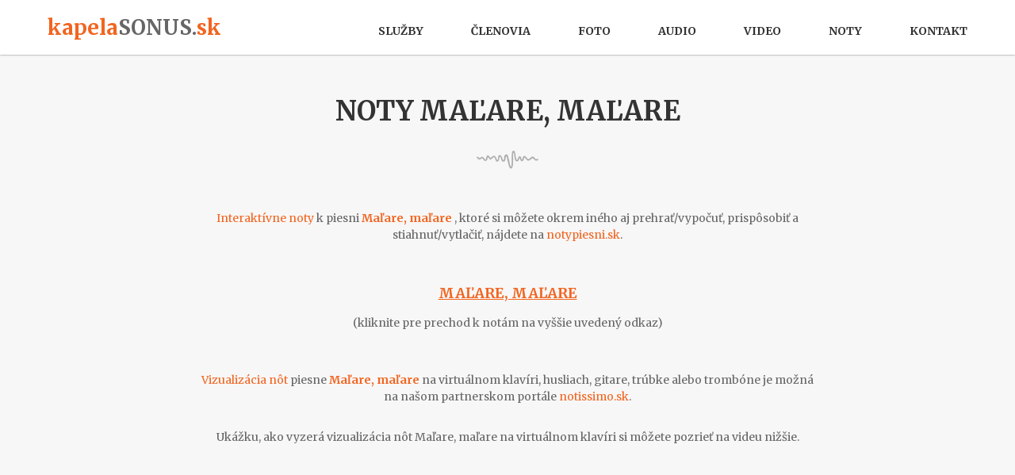

--- FILE ---
content_type: text/html; charset=UTF-8
request_url: https://www.kapelasonus.sk/malare-malare-noty
body_size: 11468
content:
<!DOCTYPE html>
<html>
    <head>
        <meta http-equiv="Content-Type" content="text/html; charset=UTF-8" />
        <meta http-equiv="X-UA-Compatible" content="IE=edge" />
        <meta name="viewport" content="width=device-width, initial-scale=1, shrink-to-fit=no" />
        <title>SONUS | Noty Maľare, maľare </title>
		<meta name="description" content="Na tejto stránke nájdete odkaz na interaktívne noty Maľare, maľare ." />
        <!-- Animate.css -->
        <link href="./animate.css/animate.css" rel="stylesheet" type="text/css" />
        <!-- Font Awesome iconic font -->
        <link href="./fontawesome/css/all.css" rel="stylesheet" type="text/css" />
        <link href='https://fonts.googleapis.com/css?family=Merriweather:300,400,700,900' rel="stylesheet" type="text/css" />
        <link href='https://fonts.googleapis.com/css?family=Lato:300,400,700,900' rel="stylesheet" type="text/css" />
        <!-- Magnific Popup -->
        <link href="./magnific-popup/magnific-popup.css" rel="stylesheet" type="text/css" />
        <!-- Pentix styles start -->
        <!-- Core styles -->
        <link href="./pentix/css/pentix.css" rel="stylesheet" type="text/css" />
        <!-- Theme styles -->
        <link href="./css/pex-theme.css" rel="stylesheet" type="text/css" />
        
        <link href="images/favicon.png" rel="shortcut icon" type="image/x-icon" />
    </head>
    <body class="body">
        
                <header class="header">
            <input id="header-default" type="radio" class="collapse" checked="checked" name="siteheader" />
            <input id="header-shown" type="radio" class="collapse" name="siteheader" />
            <input id="header-hidden" type="radio" class="collapse" name="siteheader" />
           
            <nav class="menu-wrap stick-menu simple line">
                <div class="menu-container menu-row">
                                            
                    <div class="logo" style="font-weight: 900;font-weight:bold;color:#d44d0c;font-size: 26px;"><a href="/" title="Kapela SONUS">kapela<span style="color:#666">SONUS</span><span style="color:#666">.</span>sk</a></div>
                    <div class="header-toggler pull-right xs-shown">
                        <label class="header-shown-sign" for="header-hidden"><i class="fas fa-times" aria-hidden="true"></i></label>
                        <label class="header-hidden-sign" for="header-shown"><i class="fas fa-bars" aria-hidden="true"></i></label>
                    </div>
                    <div class="clearfix xs-shown"></div>
                    <div class="menu">
                        <ul class="menu-items menu-no-sides">
                            <li>
                                <a href="/#services" data-page-point="#services">Služby</a>
                            </li>
                            <li>
                                <a href="/#team" data-page-point="#team" class="hide-menu-item">Členovia</a>
                            </li>                            
                            <li>
                                <a href="/#portfolio" data-page-point="#portfolio">Foto</a>
                            </li>
                            <li>                                                                
                                <span class="menu-item"><a href="/#samples" data-page-point="#samples">Audio</a></span>
                                <span class="toggle-icon"><i class="fas fa-chevron-down" aria-hidden="true"></i></span>
                                <ul>
                                    <li><a href="popularne-piesne-audioukazky">moderné piesne</a></li>
                                    <li><a href="ludove-piesne-audioukazky">ľudové piesne</a></li>
                                    <li><a href="vlastna-tvorba-audioukazky">vlastná tvorba</a></li>                                                         
                                </ul>                                
                            </li>
                            <li>                                                                
                                <a href="/video-ukazky" >Video</a>                                
                            </li>
                            <li>
                                <span class="menu-item"><a href="#" >Noty</a></span>
                                <span class="toggle-icon"><i class="fas fa-chevron-down" aria-hidden="true"></i></span>
                                <ul>
                                    <li><a href="noty-popularnych-piesni">Noty populárných piesní</a></li>
                                    <li><a href="noty-ludovych-piesni">Noty ľudových piesní</a></li>
                                    <li><a href="noty-detskych-piesni">Noty detských piesní</a></li>
                                    <li><a href="noty-vianocnych-piesni">Noty vianočných piesní</a></li>
                                    <li><a href="noty-instrumentalnych-piesni">Noty inštrumentálnych piesní</a></li>
                                    <li><a href="noty-pre-subor">Noty pre súbor</a></li>                                    
                                </ul>
                            </li>
                            <li>
                                <a href="/#contact" data-page-point="#contact">Kontakt</a>
                            </li>
                        </ul>
                    </div>
                </div>
            </nav>
        </header>
        
        <section class="muted-bg solid-section" style="min-height:840px;">
    <div class="container">
        <div class="section-head text-center container-md">
            <h1 class="section-title text-upper text-lg"><div class="marg">
                Noty Maľare, maľare </div></h1>
            
            <div class="styled-separator" style="margin: 10px;">
                </a><img src="./images/icons/separator-black.png" alt="" />
            </div>
            <div style="height: 10px;"></div>
                        
            <div style="clear: both; padding-top:30px;padding-bottom:30px;">
                    <a title="Čo sú interaktívne noty" href="https://www.notypiesni.sk/interaktivne-noty">Interaktívne noty</a> k piesni <a href="https://www.notypiesni.sk/malare-malare-noty" target="_blank" title="Noty Maľare, maľare "><b>Maľare, maľare </b></a>, ktoré si môžete okrem iného aj prehrať/vypočuť, prispôsobiť a stiahnuť/vytlačiť, nájdete na <a title="Prejsť na www.notypiesni.sk" href="https://www.notypiesni.sk" target="_blank">notypiesni.sk</a>.                    
            </div>
            
           
            
            <h3 class="section-title text-upper text-sm"><div class="marg">
                <a href="https://www.notypiesni.sk/malare-malare-noty" target="_blank" title="Zobraziť noty Maľare, maľare  na notypiesni.sk" style="text-decoration: underline;">Maľare, maľare </a></div>
            </h3>
            (kliknite pre prechod k notám na vyššie uvedený odkaz)
            <br/>                        
            <br/>
                    
            <div style="clear: both; padding-top:30px;padding-bottom:30px;">
                   <a title="Ukážka vizualizácie nôt" href="https://www.notissimo.sk/ukazka" target="_blank"> Vizualizácia nôt</a> piesne <b><a href="https://www.notissimo.sk/malare-malare-noty-s18242" target="_blank" title="Noty Maľare, maľare "><b>Maľare, maľare </b></a></b> na virtuálnom klavíri, 
                    husliach, gitare, trúbke alebo trombóne je možná na našom partnerskom portále 
                    <a href="https://www.notissimo.sk" target="_blank" title="Prejsť na www.notissimo.sk">notissimo.sk</a>.
                    
            </div>
            <div style="clear: both;">
                
            </div>            
            Ukážku, ako vyzerá vizualizácia nôt Maľare, maľare  na virtuálnom klavíri si môžete pozrieť na videu nižšie. <br/><br/><br/>

    <div class="container">       
        <div class="text-center">
            <div class="col-12 md-col-6 inline-block">
                <div class="image-wrap">
                    <iframe class="full" src="https://www.youtube.com/embed/tarYGqAUQEc?controls=0" frameborder="0" allow="accelerometer; autoplay; clipboard-write; encrypted-media; gyroscope; picture-in-picture" allowfullscreen=""></iframe>
                </div>
            </div>
        </div>
    </div>
    
            
        </div>
      
    </div>
</section>
        
        <a href="#" class="scroll-top disabled"><i class="fas fa-angle-up" aria-hidden="true"></i></a>
        
                <footer class="footer footer-basic dark-bg">
            <div class="container ins-md text-center">
                <div class="row cols-sm rows-md">
                    <div class="md-col-3 md-push-9 md-text-right">
                        <div class="cols-list social-blocks alt cols-sm">
                            <div class="list-item">
                                <a href="https://www.facebook.com/kapelasonus/" target="_blank"><i class="fab fa-facebook-f" aria-hidden="true"></i></a>
                            </div>
                            <!--<div class="list-item">
                                <a href="#"><i class="fab fa-twitter" aria-hidden="true"></i></a>
                            </div>
                            <div class="list-item">
                                <a href="#"><i class="fab fa-pinterest" aria-hidden="true"></i></a>
                            </div>
                            <div class="list-item">
                                <a href="#"><i class="fab fa-google-plus-g" aria-hidden="true"></i></a>
                            </div>-->
                        </div>
                    </div>
                    <div class="md-col-9 md-pull-3">
                        <div class="footer-copyrights text-upper">
                            <span class="footer-copyrights-left">Copyright &copy; 2025</span>
                            <span class="footer-copyrights-right">Všetky práva vyhradené.</span>
                        </div>
                    </div>
                </div>
            </div>
        </footer>
        <!-- jQuery library -->
        <script src="./js/jquery-1.12.4.js"></script>
        <!-- Paralax.js -->
        <script src="./parallax.js/parallax.js"></script>
        <!-- FlexSlider -->
        <script src="./flexslider/jquery.flexslider-min.js"></script>
        <!-- OwlCarousel2 -->
        <script src="./owlcarousel2/owl.carousel.min.js"></script>
        <!-- Waypoints -->
        <script src="./waypoints/jquery.waypoints.min.js"></script>
        <!-- jQuery Form Plugin -->
        <script src="./js/stretch-box.js"></script>
        <!-- Magnific Popup -->
        <script src="./magnific-popup/jquery.magnific-popup.min.js"></script>
        <!-- Pentix scripts start -->
        <script src="./pentix/js/pentix.js" type="text/javascript"></script>
        <!-- Pentix scripts end -->
        <!-- Inits theme scripts -->
        <script src="./js/script.js" type="text/javascript"></script>
       <!-- <script async defer src="https://maps.googleapis.com/maps/api/js?key=YOUR_API_KEY&callback=initMap"></script>-->
        
    </body>
</html>

--- FILE ---
content_type: text/css
request_url: https://www.kapelasonus.sk/pentix/css/pentix.css
body_size: 102656
content:
/*! Pentix v.1.0 - 2019-10-03 */

article,
aside,
details,
figcaption,
figure,
footer,
header,
hgroup,
main,
menu,
nav,
section,
summary {
  display: block;
}
ul,
ol,
li {
  margin: 0;
  padding: 0;
  list-style: none;
  font-weight: inherit;
}
h1,
h2,
h3,
h4,
h5,
h6 {
  margin: 0;
  padding: 0;
  font-weight: 400;
}
blockquote,
q {
  margin: 1.9rem 0;
  font-size: 1.5rem;
  line-height: 1.8;
}
q {
  display: inline-block;
}
q:before,
q:after {
  content: none;
}
input[type="submit"],
input[type="reset"],
input[type="button"],
button {
  color: inherit;
  font-size: inherit;
  line-height: normal;
  overflow: visible;
  cursor: pointer;
  -webkit-appearance: button;
  -webkit-user-select: none;
  -moz-user-select: none;
  -ms-user-select: none;
}
input::-moz-focus-inner,
button::-moz-focus-inner {
  border: 0 !important;
  padding: 0 !important;
}
table {
  border-spacing: 0;
  border-collapse: collapse;
  background-color: transparent;
}
td,
th {
  text-align: left;
  border: 0 none;
  padding: 0;
  vertical-align: top;
}
th {
  font-weight: bold;
}
.body {
  position: relative;
  margin: 0;
  padding: 0;
}
.body *,
.body,
.body *:before,
.body:before,
.body *:after,
.body:after {
  -webkit-box-sizing: border-box;
  -moz-box-sizing: border-box;
  box-sizing: border-box;
}
.body .inline-block {
  display: inline-block;
  vertical-align: middle;
}
.clearfix {
  zoom: 1;
}
.clearfix:before,
.clearfix:after {
  content: "";
  display: table;
  clear: both;
}
.container {
  max-width: 1200px;
  padding-left: 20px;
  padding-right: 20px;
  margin: 0 auto;
}
.medium-container {
  max-width: 840px;
  margin: 0 auto;
}
.large-container {
  max-width: 1920px;
  margin: 0 auto;
}
.full,
.back {
  position: absolute;
  left: 0;
  top: 0;
  width: 100%;
  height: 100%;
}
.screen-height {
  display: block;
  position: relative;
  height: 100vh;
}
.back {
  z-index: -1;
}
.pull-right {
  float: right;
}
.pull-left {
  float: left;
}
.sub-block {
  display: block;
  font-size: 0.8em;
  color: #666;
  font-style: italic;
}
.date-square {
  width: 100px;
  height: 100px;
  line-height: 80px;
  position: relative;
  z-index: 1;
  padding: 10px;
  font-family: Montserrat;
  display: inline-block;
}
.date-square .month,
.date-square .year,
.date-square .day {
  font-size: 12px;
  display: block;
  font-weight: 600;
}
.date-square .day {
  font-size: 32px;
  padding: 5px 0;
}
.date-square.small {
  width: 70px;
  height: 70px;
  line-height: 50px;
}
.date-square.small .day {
  padding: 0;
}
.btn {
  background: none;
  border: 0 none;
  padding: 0;
  border-radius: 0;
  color: #fff;
  font-size: 13px;
  font-weight: 600;
  padding: 0 35px;
  -webkit-transition: all 0.2s linear 0s;
  -moz-transition: all 0.2s linear 0s;
  -o-transition: all 0.2s linear 0s;
  -ms-transition: all 0.2s linear 0s;
  transition: all 0.2s linear 0s;
  z-index: 1;
  height: 46px;
  line-height: 46px;
  position: relative;
  white-space: nowrap;
  text-decoration: none;
  display: inline-block;
  -webkit-user-select: none;
  -moz-user-select: none;
  -ms-user-select: none;
  user-select: none;
  text-align: center;
}
.btn:before,
.btn:after {
  content: "";
  position: absolute;
  left: 0;
  top: 0;
  width: 100%;
  height: 100%;
  z-index: -1;
  -webkit-transition: all 0.2s linear 0s;
  -moz-transition: all 0.2s linear 0s;
  -o-transition: all 0.2s linear 0s;
  -ms-transition: all 0.2s linear 0s;
  transition: all 0.2s linear 0s;
}
.btn:before {
  background: #29abe2;
}
.btn:hover,
.btn:focus,
.btn:active,
.btn.active {
  color: #fff;
}
.btn:hover:before,
.btn:focus:before,
.btn:active:before,
.btn.active:before {
  background: #35354a;
}
.btn.disabled,
.btn:disabled,
.btn[disabled] {
  opacity: 0.8;
  -ms-filter: "progid:DXImageTransform.Microsoft.Alpha(Opacity=80)";
  filter: alpha(opacity=80);
}
.btn-sm {
  padding: 0 15px;
  height: 32px;
  line-height: 32px;
}
.btn-md {
  padding: 0 25px;
  height: 38px;
  line-height: 38px;
}
.btn-lg {
  padding: 0 45px;
  font-size: 16px;
  height: 54px;
  line-height: 54px;
}
.btn-block {
  margin-top: 30px;
}
.btn-content {
  width: 100%;
  max-width: 240px;
}
.embed {
  overflow: hidden;
}
.embed iframe {
  display: inline-block;
  width: 100%;
  height: 100%;
  border: 0 none;
}
label.required:after {
  content: "*";
  margin-left: 3px;
  font-family: sans-serif;
}
.input-group-state {
  display: table-cell;
  vertical-align: top;
  width: 0;
  height: 0;
  font-size: 8px;
  color: inherit;
}
.input-group-state .positioned {
  display: block;
  z-index: 3;
  width: 0;
  height: 0;
  position: relative;
  left: -5px;
  top: 5px;
}
.input-group-state,
.input-group-state * {
  pointer-events: none;
}
.input-group-state .text {
  position: absolute;
  top: 0;
  right: 0;
}
.input-group-state .text > * {
  display: none;
}
.field-control[readonly] {
  cursor: default;
}
.field-control[disabled] {
  cursor: not-allowed;
}
.field-control[readonly],
.field-control[disabled] {
  pointer-events: none;
}
.field-control:required ~ .input-group-state .required-text {
  display: inline-block;
}
.field-readonly,
.field-disabled,
.field-readonly *,
.field-disabled * {
  pointer-events: none;
}
.field-readonly .field-back,
.field-disabled .field-back {
  border-color: #f6f6f6;
}
.field-readonly .check-icon .check-block,
.field-disabled .check-icon .check-block {
  background-color: #f6f6f6;
}
.field-readonly .rating-field .rating-icon,
.field-disabled .rating-field .rating-icon {
  color: #f6f6f6;
}
.field-readonly .field-cancel,
.field-disabled .field-cancel {
  display: none;
}
.field-error .input-group-state .error-text {
  display: inline-block;
}
.field-error .input-group-state .error-text ~ .required-text {
  display: none;
}
.field-error .input-group-state .required-text {
  color: #b80000;
}
.field-valid .input-group-state .valid-text {
  display: inline-block;
}
.field-valid .input-group-state .valid-text ~ .required-text {
  display: none;
}
.field-valid .input-group-state .required-text {
  color: #2b995d;
}
.error-text {
  color: #b80000;
}
.valid-text {
  color: #2b995d;
}
.alert {
  padding: 20px;
  border: 1px solid #eee;
  font-size: 16px;
  line-height: 1.4;
  margin-bottom: 20px;
}
.alert-error {
  background-color: #b80000;
  border-color: #d20000;
  color: #fff;
}
.alert-valid {
  background-color: #2b995d;
  border-color: #31ad69;
  color: #fff;
}
.field-sub-text {
  display: block;
  font-size: 13px;
  line-height: 15px;
  margin-top: 3px;
  clear: both;
}
.field-group + .field-sub-text {
  margin-top: 10px;
}
.label {
  display: inline-block;
  vertical-align: top;
  white-space: normal;
  position: relative;
}
.field-group {
  position: relative;
  color: #666;
}
.field-group,
.field-group * {
  -webkit-box-sizing: border-box;
  -moz-box-sizing: border-box;
  box-sizing: border-box;
}
.field-group + .field-group,
.field-group + .field-groups {
  margin-top: 20px;
}
.field-group label,
.field-groups label {
  display: inline-block;
  max-width: 100%;
  margin-bottom: 5px;
  font-weight: normal;
}
.field-groups .field-group + .field-group {
  margin-top: 10px;
}
.field-wrap {
  position: relative;
  display: table;
  border-collapse: separate;
  width: 100%;
}
.field-wrap .field-control,
.field-wrap .field-addon-btn {
  display: table-cell;
  vertical-align: top;
}
.field-wrap .field-control {
  width: 100%;
}
.field-wrap .field-addon-btn {
  width: 1%;
}
.field-wrap .field-actions {
  position: absolute;
  left: 0;
  top: 0;
  width: 100%;
  height: 100%;
}
.field-wrap .field-file-control {
  opacity: 0;
  -ms-filter: "progid:DXImageTransform.Microsoft.Alpha(Opacity=0)";
  filter: alpha(opacity=0);
  z-index: 1;
}
.field-wrap .field-file-control,
.field-back {
  position: absolute;
  left: 0;
  top: 0;
  width: 100%;
  height: 100%;
}
.field-back {
  border: 1px solid #eee;
  background-color: #fff;
  -webkit-transition: all 0.2s linear 0s;
  -moz-transition: all 0.2s linear 0s;
  -o-transition: all 0.2s linear 0s;
  -ms-transition: all 0.2s linear 0s;
  transition: all 0.2s linear 0s;
}
.field-control {
  background: transparent;
  border: 0 none;
  color: inherit;
  font-family: inherit;
  display: inline-block;
  height: 46px;
  line-height: 22px;
  padding: 12px 20px;
  position: relative;
  font-size: 14px;
  margin: 0;
  z-index: 2;
  outline: 0 none;
}
.field-control::-webkit-input-placeholder {
  opacity: 0.7;
  -ms-filter: "progid:DXImageTransform.Microsoft.Alpha(Opacity=70)";
  filter: alpha(opacity=70);
  color: inherit;
  font-size: inherit;
}
.field-control::-moz-placeholder {
  opacity: 0.7;
  -ms-filter: "progid:DXImageTransform.Microsoft.Alpha(Opacity=70)";
  filter: alpha(opacity=70);
  color: inherit;
  font-size: inherit;
}
.field-control:-moz-placeholder {
  opacity: 0.7;
  -ms-filter: "progid:DXImageTransform.Microsoft.Alpha(Opacity=70)";
  filter: alpha(opacity=70);
  color: inherit;
  font-size: inherit;
}
.field-control:-ms-input-placeholder {
  opacity: 0.7;
  -ms-filter: "progid:DXImageTransform.Microsoft.Alpha(Opacity=70)";
  filter: alpha(opacity=70);
  color: inherit;
  font-size: inherit;
}
.field-control[type="password"] {
  font-family: Helvetica, Arial, sans-serif;
}
textarea.field-control {
  height: 112px;
  min-height: 46px;
  resize: vertical;
}
.field-op-state {
  opacity: 0.7;
  -ms-filter: "progid:DXImageTransform.Microsoft.Alpha(Opacity=70)";
  filter: alpha(opacity=70);
}
.field-wrap:hover .field-op-state,
.field-focus ~ .field-op-state,
.field-control:focus ~ .field-op-state,
.chosen-container-active ~ .field-op-state {
  opacity: 1;
  -ms-filter: none;
  filter: none;
}
.field-wrap:hover .field-back,
.field-focus ~ .field-back,
.field-control:focus ~ .field-back,
.chosen-container-active ~ .field-back {
  border-width: 2px;
  border-color: #29abe2;
}
.field-icon {
  position: absolute;
  left: 0;
  top: 0;
  -webkit-transition: all 0.2s linear 0s;
  -moz-transition: all 0.2s linear 0s;
  -o-transition: all 0.2s linear 0s;
  -ms-transition: all 0.2s linear 0s;
  transition: all 0.2s linear 0s;
}
.field-icon,
.select-arrow {
  font-size: 18px;
  width: 46px;
  height: 46px;
  line-height: 46px;
  z-index: 2;
  display: block;
  text-align: center;
  pointer-events: none;
}
.has-icon {
  padding-left: 26px;
}
.has-icon .field-icon {
  position: absolute;
  left: 0;
  top: 0;
}
select.field-control {
  cursor: pointer;
  -webkit-appearance: none;
  -moz-appearance: none;
  appearance: none;
  padding-right: 46px;
}
select.field-control[multiple],
select.field-control[size] {
  height: auto;
  padding: 0;
}
select.field-control option {
  line-height: 22px;
  padding: 3px 20px;
  color: #666;
}
.select-arrow {
  position: absolute;
  top: 0;
  right: 0;
  -webkit-transition: all 0.2s linear 0s;
  -moz-transition: all 0.2s linear 0s;
  -o-transition: all 0.2s linear 0s;
  -ms-transition: all 0.2s linear 0s;
  transition: all 0.2s linear 0s;
}
.radio,
.checkbox {
  white-space: nowrap;
}
.radio label,
.checkbox label {
  padding-left: 0;
  line-height: 24px;
  margin: 0;
  cursor: pointer;
}
.label {
  display: inline-block;
  vertical-align: top;
  white-space: normal;
  position: relative;
  top: 2px;
}
.check-icon,
.check-block {
  display: inline-block;
  vertical-align: top;
  cursor: pointer;
  position: relative;
}
.check-icon + .label {
  margin-left: 8px;
}
.check-block {
  width: 24px;
  height: 24px;
  background-color: #eee;
}
.check-pin {
  width: 16px;
  height: 16px;
  position: absolute;
  left: 4px;
  top: 4px;
  background-color: #29abe2;
  -webkit-transition: all 0.2s linear 0s;
  -moz-transition: all 0.2s linear 0s;
  -o-transition: all 0.2s linear 0s;
  -ms-transition: all 0.2s linear 0s;
  transition: all 0.2s linear 0s;
  opacity: 0;
  -ms-filter: "progid:DXImageTransform.Microsoft.Alpha(Opacity=0)";
  filter: alpha(opacity=0);
}
.check-i {
  font-size: 18px;
  opacity: 0.6;
  -ms-filter: "progid:DXImageTransform.Microsoft.Alpha(Opacity=60)";
  filter: alpha(opacity=60);
}
[type="radio"] ~ .check-icon .check-block,
[type="radio"] ~ .check-icon .check-pin {
  border-radius: 50%;
}
label:hover .check-pin,
label:hover .check-i {
  opacity: 0.5;
  -ms-filter: "progid:DXImageTransform.Microsoft.Alpha(Opacity=50)";
  filter: alpha(opacity=50);
}
:checked ~ .check-icon .check-pin,
:checked ~ .check-icon .check-i {
  opacity: 1;
  -ms-filter: none;
  filter: none;
}
.checkbox [type="checkbox"],
.radio [type="radio"] {
  opacity: 0;
  -ms-filter: "progid:DXImageTransform.Microsoft.Alpha(Opacity=0)";
  filter: alpha(opacity=0);
  position: absolute;
  margin: 0;
  width: 24px;
  height: 24px;
}
.field-group > .checkbox label,
.field-group > .radio label {
  color: inherit;
  margin: 0;
  font-weight: inherit;
}
.chosen-field .chosen-container {
  opacity: 1 !important;
  -ms-filter: none !important;
  filter: none !important;
}
.chosen-field .chosen-container,
.chosen-field .chosen-single {
  color: inherit;
  font-family: inherit;
  font-size: 14px;
  margin: 0;
  padding: 0;
  border: 0 none;
  outline: 0 none;
  border-radius: 0;
  -webkit-box-shadow: none;
  box-shadow: none;
}
.chosen-field .chosen-single {
  background: transparent;
  height: 46px;
  line-height: 22px;
  z-index: 2;
}
.chosen-field .chosen-single span,
.chosen-field .chosen-single input {
  display: inline-block;
  vertical-align: top;
  padding: 12px 46px 12px 20px;
  margin: 0;
  line-height: 22px;
  height: 46px;
  width: 100%;
  border: 0 none;
}
.chosen-field .chosen-single div {
  display: none;
}
.chosen-field .chosen-container-active.chosen-with-drop .chosen-single {
  border: 0 none;
  background: transparent;
  -webkit-box-shadow: none;
  box-shadow: none;
}
.chosen-field .chosen-drop {
  margin: 0;
  border: 1px solid #ccc;
  border-radius: 0;
  -webkit-box-shadow: 0 5px 6px rgba(0,0,0,0.15);
  box-shadow: 0 5px 6px rgba(0,0,0,0.15);
  width: auto;
  min-width: 100%;
  z-index: 5;
}
.chosen-field .chosen-container-single .chosen-search {
  padding: 5px 5px 10px;
}
.chosen-field .chosen-container-single .chosen-search .chosen-search-input {
  padding: 5px 15px;
  border: 1px solid #eee;
  color: inherit;
  font-size: inherit;
  font-family: inherit;
}
.chosen-field .chosen-results {
  margin: 0;
  padding: 0;
  color: inherit;
  border-radius: 0;
}
.chosen-field .chosen-results li {
  padding: 3px 20px;
  line-height: 20px;
  background: #fff;
  word-wrap: normal;
}
.chosen-field .chosen-results li:nth-child(even) {
  background-color: #f7f7f7;
}
.chosen-field .chosen-results li.highlighted {
  background: #29abe2;
  color: #fff;
}
.chosen-field .chosen-results li.no-results {
  background: #fff;
}
.field-spin-sides .field-control {
  padding-left: 46px;
  padding-right: 46px;
}
.field-spin-sides .field-increment,
.field-spin-sides .field-decrement {
  display: inline-block;
  position: absolute;
  left: 0;
  top: 0;
  width: 46px;
  height: 46px;
  vertical-align: top;
  line-height: 46px;
  z-index: 4;
  font-size: 16px;
  text-align: center;
  -webkit-transition: all 0.2s linear 0s;
  -moz-transition: all 0.2s linear 0s;
  -o-transition: all 0.2s linear 0s;
  -ms-transition: all 0.2s linear 0s;
  transition: all 0.2s linear 0s;
  cursor: pointer;
  color: #35354a;
}
.field-spin-sides .field-increment.disabled,
.field-spin-sides .field-decrement.disabled {
  color: #999 !important;
}
.field-spin-sides .field-increment:hover,
.field-spin-sides .field-decrement:hover,
.field-spin-sides .field-increment:focus,
.field-spin-sides .field-decrement:focus {
  color: #29abe2;
}
.field-spin-sides .field-increment {
  left: auto;
  right: 0;
}
.field-group .rating-field label {
  margin: 0;
}
.field-group .rating-field label {
  color: inherit;
}
.rating-field {
  white-space: nowrap;
  font-size: 16px;
  line-height: 46px;
  color: #fc0;
}
.rating-field {
  zoom: 1;
}
.rating-field:before,
.rating-field:after {
  content: "";
  display: table;
  clear: both;
}
.rating-field label {
  float: right;
  cursor: pointer;
  margin: 0;
  padding: 0 2px;
  text-align: center;
}
.rating-field:hover .rating-cancel-icon {
  opacity: 1;
  -ms-filter: none;
  filter: none;
}
.rating-field .rating-cancel-icon {
  font-size: 0.6em;
  line-height: 1.2;
  color: #ccc;
  opacity: 0;
  -ms-filter: "progid:DXImageTransform.Microsoft.Alpha(Opacity=0)";
  filter: alpha(opacity=0);
}
.rating-field .rating-cancel-icon {
  -webkit-transition: all 0.2s linear 0s;
  -moz-transition: all 0.2s linear 0s;
  -o-transition: all 0.2s linear 0s;
  -ms-transition: all 0.2s linear 0s;
  transition: all 0.2s linear 0s;
}
.rating-field .rating-icon {
  color: #ccc;
}
.rating-field .rating-active-icon {
  display: none;
  color: inherit;
}
.rating-field input[type="radio"] ~ label:hover .rating-icon,
.rating-field input[type="radio"] ~ label:hover ~ label .rating-icon,
.rating-field [type="radio"]:checked ~ label .rating-icon {
  color: inherit;
}
.rating-field input[type="radio"] ~ label:hover .rating-active-icon,
.rating-field input[type="radio"] ~ label:hover ~ label .rating-active-icon,
.rating-field [type="radio"]:checked ~ label .rating-active-icon {
  display: inline-block;
}
.rating-field input[type="radio"] ~ label:hover .rating-active-icon + .rating-icon,
.rating-field input[type="radio"] ~ label:hover ~ label .rating-active-icon + .rating-icon,
.rating-field [type="radio"]:checked ~ label .rating-active-icon + .rating-icon {
  display: none;
}
.rating-field input[type="radio"] ~ label.rating-cancel-icon:hover {
  color: inherit;
}
.rating-field input[type="radio"] ~ label.rating-cancel-icon:hover ~ label .rating-icon,
.rating-field .rating-cancel:checked ~ label .rating-icon,
.rating-field *:hover [type="radio"] ~ label .rating-icon {
  color: #ccc;
}
.rating-field input[type="radio"] ~ label.rating-cancel-icon:hover ~ label .rating-active-icon,
.rating-field .rating-cancel:checked ~ label .rating-active-icon,
.rating-field *:hover [type="radio"] ~ label .rating-active-icon {
  display: none;
}
.rating-field input[type="radio"] ~ label.rating-cancel-icon:hover ~ label .rating-active-icon + .rating-icon,
.rating-field .rating-cancel:checked ~ label .rating-active-icon + .rating-icon,
.rating-field *:hover [type="radio"] ~ label .rating-active-icon + .rating-icon {
  display: inline-block;
}
.rating-field [type="radio"] {
  display: none;
}
.field-group.field-line {
  zoom: 1;
}
.field-group.field-line:before,
.field-group.field-line:after {
  content: "";
  display: table;
  clear: both;
}
.field-group.field-line > label {
  margin-bottom: 0;
  margin-right: 10px;
  float: left;
  height: 46px;
  padding: 10px 0;
  line-height: 26px;
}
.field-group.field-line > .field-group,
.field-group.field-line > .rating-field {
  float: left;
}
.hide {
  display: none !important;
}
.show {
  display: block !important;
}
body.body .collapse {
  display: none;
}
body.body .auto-size {
  width: auto;
}
.no-overflow {
  overflow: hidden;
}
.no-wrap {
  white-space: nowrap;
}
.clearfix {
  zoom: 1;
}
.clearfix:before,
.clearfix:after {
  content: "";
  display: table;
  clear: both;
}
.image {
  max-width: 100%;
  display: inline-block;
  vertical-align: top;
}
.cover-image {
  display: block;
  width: 100%;
  height: 100%;
  background-position: center center;
  background-repeat: no-repeat;
  -webkit-background-size: cover;
  -moz-background-size: cover;
  background-size: cover;
}
.image-wrap {
  overflow: hidden;
  display: block;
  position: relative;
  padding-bottom: 56.25%;
}
.image-wrap .image {
  position: absolute;
  left: 0;
  top: 0;
  width: 100%;
}
.fix-image-wrap {
  position: absolute;
  left: 0;
  top: 0;
  width: 100%;
  height: 100%;
  clip: rect(0, auto, auto, 0);
  overflow: hidden;
}
.fix-image-wrap .image,
.fix-image-wrap .cover-image {
  position: fixed;
  left: 0;
  top: 0;
}
a {
  text-decoration: none;
  color: #29abe2;
  -webkit-transition: all 0.2s linear 0s;
  -moz-transition: all 0.2s linear 0s;
  -o-transition: all 0.2s linear 0s;
  -ms-transition: all 0.2s linear 0s;
  transition: all 0.2s linear 0s;
  font-size: inherit;
  outline: 0 none;
}
a:hover,
a:focus,
a:active,
a.active {
  color: #35354a;
}
.grayscale-link {
  -webkit-filter: grayscale(100%);
  filter: grayscale(100%);
}
.grayscale-link:hover,
.grayscale-link:focus,
.grayscale-link:active,
.grayscale-link.active {
  -webkit-filter: grayscale(0%);
  filter: grayscale(0%);
}
.content-link {
  color: inherit;
}
.content-link:hover,
.content-link:focus,
.content-link:active,
.content-link.active {
  color: #29abe2;
}
.simple-link:hover,
.simple-link:focus,
.simple-link:active,
.simple-link.active {
  color: #29abe2;
  text-decoration: underline;
}
.solid-link,
.muted-solid-link {
  display: block;
  color: inherit;
}
.solid-link:hover,
.muted-solid-link:hover,
.solid-link:focus,
.muted-solid-link:focus,
.solid-link:active,
.muted-solid-link:active,
.solid-link.active,
.muted-solid-link.active {
  color: #29abe2;
}
.muted-solid-link {
  padding: 5px;
  background-color: #f7f7f7;
}
.muted-solid-link:hover,
.muted-solid-link:focus,
.muted-solid-link:active,
.muted-solid-link.active {
  color: #fff;
  background-color: #29abe2;
}
.btn-link,
.btn-text {
  line-height: 46px;
  color: #29abe2;
  white-space: nowrap;
  font-weight: 600;
  display: inline-block;
  vertical-align: top;
}
.close-link {
  position: absolute;
  top: 20px;
  right: 20px;
  color: inherit;
  -webkit-transform: scale(1);
  -moz-transform: scale(1);
  -o-transform: scale(1);
  -ms-transform: scale(1);
  transform: scale(1);
  font-size: 24px;
}
.close-link:hover,
.close-link:focus,
.close-link:active,
.close-link.active {
  color: inherit;
  -webkit-transform: scale(1.2);
  -moz-transform: scale(1.2);
  -o-transform: scale(1.2);
  -ms-transform: scale(1.2);
  transform: scale(1.2);
}
.cols-list {
  display: block;
}
.cols-list {
  zoom: 1;
}
.cols-list:before,
.cols-list:after {
  content: "";
  display: table;
  clear: both;
}
.cols-list > .list-item {
  display: block;
  float: left;
}
.list {
  line-height: 1.6;
}
.list li + li {
  margin-top: 5px;
}
.list-mark {
  margin-right: 12px;
}
.spaced-list li {
  margin-bottom: 3px;
}
.spaced-list li:last-child {
  margin-bottom: 0;
}
body.body .pos-reset {
  left: auto;
  right: auto;
  top: auto;
  bottom: auto;
}
body.body .middle-block {
  display: inline-block;
  vertical-align: middle !important;
  line-height: 1.2;
}
body.body .pos-top,
body.body .pos-bottom,
body.body .pos-v-center,
body.body .out-top,
body.body .out-bottom {
  position: absolute;
  left: 0;
}
body.body .pos-left,
body.body .pos-right,
body.body .pos-h-center,
body.body .out-left,
body.body .out-right {
  position: absolute;
  top: 0;
}
body.body .out-left,
body.body .pos-right {
  left: auto;
}
body.body .out-top,
body.body .pos-bottom {
  top: auto;
}
body.body .pos-top {
  top: 0;
}
body.body .pos-bottom {
  bottom: 0;
}
body.body .pos-left {
  left: 0;
}
body.body .pos-right {
  right: 0;
}
body.body .pos-h-center {
  left: 50%;
  -webkit-transform: translateX(-50%);
  -moz-transform: translateX(-50%);
  -o-transform: translateX(-50%);
  -ms-transform: translateX(-50%);
  transform: translateX(-50%);
}
body.body .pos-v-center {
  top: 50%;
  -webkit-transform: translateY(-50%);
  -moz-transform: translateY(-50%);
  -o-transform: translateY(-50%);
  -ms-transform: translateY(-50%);
  transform: translateY(-50%);
}
body.body .pos-center {
  position: absolute;
  top: 50%;
  left: 50%;
  -webkit-transform: translate(-50%, -50%);
  -moz-transform: translate(-50%, -50%);
  -o-transform: translate(-50%, -50%);
  -ms-transform: translate(-50%, -50%);
  transform: translate(-50%, -50%);
}
body.body .out-top {
  bottom: 100%;
}
body.body .out-bottom {
  top: 100%;
}
body.body .out-left {
  right: 100%;
}
body.body .out-right {
  left: 100%;
}
body.body .left-half {
  left: 50%;
}
body.body .pull-left-half {
  left: -50%;
}
body.body .right-half {
  right: 50%;
}
body.body .pull-right-half {
  right: -50%;
}
body.body .top-half {
  top: 50%;
}
body.body .pull-top-half {
  top: -50%;
}
body.body .bottom-half {
  bottom: 50%;
}
body.body .pull-bottom-half {
  bottom: -50%;
}
body.body .pos-relative,
body.body .pos-front,
body.body .pos-back {
  position: relative;
}
body.body .pos-absolute {
  position: absolute;
}
body.body .pos-fixed {
  position: fixed;
}
body.body .pos-static {
  position: static;
}
body.body .pos-front {
  z-index: 1;
}
body.body .pos-back {
  z-index: -1;
}
body.body .singlepage-block {
  position: fixed;
  left: 0;
  top: 0;
  width: 100%;
  height: 100%;
  z-index: 10000;
}
.row {
  zoom: 1;
}
.row:before,
.row:after {
  content: "";
  display: table;
  clear: both;
}
.row > .col-1,
.row > .col-2,
.row > .col-3,
.row > .col-4,
.row > .col-5,
.row > .col-6,
.row > .col-7,
.row > .col-8,
.row > .col-9,
.row > .col-10,
.row > .col-11,
.row > .col-12,
.row > .col {
  display: inline-block;
  float: left;
  position: relative;
}
.col-1 {
  width: 8.333333333333332%;
}
.push-1 {
  left: 8.333333333333332%;
}
.pull-1 {
  left: -8.333333333333332%;
}
.col-offs-1 {
  margin-left: 8.333333333333332%;
}
.col-2 {
  width: 16.666666666666664%;
}
.push-2 {
  left: 16.666666666666664%;
}
.pull-2 {
  left: -16.666666666666664%;
}
.col-offs-2 {
  margin-left: 16.666666666666664%;
}
.col-3 {
  width: 25%;
}
.push-3 {
  left: 25%;
}
.pull-3 {
  left: -25%;
}
.col-offs-3 {
  margin-left: 25%;
}
.col-4 {
  width: 33.33333333333333%;
}
.push-4 {
  left: 33.33333333333333%;
}
.pull-4 {
  left: -33.33333333333333%;
}
.col-offs-4 {
  margin-left: 33.33333333333333%;
}
.col-5 {
  width: 41.66666666666667%;
}
.push-5 {
  left: 41.66666666666667%;
}
.pull-5 {
  left: -41.66666666666667%;
}
.col-offs-5 {
  margin-left: 41.66666666666667%;
}
.col-6 {
  width: 50%;
}
.push-6 {
  left: 50%;
}
.pull-6 {
  left: -50%;
}
.col-offs-6 {
  margin-left: 50%;
}
.col-7 {
  width: 58.333333333333336%;
}
.push-7 {
  left: 58.333333333333336%;
}
.pull-7 {
  left: -58.333333333333336%;
}
.col-offs-7 {
  margin-left: 58.333333333333336%;
}
.col-8 {
  width: 66.66666666666666%;
}
.push-8 {
  left: 66.66666666666666%;
}
.pull-8 {
  left: -66.66666666666666%;
}
.col-offs-8 {
  margin-left: 66.66666666666666%;
}
.col-9 {
  width: 75%;
}
.push-9 {
  left: 75%;
}
.pull-9 {
  left: -75%;
}
.col-offs-9 {
  margin-left: 75%;
}
.col-10 {
  width: 83.33333333333334%;
}
.push-10 {
  left: 83.33333333333334%;
}
.pull-10 {
  left: -83.33333333333334%;
}
.col-offs-10 {
  margin-left: 83.33333333333334%;
}
.col-11 {
  width: 91.66666666666666%;
}
.push-11 {
  left: 91.66666666666666%;
}
.pull-11 {
  left: -91.66666666666666%;
}
.col-offs-11 {
  margin-left: 91.66666666666666%;
}
.col-12 {
  width: 100%;
}
.push-12 {
  left: 100%;
}
.pull-12 {
  left: -100%;
}
.col-offs-12 {
  margin-left: 100%;
}
.table {
  display: table;
  border-collapse: separate;
  width: 100%;
}
.table > .col-1,
.table > .col-2,
.table > .col-3,
.table > .col-4,
.table > .col-5,
.table > .col-6,
.table > .col-7,
.table > .col-8,
.table > .col-9,
.table > .col-10,
.table > .col-11,
.table > .col-12,
.table > .col {
  display: table-cell;
  vertical-align: top;
}
.col-middle {
  vertical-align: middle !important;
}
.col-bottom {
  vertical-align: bottom !important;
}
.col-top {
  vertical-align: top !important;
}
.col-tight {
  width: 1%;
}
.auto-table {
  table-layout: auto;
}
.separator {
  border: 0 none;
  border-top: 1px solid;
  color: inherit;
}
.dashed {
  border-style: dashed;
}
.top-separator {
  border-top: 1px solid #eee;
}
.bottom-separator {
  border-bottom: 1px solid #eee;
}
.left-separator {
  border-left: 1px solid #eee;
  padding-left: 30px;
}
.right-separator {
  border-right: 1px solid #eee;
  padding-right: 30px;
}
body.body .border {
  border: 1px solid;
}
body.body .round,
body.body .round:before,
body.body .round:after {
  border-radius: 50%;
}
body.body .round-left,
body.body .round-left:before,
body.body .round-left:after {
  border-top-right-radius: 0;
  border-bottom-right-radius: 0;
}
body.body .round-top,
body.body .round-top:before,
body.body .round-top:after {
  border-bottom-left-radius: 0;
  border-bottom-right-radius: 0;
}
body.body .round-right,
body.body .round-right:before,
body.body .round-right:after {
  border-top-left-radius: 0;
  border-bottom-left-radius: 0;
}
body.body .round-bottom,
body.body .round-bottom:before,
body.body .round-bottom:after {
  border-top-left-radius: 0;
  border-top-right-radius: 0;
}
body.body .round-top-left,
body.body .round-top-left:before,
body.body .round-top-left:after {
  border-top-right-radius: 0;
  border-bottom-right-radius: 0;
  border-bottom-left-radius: 0;
}
body.body .round-top-right,
body.body .round-top-right:before,
body.body .round-top-right:after {
  border-bottom-left-radius: 0;
  border-bottom-right-radius: 0;
  border-top-left-radius: 0;
}
body.body .round-bottom-right,
body.body .round-bottom-right:before,
body.body .round-bottom-right:after {
  border-top-left-radius: 0;
  border-top-right-radius: 0;
  border-bottom-left-radius: 0;
}
body.body .round-bottom-left,
body.body .round-bottom-left:before,
body.body .round-bottom-left:after {
  border-top-left-radius: 0;
  border-top-right-radius: 0;
  border-bottom-right-radius: 0;
}
body.body .op {
  opacity: 0.7;
  -ms-filter: "progid:DXImageTransform.Microsoft.Alpha(Opacity=70)";
  filter: alpha(opacity=70);
}
body.body .op-w {
  opacity: 0.2;
  -ms-filter: "progid:DXImageTransform.Microsoft.Alpha(Opacity=20)";
  filter: alpha(opacity=20);
}
body.body .op-half {
  opacity: 0.5;
  -ms-filter: "progid:DXImageTransform.Microsoft.Alpha(Opacity=50)";
  filter: alpha(opacity=50);
}
body.body .backface-hidden {
  -webkit-backface-visibility: hidden;
  -moz-backface-visibility: hidden;
  -ms-backface-visibility: hidden;
  backface-visibility: hidden;
}
.table-bordered > tbody > tr > td,
.table-striped > tbody > tr > td,
.table-bordered > thead > tr > td,
.table-striped > thead > tr > td,
.table-bordered > tbody > tr > th,
.table-striped > tbody > tr > th,
.table-bordered > thead > tr > th,
.table-striped > thead > tr > th {
  padding: 15px 20px;
}
.table-bordered > tbody > tr > td,
.table-bordered > tbody > tr > th {
  border-right: 1px solid #eee;
  border-bottom: 1px solid #eee;
}
.table-bordered > tbody > tr > td:first-child,
.table-bordered > tbody > tr > th:first-child {
  border-left: 1px solid #eee;
}
.table-bordered > tbody > tr:first-child > td,
.table-bordered > tbody > tr:first-child > th {
  border-top: 1px solid #eee;
}
.table-striped > tbody > tr:nth-of-type(odd) {
  background-color: #f7f7f7;
}
.table-lines > tbody > tr > td,
.table-lines > tbody > tr > th {
  border-bottom: 1px solid #eee;
}
.table-lines > tbody > tr > td:first-child,
.table-lines > tbody > tr > th:first-child {
  border-left: 1px solid #eee;
}
.table-lines > tbody > tr > td:last-child,
.table-lines > tbody > tr > th:last-child {
  border-right: 1px solid #eee;
}
.table-lines > tbody > tr:first-child > td,
.table-lines > tbody > tr:first-child > th {
  border-top: 1px solid #eee;
}
.text-center {
  text-align: center;
}
.text-left {
  text-align: left;
}
.text-right {
  text-align: right;
}
.text-justify {
  text-align: justify;
}
.text-justify-center {
  text-align: justify;
  text-align-last: center;
}
body.body .text-2x {
  font-size: 200%;
}
body.body .text-3x {
  font-size: 300%;
}
body.body .text-4x {
  font-size: 400%;
}
body.body .text-5x {
  font-size: 500%;
}
body.body .text-1x2 {
  font-size: 50%;
}
body.body .text-1x3 {
  font-size: 33.3333%;
}
body.body .text-2x3 {
  font-size: 66.6666%;
}
body.body .text-1x4 {
  font-size: 25%;
}
body.body .text-3x4 {
  font-size: 75%;
}
body.body .main-text {
  line-height: 1.6;
}
body.body .strict-text {
  line-height: 1;
}
body.body .normal-text {
  line-height: 1.2;
}
.text-upper {
  text-transform: uppercase;
}
.text-italic {
  font-style: italic;
}
.text-push-out-left,
.text-push-out-right {
  height: 0;
  line-height: 0;
  white-space: nowrap;
}
.text-push-out-left {
  float: right;
  margin-right: 100%;
}
.text-push-out-right {
  float: left;
  margin-left: 100%;
}
body .text-light {
  font-weight: 300;
}
body .text-regular {
  font-weight: 400;
}
body .text-medium {
  font-weight: 500;
}
body .text-semibold {
  font-weight: 600;
}
body strong,
body b,
body .text-bold {
  font-weight: 700;
}
body .text-extra-bold {
  font-weight: 800;
}
body .text-black {
  font-weight: 900;
}
body .single-line-text {
  display: inline-block;
  overflow: hidden;
  text-overflow: ellipsis;
  white-space: nowrap;
  max-width: 100%;
  vertical-align: top;
}
.reset-ins {
  padding: 0 !important;
}
.reset-offs {
  margin: 0 !important;
}
.cols-tiny:not(.table) {
  margin-left: -1px;
}
.cols-tiny > .col-1,
.cols-tiny > .table > .col-1,
.cols-tiny > .col-2,
.cols-tiny > .table > .col-2,
.cols-tiny > .col-3,
.cols-tiny > .table > .col-3,
.cols-tiny > .col-4,
.cols-tiny > .table > .col-4,
.cols-tiny > .col-5,
.cols-tiny > .table > .col-5,
.cols-tiny > .col-6,
.cols-tiny > .table > .col-6,
.cols-tiny > .col-7,
.cols-tiny > .table > .col-7,
.cols-tiny > .col-8,
.cols-tiny > .table > .col-8,
.cols-tiny > .col-9,
.cols-tiny > .table > .col-9,
.cols-tiny > .col-10,
.cols-tiny > .table > .col-10,
.cols-tiny > .col-11,
.cols-tiny > .table > .col-11,
.cols-tiny > .col-12,
.cols-tiny > .table > .col-12,
.cols-tiny > .col,
.cols-tiny > .table > .col,
.cols-tiny > .list-item,
.cols-tiny > .table > .list-item {
  padding-left: 1px;
}
.rows-tiny.row,
.rows-tiny.table {
  margin-top: -1px;
}
.rows-tiny > .row,
.rows-tiny > .table {
  padding-top: 1px;
}
.rows-tiny > .row:first-child,
.rows-tiny > .table:first-child {
  padding-top: 0;
}
.rows-tiny > .col-1,
.rows-tiny > .col,
.rows-tiny > .col-2,
.rows-tiny > .col-3,
.rows-tiny > .col-4,
.rows-tiny > .col-5,
.rows-tiny > .col-6,
.rows-tiny > .col-7,
.rows-tiny > .col-8,
.rows-tiny > .col-9,
.rows-tiny > .col-10,
.rows-tiny > .col-11,
.rows-tiny > .col-12 {
  padding-top: 1px;
}
.cols-xs:not(.table) {
  margin-left: -5px;
}
.cols-xs > .col-1,
.cols-xs > .table > .col-1,
.cols-xs > .col-2,
.cols-xs > .table > .col-2,
.cols-xs > .col-3,
.cols-xs > .table > .col-3,
.cols-xs > .col-4,
.cols-xs > .table > .col-4,
.cols-xs > .col-5,
.cols-xs > .table > .col-5,
.cols-xs > .col-6,
.cols-xs > .table > .col-6,
.cols-xs > .col-7,
.cols-xs > .table > .col-7,
.cols-xs > .col-8,
.cols-xs > .table > .col-8,
.cols-xs > .col-9,
.cols-xs > .table > .col-9,
.cols-xs > .col-10,
.cols-xs > .table > .col-10,
.cols-xs > .col-11,
.cols-xs > .table > .col-11,
.cols-xs > .col-12,
.cols-xs > .table > .col-12,
.cols-xs > .col,
.cols-xs > .table > .col,
.cols-xs > .list-item,
.cols-xs > .table > .list-item {
  padding-left: 5px;
}
.rows-xs.row,
.rows-xs.table {
  margin-top: -5px;
}
.rows-xs > .row,
.rows-xs > .table {
  padding-top: 5px;
}
.rows-xs > .row:first-child,
.rows-xs > .table:first-child {
  padding-top: 0;
}
.rows-xs > .col-1,
.rows-xs > .col,
.rows-xs > .col-2,
.rows-xs > .col-3,
.rows-xs > .col-4,
.rows-xs > .col-5,
.rows-xs > .col-6,
.rows-xs > .col-7,
.rows-xs > .col-8,
.rows-xs > .col-9,
.rows-xs > .col-10,
.rows-xs > .col-11,
.rows-xs > .col-12 {
  padding-top: 5px;
}
.cols-sm:not(.table) {
  margin-left: -10px;
}
.cols-sm > .col-1,
.cols-sm > .table > .col-1,
.cols-sm > .col-2,
.cols-sm > .table > .col-2,
.cols-sm > .col-3,
.cols-sm > .table > .col-3,
.cols-sm > .col-4,
.cols-sm > .table > .col-4,
.cols-sm > .col-5,
.cols-sm > .table > .col-5,
.cols-sm > .col-6,
.cols-sm > .table > .col-6,
.cols-sm > .col-7,
.cols-sm > .table > .col-7,
.cols-sm > .col-8,
.cols-sm > .table > .col-8,
.cols-sm > .col-9,
.cols-sm > .table > .col-9,
.cols-sm > .col-10,
.cols-sm > .table > .col-10,
.cols-sm > .col-11,
.cols-sm > .table > .col-11,
.cols-sm > .col-12,
.cols-sm > .table > .col-12,
.cols-sm > .col,
.cols-sm > .table > .col,
.cols-sm > .list-item,
.cols-sm > .table > .list-item {
  padding-left: 10px;
}
.rows-sm.row,
.rows-sm.table {
  margin-top: -10px;
}
.rows-sm > .row,
.rows-sm > .table {
  padding-top: 10px;
}
.rows-sm > .row:first-child,
.rows-sm > .table:first-child {
  padding-top: 0;
}
.rows-sm > .col-1,
.rows-sm > .col,
.rows-sm > .col-2,
.rows-sm > .col-3,
.rows-sm > .col-4,
.rows-sm > .col-5,
.rows-sm > .col-6,
.rows-sm > .col-7,
.rows-sm > .col-8,
.rows-sm > .col-9,
.rows-sm > .col-10,
.rows-sm > .col-11,
.rows-sm > .col-12 {
  padding-top: 10px;
}
.cols-md:not(.table) {
  margin-left: -20px;
}
.cols-md > .col-1,
.cols-md > .table > .col-1,
.cols-md > .col-2,
.cols-md > .table > .col-2,
.cols-md > .col-3,
.cols-md > .table > .col-3,
.cols-md > .col-4,
.cols-md > .table > .col-4,
.cols-md > .col-5,
.cols-md > .table > .col-5,
.cols-md > .col-6,
.cols-md > .table > .col-6,
.cols-md > .col-7,
.cols-md > .table > .col-7,
.cols-md > .col-8,
.cols-md > .table > .col-8,
.cols-md > .col-9,
.cols-md > .table > .col-9,
.cols-md > .col-10,
.cols-md > .table > .col-10,
.cols-md > .col-11,
.cols-md > .table > .col-11,
.cols-md > .col-12,
.cols-md > .table > .col-12,
.cols-md > .col,
.cols-md > .table > .col,
.cols-md > .list-item,
.cols-md > .table > .list-item {
  padding-left: 20px;
}
.rows-md.row,
.rows-md.table {
  margin-top: -20px;
}
.rows-md > .row,
.rows-md > .table {
  padding-top: 20px;
}
.rows-md > .row:first-child,
.rows-md > .table:first-child {
  padding-top: 0;
}
.rows-md > .col-1,
.rows-md > .col,
.rows-md > .col-2,
.rows-md > .col-3,
.rows-md > .col-4,
.rows-md > .col-5,
.rows-md > .col-6,
.rows-md > .col-7,
.rows-md > .col-8,
.rows-md > .col-9,
.rows-md > .col-10,
.rows-md > .col-11,
.rows-md > .col-12 {
  padding-top: 20px;
}
.cols-lg:not(.table) {
  margin-left: -30px;
}
.cols-lg > .col-1,
.cols-lg > .table > .col-1,
.cols-lg > .col-2,
.cols-lg > .table > .col-2,
.cols-lg > .col-3,
.cols-lg > .table > .col-3,
.cols-lg > .col-4,
.cols-lg > .table > .col-4,
.cols-lg > .col-5,
.cols-lg > .table > .col-5,
.cols-lg > .col-6,
.cols-lg > .table > .col-6,
.cols-lg > .col-7,
.cols-lg > .table > .col-7,
.cols-lg > .col-8,
.cols-lg > .table > .col-8,
.cols-lg > .col-9,
.cols-lg > .table > .col-9,
.cols-lg > .col-10,
.cols-lg > .table > .col-10,
.cols-lg > .col-11,
.cols-lg > .table > .col-11,
.cols-lg > .col-12,
.cols-lg > .table > .col-12,
.cols-lg > .col,
.cols-lg > .table > .col,
.cols-lg > .list-item,
.cols-lg > .table > .list-item {
  padding-left: 30px;
}
.rows-lg.row,
.rows-lg.table {
  margin-top: -30px;
}
.rows-lg > .row,
.rows-lg > .table {
  padding-top: 30px;
}
.rows-lg > .row:first-child,
.rows-lg > .table:first-child {
  padding-top: 0;
}
.rows-lg > .col-1,
.rows-lg > .col,
.rows-lg > .col-2,
.rows-lg > .col-3,
.rows-lg > .col-4,
.rows-lg > .col-5,
.rows-lg > .col-6,
.rows-lg > .col-7,
.rows-lg > .col-8,
.rows-lg > .col-9,
.rows-lg > .col-10,
.rows-lg > .col-11,
.rows-lg > .col-12 {
  padding-top: 30px;
}
.cols-xl:not(.table) {
  margin-left: -60px;
}
.cols-xl > .col-1,
.cols-xl > .table > .col-1,
.cols-xl > .col-2,
.cols-xl > .table > .col-2,
.cols-xl > .col-3,
.cols-xl > .table > .col-3,
.cols-xl > .col-4,
.cols-xl > .table > .col-4,
.cols-xl > .col-5,
.cols-xl > .table > .col-5,
.cols-xl > .col-6,
.cols-xl > .table > .col-6,
.cols-xl > .col-7,
.cols-xl > .table > .col-7,
.cols-xl > .col-8,
.cols-xl > .table > .col-8,
.cols-xl > .col-9,
.cols-xl > .table > .col-9,
.cols-xl > .col-10,
.cols-xl > .table > .col-10,
.cols-xl > .col-11,
.cols-xl > .table > .col-11,
.cols-xl > .col-12,
.cols-xl > .table > .col-12,
.cols-xl > .col,
.cols-xl > .table > .col,
.cols-xl > .list-item,
.cols-xl > .table > .list-item {
  padding-left: 60px;
}
.rows-xl.row,
.rows-xl.table {
  margin-top: -60px;
}
.rows-xl > .row,
.rows-xl > .table {
  padding-top: 60px;
}
.rows-xl > .row:first-child,
.rows-xl > .table:first-child {
  padding-top: 0;
}
.rows-xl > .col-1,
.rows-xl > .col,
.rows-xl > .col-2,
.rows-xl > .col-3,
.rows-xl > .col-4,
.rows-xl > .col-5,
.rows-xl > .col-6,
.rows-xl > .col-7,
.rows-xl > .col-8,
.rows-xl > .col-9,
.rows-xl > .col-10,
.rows-xl > .col-11,
.rows-xl > .col-12 {
  padding-top: 60px;
}
.cols-xxl:not(.table) {
  margin-left: -100px;
}
.cols-xxl > .col-1,
.cols-xxl > .table > .col-1,
.cols-xxl > .col-2,
.cols-xxl > .table > .col-2,
.cols-xxl > .col-3,
.cols-xxl > .table > .col-3,
.cols-xxl > .col-4,
.cols-xxl > .table > .col-4,
.cols-xxl > .col-5,
.cols-xxl > .table > .col-5,
.cols-xxl > .col-6,
.cols-xxl > .table > .col-6,
.cols-xxl > .col-7,
.cols-xxl > .table > .col-7,
.cols-xxl > .col-8,
.cols-xxl > .table > .col-8,
.cols-xxl > .col-9,
.cols-xxl > .table > .col-9,
.cols-xxl > .col-10,
.cols-xxl > .table > .col-10,
.cols-xxl > .col-11,
.cols-xxl > .table > .col-11,
.cols-xxl > .col-12,
.cols-xxl > .table > .col-12,
.cols-xxl > .col,
.cols-xxl > .table > .col,
.cols-xxl > .list-item,
.cols-xxl > .table > .list-item {
  padding-left: 100px;
}
.rows-xxl.row,
.rows-xxl.table {
  margin-top: -100px;
}
.rows-xxl > .row,
.rows-xxl > .table {
  padding-top: 100px;
}
.rows-xxl > .row:first-child,
.rows-xxl > .table:first-child {
  padding-top: 0;
}
.rows-xxl > .col-1,
.rows-xxl > .col,
.rows-xxl > .col-2,
.rows-xxl > .col-3,
.rows-xxl > .col-4,
.rows-xxl > .col-5,
.rows-xxl > .col-6,
.rows-xxl > .col-7,
.rows-xxl > .col-8,
.rows-xxl > .col-9,
.rows-xxl > .col-10,
.rows-xxl > .col-11,
.rows-xxl > .col-12 {
  padding-top: 100px;
}
body.body .shift-tiny {
  margin-top: 1px;
}
body.body .offs-tiny {
  margin-bottom: 1px;
}
body.body .out-tiny {
  margin-top: 1px;
  margin-bottom: 1px;
}
body.body .ins-tiny {
  padding-top: 1px;
  padding-bottom: 1px;
}
body.body .sides-tiny {
  padding-left: 1px;
  padding-right: 1px;
}
body.body .block-tiny {
  padding: 1px;
}
body.body .shift-xs {
  margin-top: 5px;
}
body.body .offs-xs {
  margin-bottom: 5px;
}
body.body .out-xs {
  margin-top: 5px;
  margin-bottom: 5px;
}
body.body .ins-xs {
  padding-top: 5px;
  padding-bottom: 5px;
}
body.body .sides-xs {
  padding-left: 5px;
  padding-right: 5px;
}
body.body .block-xs {
  padding: 5px;
}
body.body .shift-sm {
  margin-top: 10px;
}
body.body .offs-sm {
  margin-bottom: 10px;
}
body.body .out-sm {
  margin-top: 10px;
  margin-bottom: 10px;
}
body.body .ins-sm {
  padding-top: 10px;
  padding-bottom: 10px;
}
body.body .sides-sm {
  padding-left: 10px;
  padding-right: 10px;
}
body.body .block-sm {
  padding: 10px;
}
body.body .shift-md {
  margin-top: 20px;
}
body.body .offs-md {
  margin-bottom: 20px;
}
body.body .out-md {
  margin-top: 20px;
  margin-bottom: 20px;
}
body.body .ins-md {
  padding-top: 20px;
  padding-bottom: 20px;
}
body.body .sides-md {
  padding-left: 20px;
  padding-right: 20px;
}
body.body .block-md {
  padding: 20px;
}
body.body .shift-lg {
  margin-top: 30px;
}
body.body .offs-lg {
  margin-bottom: 30px;
}
body.body .out-lg {
  margin-top: 30px;
  margin-bottom: 30px;
}
body.body .ins-lg {
  padding-top: 30px;
  padding-bottom: 30px;
}
body.body .sides-lg {
  padding-left: 30px;
  padding-right: 30px;
}
body.body .block-lg {
  padding: 30px;
}
body.body .shift-xl {
  margin-top: 60px;
}
body.body .offs-xl {
  margin-bottom: 60px;
}
body.body .out-xl {
  margin-top: 60px;
  margin-bottom: 60px;
}
body.body .ins-xl {
  padding-top: 60px;
  padding-bottom: 60px;
}
body.body .sides-xl {
  padding-left: 60px;
  padding-right: 60px;
}
body.body .block-xl {
  padding: 60px;
}
body.body .shift-xxl {
  margin-top: 100px;
}
body.body .offs-xxl {
  margin-bottom: 100px;
}
body.body .out-xxl {
  margin-top: 100px;
  margin-bottom: 100px;
}
body.body .ins-xxl {
  padding-top: 100px;
  padding-bottom: 100px;
}
body.body .sides-xxl {
  padding-left: 100px;
  padding-right: 100px;
}
body.body .block-xxl {
  padding: 100px;
}
body.body .block-center {
  margin-left: auto;
  margin-right: auto;
}
body.body .full-height {
  height: 100%;
}
body.body .half-height {
  height: 50%;
}
body.body .auto-height {
  height: auto;
}
body.body .min-letter-1 {
  min-width: 1.1ch;
}
body.body .letter-1 {
  width: 1.1ch;
}
body.body .min-letter-2 {
  min-width: 2.2ch;
}
body.body .letter-2 {
  width: 2.2ch;
}
body.body .min-letter-3 {
  min-width: 3.3ch;
}
body.body .letter-3 {
  width: 3.3ch;
}
body.body .min-letter-4 {
  min-width: 4.4ch;
}
body.body .letter-4 {
  width: 4.4ch;
}
body.body .border-clear-left {
  border-left: 0 none;
}
body.body .border-clear-top {
  border-top: 0 none;
}
body.body .border-clear-right {
  border-right: 0 none;
}
body.body .border-clear-bottom {
  border-bottom: 0 none;
}
.toggle-icon {
  cursor: pointer;
  -webkit-transition: all 0.2s linear 0s;
  -moz-transition: all 0.2s linear 0s;
  -o-transition: all 0.2s linear 0s;
  -ms-transition: all 0.2s linear 0s;
  transition: all 0.2s linear 0s;
  -webkit-transform: rotate(0);
  -moz-transform: rotate(0);
  -o-transform: rotate(0);
  -ms-transform: rotate(0);
  transform: rotate(0);
}
.toggle-line-right {
  position: relative;
}
.toggle-line-right:after {
  content: "";
  -webkit-transition: all 0.2s linear 0s;
  -moz-transition: all 0.2s linear 0s;
  -o-transition: all 0.2s linear 0s;
  -ms-transition: all 0.2s linear 0s;
  transition: all 0.2s linear 0s;
  position: absolute;
  right: 0;
  top: 0;
  height: 0;
  width: 4px;
  background-color: #29abe2;
}
.toggle-block {
  display: none;
}
.active .toggle-icon {
  -webkit-transform: rotate(180deg);
  -moz-transform: rotate(180deg);
  -o-transform: rotate(180deg);
  -ms-transform: rotate(180deg);
  transform: rotate(180deg);
}
.active .toggle-line-right:after {
  height: 100%;
}
.active .toggle-block {
  display: block;
}
body.body .animation-scale-top-right {
  display: block;
  -webkit-transform-origin: 100% 0;
  -moz-transform-origin: 100% 0;
  -o-transform-origin: 100% 0;
  -ms-transform-origin: 100% 0;
  transform-origin: 100% 0;
  -webkit-animation: scaleAnimation 0.3s;
  -moz-animation: scaleAnimation 0.3s;
  -o-animation: scaleAnimation 0.3s;
  -ms-animation: scaleAnimation 0.3s;
  animation: scaleAnimation 0.3s;
}
body.body .animation-unscale-top-right {
  display: block;
  -webkit-transform-origin: 100% 0;
  -moz-transform-origin: 100% 0;
  -o-transform-origin: 100% 0;
  -ms-transform-origin: 100% 0;
  transform-origin: 100% 0;
  -webkit-animation: unscaleAnimation 0.3s;
  -moz-animation: unscaleAnimation 0.3s;
  -o-animation: unscaleAnimation 0.3s;
  -ms-animation: unscaleAnimation 0.3s;
  animation: unscaleAnimation 0.3s;
  -webkit-transform: scale(0);
  -moz-transform: scale(0);
  -o-transform: scale(0);
  -ms-transform: scale(0);
  transform: scale(0);
}
body.body .showup-translate-up {
  -webkit-animation: translateUp 1s;
  -moz-animation: translateUp 1s;
  -o-animation: translateUp 1s;
  -ms-animation: translateUp 1s;
  animation: translateUp 1s;
}
body.body .showup-translate-down {
  -webkit-animation: translateDown 1s;
  -moz-animation: translateDown 1s;
  -o-animation: translateDown 1s;
  -ms-animation: translateDown 1s;
  animation: translateDown 1s;
}
body.body .showup-translate-left {
  -webkit-animation: translateLeft 1s;
  -moz-animation: translateLeft 1s;
  -o-animation: translateLeft 1s;
  -ms-animation: translateLeft 1s;
  animation: translateLeft 1s;
}
body.body .showup-translate-right {
  -webkit-animation: translateRight 1s;
  -moz-animation: translateRight 1s;
  -o-animation: translateRight 1s;
  -ms-animation: translateRight 1s;
  animation: translateRight 1s;
}
body.body .showup-scale {
  -webkit-animation: scaleAnimation 1s;
  -moz-animation: scaleAnimation 1s;
  -o-animation: scaleAnimation 1s;
  -ms-animation: scaleAnimation 1s;
  animation: scaleAnimation 1s;
}
body.body .showup-scale-down {
  -webkit-animation: scaleDownAnimation 1s;
  -moz-animation: scaleDownAnimation 1s;
  -o-animation: scaleDownAnimation 1s;
  -ms-animation: scaleDownAnimation 1s;
  animation: scaleDownAnimation 1s;
}
@-moz-keyframes scaleAnimation {
  0% {
    -webkit-transform: scale(0);
    -moz-transform: scale(0);
    -o-transform: scale(0);
    -ms-transform: scale(0);
    transform: scale(0);
  }
  100% {
    -webkit-transform: scale(1);
    -moz-transform: scale(1);
    -o-transform: scale(1);
    -ms-transform: scale(1);
    transform: scale(1);
  }
}
@-webkit-keyframes scaleAnimation {
  0% {
    -webkit-transform: scale(0);
    -moz-transform: scale(0);
    -o-transform: scale(0);
    -ms-transform: scale(0);
    transform: scale(0);
  }
  100% {
    -webkit-transform: scale(1);
    -moz-transform: scale(1);
    -o-transform: scale(1);
    -ms-transform: scale(1);
    transform: scale(1);
  }
}
@-o-keyframes scaleAnimation {
  0% {
    -webkit-transform: scale(0);
    -moz-transform: scale(0);
    -o-transform: scale(0);
    -ms-transform: scale(0);
    transform: scale(0);
  }
  100% {
    -webkit-transform: scale(1);
    -moz-transform: scale(1);
    -o-transform: scale(1);
    -ms-transform: scale(1);
    transform: scale(1);
  }
}
@keyframes scaleAnimation {
  0% {
    -webkit-transform: scale(0);
    -moz-transform: scale(0);
    -o-transform: scale(0);
    -ms-transform: scale(0);
    transform: scale(0);
  }
  100% {
    -webkit-transform: scale(1);
    -moz-transform: scale(1);
    -o-transform: scale(1);
    -ms-transform: scale(1);
    transform: scale(1);
  }
}
@-moz-keyframes unscaleAnimation {
  0% {
    -webkit-transform: scale(1);
    -moz-transform: scale(1);
    -o-transform: scale(1);
    -ms-transform: scale(1);
    transform: scale(1);
  }
  100% {
    -webkit-transform: scale(0);
    -moz-transform: scale(0);
    -o-transform: scale(0);
    -ms-transform: scale(0);
    transform: scale(0);
  }
}
@-webkit-keyframes unscaleAnimation {
  0% {
    -webkit-transform: scale(1);
    -moz-transform: scale(1);
    -o-transform: scale(1);
    -ms-transform: scale(1);
    transform: scale(1);
  }
  100% {
    -webkit-transform: scale(0);
    -moz-transform: scale(0);
    -o-transform: scale(0);
    -ms-transform: scale(0);
    transform: scale(0);
  }
}
@-o-keyframes unscaleAnimation {
  0% {
    -webkit-transform: scale(1);
    -moz-transform: scale(1);
    -o-transform: scale(1);
    -ms-transform: scale(1);
    transform: scale(1);
  }
  100% {
    -webkit-transform: scale(0);
    -moz-transform: scale(0);
    -o-transform: scale(0);
    -ms-transform: scale(0);
    transform: scale(0);
  }
}
@keyframes unscaleAnimation {
  0% {
    -webkit-transform: scale(1);
    -moz-transform: scale(1);
    -o-transform: scale(1);
    -ms-transform: scale(1);
    transform: scale(1);
  }
  100% {
    -webkit-transform: scale(0);
    -moz-transform: scale(0);
    -o-transform: scale(0);
    -ms-transform: scale(0);
    transform: scale(0);
  }
}
@-moz-keyframes scaleDownAnimation {
  0% {
    -webkit-transform: scale(2);
    -moz-transform: scale(2);
    -o-transform: scale(2);
    -ms-transform: scale(2);
    transform: scale(2);
  }
  100% {
    -webkit-transform: scale(1);
    -moz-transform: scale(1);
    -o-transform: scale(1);
    -ms-transform: scale(1);
    transform: scale(1);
  }
}
@-webkit-keyframes scaleDownAnimation {
  0% {
    -webkit-transform: scale(2);
    -moz-transform: scale(2);
    -o-transform: scale(2);
    -ms-transform: scale(2);
    transform: scale(2);
  }
  100% {
    -webkit-transform: scale(1);
    -moz-transform: scale(1);
    -o-transform: scale(1);
    -ms-transform: scale(1);
    transform: scale(1);
  }
}
@-o-keyframes scaleDownAnimation {
  0% {
    -webkit-transform: scale(2);
    -moz-transform: scale(2);
    -o-transform: scale(2);
    -ms-transform: scale(2);
    transform: scale(2);
  }
  100% {
    -webkit-transform: scale(1);
    -moz-transform: scale(1);
    -o-transform: scale(1);
    -ms-transform: scale(1);
    transform: scale(1);
  }
}
@keyframes scaleDownAnimation {
  0% {
    -webkit-transform: scale(2);
    -moz-transform: scale(2);
    -o-transform: scale(2);
    -ms-transform: scale(2);
    transform: scale(2);
  }
  100% {
    -webkit-transform: scale(1);
    -moz-transform: scale(1);
    -o-transform: scale(1);
    -ms-transform: scale(1);
    transform: scale(1);
  }
}
@-moz-keyframes translateUp {
  0% {
    opacity: 0;
    -ms-filter: "progid:DXImageTransform.Microsoft.Alpha(Opacity=0)";
    filter: alpha(opacity=0);
    -webkit-transform: translateY(100px);
    -moz-transform: translateY(100px);
    -o-transform: translateY(100px);
    -ms-transform: translateY(100px);
    transform: translateY(100px);
  }
  100% {
    opacity: 1;
    -ms-filter: none;
    filter: none;
    -webkit-transform: translateY(0);
    -moz-transform: translateY(0);
    -o-transform: translateY(0);
    -ms-transform: translateY(0);
    transform: translateY(0);
  }
}
@-webkit-keyframes translateUp {
  0% {
    opacity: 0;
    -ms-filter: "progid:DXImageTransform.Microsoft.Alpha(Opacity=0)";
    filter: alpha(opacity=0);
    -webkit-transform: translateY(100px);
    -moz-transform: translateY(100px);
    -o-transform: translateY(100px);
    -ms-transform: translateY(100px);
    transform: translateY(100px);
  }
  100% {
    opacity: 1;
    -ms-filter: none;
    filter: none;
    -webkit-transform: translateY(0);
    -moz-transform: translateY(0);
    -o-transform: translateY(0);
    -ms-transform: translateY(0);
    transform: translateY(0);
  }
}
@-o-keyframes translateUp {
  0% {
    opacity: 0;
    -ms-filter: "progid:DXImageTransform.Microsoft.Alpha(Opacity=0)";
    filter: alpha(opacity=0);
    -webkit-transform: translateY(100px);
    -moz-transform: translateY(100px);
    -o-transform: translateY(100px);
    -ms-transform: translateY(100px);
    transform: translateY(100px);
  }
  100% {
    opacity: 1;
    -ms-filter: none;
    filter: none;
    -webkit-transform: translateY(0);
    -moz-transform: translateY(0);
    -o-transform: translateY(0);
    -ms-transform: translateY(0);
    transform: translateY(0);
  }
}
@keyframes translateUp {
  0% {
    opacity: 0;
    -ms-filter: "progid:DXImageTransform.Microsoft.Alpha(Opacity=0)";
    filter: alpha(opacity=0);
    -webkit-transform: translateY(100px);
    -moz-transform: translateY(100px);
    -o-transform: translateY(100px);
    -ms-transform: translateY(100px);
    transform: translateY(100px);
  }
  100% {
    opacity: 1;
    -ms-filter: none;
    filter: none;
    -webkit-transform: translateY(0);
    -moz-transform: translateY(0);
    -o-transform: translateY(0);
    -ms-transform: translateY(0);
    transform: translateY(0);
  }
}
@-moz-keyframes translateDown {
  0% {
    opacity: 0;
    -ms-filter: "progid:DXImageTransform.Microsoft.Alpha(Opacity=0)";
    filter: alpha(opacity=0);
    -webkit-transform: translateY(-100px);
    -moz-transform: translateY(-100px);
    -o-transform: translateY(-100px);
    -ms-transform: translateY(-100px);
    transform: translateY(-100px);
  }
  100% {
    opacity: 1;
    -ms-filter: none;
    filter: none;
    -webkit-transform: translateY(0);
    -moz-transform: translateY(0);
    -o-transform: translateY(0);
    -ms-transform: translateY(0);
    transform: translateY(0);
  }
}
@-webkit-keyframes translateDown {
  0% {
    opacity: 0;
    -ms-filter: "progid:DXImageTransform.Microsoft.Alpha(Opacity=0)";
    filter: alpha(opacity=0);
    -webkit-transform: translateY(-100px);
    -moz-transform: translateY(-100px);
    -o-transform: translateY(-100px);
    -ms-transform: translateY(-100px);
    transform: translateY(-100px);
  }
  100% {
    opacity: 1;
    -ms-filter: none;
    filter: none;
    -webkit-transform: translateY(0);
    -moz-transform: translateY(0);
    -o-transform: translateY(0);
    -ms-transform: translateY(0);
    transform: translateY(0);
  }
}
@-o-keyframes translateDown {
  0% {
    opacity: 0;
    -ms-filter: "progid:DXImageTransform.Microsoft.Alpha(Opacity=0)";
    filter: alpha(opacity=0);
    -webkit-transform: translateY(-100px);
    -moz-transform: translateY(-100px);
    -o-transform: translateY(-100px);
    -ms-transform: translateY(-100px);
    transform: translateY(-100px);
  }
  100% {
    opacity: 1;
    -ms-filter: none;
    filter: none;
    -webkit-transform: translateY(0);
    -moz-transform: translateY(0);
    -o-transform: translateY(0);
    -ms-transform: translateY(0);
    transform: translateY(0);
  }
}
@keyframes translateDown {
  0% {
    opacity: 0;
    -ms-filter: "progid:DXImageTransform.Microsoft.Alpha(Opacity=0)";
    filter: alpha(opacity=0);
    -webkit-transform: translateY(-100px);
    -moz-transform: translateY(-100px);
    -o-transform: translateY(-100px);
    -ms-transform: translateY(-100px);
    transform: translateY(-100px);
  }
  100% {
    opacity: 1;
    -ms-filter: none;
    filter: none;
    -webkit-transform: translateY(0);
    -moz-transform: translateY(0);
    -o-transform: translateY(0);
    -ms-transform: translateY(0);
    transform: translateY(0);
  }
}
@-moz-keyframes translateLeft {
  0% {
    opacity: 0;
    -ms-filter: "progid:DXImageTransform.Microsoft.Alpha(Opacity=0)";
    filter: alpha(opacity=0);
    -webkit-transform: translateX(100px);
    -moz-transform: translateX(100px);
    -o-transform: translateX(100px);
    -ms-transform: translateX(100px);
    transform: translateX(100px);
  }
  100% {
    opacity: 1;
    -ms-filter: none;
    filter: none;
    -webkit-transform: translateX(0);
    -moz-transform: translateX(0);
    -o-transform: translateX(0);
    -ms-transform: translateX(0);
    transform: translateX(0);
  }
}
@-webkit-keyframes translateLeft {
  0% {
    opacity: 0;
    -ms-filter: "progid:DXImageTransform.Microsoft.Alpha(Opacity=0)";
    filter: alpha(opacity=0);
    -webkit-transform: translateX(100px);
    -moz-transform: translateX(100px);
    -o-transform: translateX(100px);
    -ms-transform: translateX(100px);
    transform: translateX(100px);
  }
  100% {
    opacity: 1;
    -ms-filter: none;
    filter: none;
    -webkit-transform: translateX(0);
    -moz-transform: translateX(0);
    -o-transform: translateX(0);
    -ms-transform: translateX(0);
    transform: translateX(0);
  }
}
@-o-keyframes translateLeft {
  0% {
    opacity: 0;
    -ms-filter: "progid:DXImageTransform.Microsoft.Alpha(Opacity=0)";
    filter: alpha(opacity=0);
    -webkit-transform: translateX(100px);
    -moz-transform: translateX(100px);
    -o-transform: translateX(100px);
    -ms-transform: translateX(100px);
    transform: translateX(100px);
  }
  100% {
    opacity: 1;
    -ms-filter: none;
    filter: none;
    -webkit-transform: translateX(0);
    -moz-transform: translateX(0);
    -o-transform: translateX(0);
    -ms-transform: translateX(0);
    transform: translateX(0);
  }
}
@keyframes translateLeft {
  0% {
    opacity: 0;
    -ms-filter: "progid:DXImageTransform.Microsoft.Alpha(Opacity=0)";
    filter: alpha(opacity=0);
    -webkit-transform: translateX(100px);
    -moz-transform: translateX(100px);
    -o-transform: translateX(100px);
    -ms-transform: translateX(100px);
    transform: translateX(100px);
  }
  100% {
    opacity: 1;
    -ms-filter: none;
    filter: none;
    -webkit-transform: translateX(0);
    -moz-transform: translateX(0);
    -o-transform: translateX(0);
    -ms-transform: translateX(0);
    transform: translateX(0);
  }
}
@-moz-keyframes translateRight {
  0% {
    opacity: 0;
    -ms-filter: "progid:DXImageTransform.Microsoft.Alpha(Opacity=0)";
    filter: alpha(opacity=0);
    -webkit-transform: translateX(-100px);
    -moz-transform: translateX(-100px);
    -o-transform: translateX(-100px);
    -ms-transform: translateX(-100px);
    transform: translateX(-100px);
  }
  100% {
    opacity: 1;
    -ms-filter: none;
    filter: none;
    -webkit-transform: translateX(0);
    -moz-transform: translateX(0);
    -o-transform: translateX(0);
    -ms-transform: translateX(0);
    transform: translateX(0);
  }
}
@-webkit-keyframes translateRight {
  0% {
    opacity: 0;
    -ms-filter: "progid:DXImageTransform.Microsoft.Alpha(Opacity=0)";
    filter: alpha(opacity=0);
    -webkit-transform: translateX(-100px);
    -moz-transform: translateX(-100px);
    -o-transform: translateX(-100px);
    -ms-transform: translateX(-100px);
    transform: translateX(-100px);
  }
  100% {
    opacity: 1;
    -ms-filter: none;
    filter: none;
    -webkit-transform: translateX(0);
    -moz-transform: translateX(0);
    -o-transform: translateX(0);
    -ms-transform: translateX(0);
    transform: translateX(0);
  }
}
@-o-keyframes translateRight {
  0% {
    opacity: 0;
    -ms-filter: "progid:DXImageTransform.Microsoft.Alpha(Opacity=0)";
    filter: alpha(opacity=0);
    -webkit-transform: translateX(-100px);
    -moz-transform: translateX(-100px);
    -o-transform: translateX(-100px);
    -ms-transform: translateX(-100px);
    transform: translateX(-100px);
  }
  100% {
    opacity: 1;
    -ms-filter: none;
    filter: none;
    -webkit-transform: translateX(0);
    -moz-transform: translateX(0);
    -o-transform: translateX(0);
    -ms-transform: translateX(0);
    transform: translateX(0);
  }
}
@keyframes translateRight {
  0% {
    opacity: 0;
    -ms-filter: "progid:DXImageTransform.Microsoft.Alpha(Opacity=0)";
    filter: alpha(opacity=0);
    -webkit-transform: translateX(-100px);
    -moz-transform: translateX(-100px);
    -o-transform: translateX(-100px);
    -ms-transform: translateX(-100px);
    transform: translateX(-100px);
  }
  100% {
    opacity: 1;
    -ms-filter: none;
    filter: none;
    -webkit-transform: translateX(0);
    -moz-transform: translateX(0);
    -o-transform: translateX(0);
    -ms-transform: translateX(0);
    transform: translateX(0);
  }
}
.responsive-1by1,
.responsive-16by9,
.responsive-4by3,
.responsive-9by8,
.responsive-3by2 {
  position: relative;
  overflow: hidden;
  height: 0;
  width: 100%;
  display: block;
}
.responsive-1by1 img,
.responsive-16by9 img,
.responsive-4by3 img,
.responsive-9by8 img,
.responsive-3by2 img,
.responsive-1by1 iframe,
.responsive-16by9 iframe,
.responsive-4by3 iframe,
.responsive-9by8 iframe,
.responsive-3by2 iframe {
  position: absolute;
  left: 0;
  top: 0;
  width: 100%;
  height: 100%;
}
.responsive-1by1 {
  padding-top: 100%;
}
.responsive-16by9 {
  padding-top: 56.25%;
}
.responsive-4by3 {
  padding-top: 75%;
}
.responsive-3by2 {
  padding-top: 66.66%;
}
.responsive-9by8 {
  padding-top: 88.88%;
}
.cols-tiny > .sm-col-1,
.cols-tiny > .table > .sm-col-1,
.cols-tiny > .md-col-1,
.cols-tiny > .table > .md-col-1,
.cols-tiny > .lg-col-1,
.cols-tiny > .table > .lg-col-1,
.cols-tiny > .sm-col-2,
.cols-tiny > .table > .sm-col-2,
.cols-tiny > .md-col-2,
.cols-tiny > .table > .md-col-2,
.cols-tiny > .lg-col-2,
.cols-tiny > .table > .lg-col-2,
.cols-tiny > .sm-col-3,
.cols-tiny > .table > .sm-col-3,
.cols-tiny > .md-col-3,
.cols-tiny > .table > .md-col-3,
.cols-tiny > .lg-col-3,
.cols-tiny > .table > .lg-col-3,
.cols-tiny > .sm-col-4,
.cols-tiny > .table > .sm-col-4,
.cols-tiny > .md-col-4,
.cols-tiny > .table > .md-col-4,
.cols-tiny > .lg-col-4,
.cols-tiny > .table > .lg-col-4,
.cols-tiny > .sm-col-5,
.cols-tiny > .table > .sm-col-5,
.cols-tiny > .md-col-5,
.cols-tiny > .table > .md-col-5,
.cols-tiny > .lg-col-5,
.cols-tiny > .table > .lg-col-5,
.cols-tiny > .sm-col-6,
.cols-tiny > .table > .sm-col-6,
.cols-tiny > .md-col-6,
.cols-tiny > .table > .md-col-6,
.cols-tiny > .lg-col-6,
.cols-tiny > .table > .lg-col-6,
.cols-tiny > .sm-col-7,
.cols-tiny > .table > .sm-col-7,
.cols-tiny > .md-col-7,
.cols-tiny > .table > .md-col-7,
.cols-tiny > .lg-col-7,
.cols-tiny > .table > .lg-col-7,
.cols-tiny > .sm-col-8,
.cols-tiny > .table > .sm-col-8,
.cols-tiny > .md-col-8,
.cols-tiny > .table > .md-col-8,
.cols-tiny > .lg-col-8,
.cols-tiny > .table > .lg-col-8,
.cols-tiny > .sm-col-9,
.cols-tiny > .table > .sm-col-9,
.cols-tiny > .md-col-9,
.cols-tiny > .table > .md-col-9,
.cols-tiny > .lg-col-9,
.cols-tiny > .table > .lg-col-9,
.cols-tiny > .sm-col-10,
.cols-tiny > .table > .sm-col-10,
.cols-tiny > .md-col-10,
.cols-tiny > .table > .md-col-10,
.cols-tiny > .lg-col-10,
.cols-tiny > .table > .lg-col-10,
.cols-tiny > .sm-col-11,
.cols-tiny > .table > .sm-col-11,
.cols-tiny > .md-col-11,
.cols-tiny > .table > .md-col-11,
.cols-tiny > .lg-col-11,
.cols-tiny > .table > .lg-col-11,
.cols-tiny > .sm-col-12,
.cols-tiny > .table > .sm-col-12,
.cols-tiny > .md-col-12,
.cols-tiny > .table > .md-col-12,
.cols-tiny > .lg-col-12,
.cols-tiny > .table > .lg-col-12 {
  padding-left: 1px;
}
.rows-tiny > .sm-col-1,
.rows-tiny > .md-col-1,
.rows-tiny > .lg-col-1,
.rows-tiny > .sm-col-2,
.rows-tiny > .md-col-2,
.rows-tiny > .lg-col-2,
.rows-tiny > .sm-col-3,
.rows-tiny > .md-col-3,
.rows-tiny > .lg-col-3,
.rows-tiny > .sm-col-4,
.rows-tiny > .md-col-4,
.rows-tiny > .lg-col-4,
.rows-tiny > .sm-col-5,
.rows-tiny > .md-col-5,
.rows-tiny > .lg-col-5,
.rows-tiny > .sm-col-6,
.rows-tiny > .md-col-6,
.rows-tiny > .lg-col-6,
.rows-tiny > .sm-col-7,
.rows-tiny > .md-col-7,
.rows-tiny > .lg-col-7,
.rows-tiny > .sm-col-8,
.rows-tiny > .md-col-8,
.rows-tiny > .lg-col-8,
.rows-tiny > .sm-col-9,
.rows-tiny > .md-col-9,
.rows-tiny > .lg-col-9,
.rows-tiny > .sm-col-10,
.rows-tiny > .md-col-10,
.rows-tiny > .lg-col-10,
.rows-tiny > .sm-col-11,
.rows-tiny > .md-col-11,
.rows-tiny > .lg-col-11,
.rows-tiny > .sm-col-12,
.rows-tiny > .md-col-12,
.rows-tiny > .lg-col-12 {
  padding-top: 1px;
}
.cols-xs > .sm-col-1,
.cols-xs > .table > .sm-col-1,
.cols-xs > .md-col-1,
.cols-xs > .table > .md-col-1,
.cols-xs > .lg-col-1,
.cols-xs > .table > .lg-col-1,
.cols-xs > .sm-col-2,
.cols-xs > .table > .sm-col-2,
.cols-xs > .md-col-2,
.cols-xs > .table > .md-col-2,
.cols-xs > .lg-col-2,
.cols-xs > .table > .lg-col-2,
.cols-xs > .sm-col-3,
.cols-xs > .table > .sm-col-3,
.cols-xs > .md-col-3,
.cols-xs > .table > .md-col-3,
.cols-xs > .lg-col-3,
.cols-xs > .table > .lg-col-3,
.cols-xs > .sm-col-4,
.cols-xs > .table > .sm-col-4,
.cols-xs > .md-col-4,
.cols-xs > .table > .md-col-4,
.cols-xs > .lg-col-4,
.cols-xs > .table > .lg-col-4,
.cols-xs > .sm-col-5,
.cols-xs > .table > .sm-col-5,
.cols-xs > .md-col-5,
.cols-xs > .table > .md-col-5,
.cols-xs > .lg-col-5,
.cols-xs > .table > .lg-col-5,
.cols-xs > .sm-col-6,
.cols-xs > .table > .sm-col-6,
.cols-xs > .md-col-6,
.cols-xs > .table > .md-col-6,
.cols-xs > .lg-col-6,
.cols-xs > .table > .lg-col-6,
.cols-xs > .sm-col-7,
.cols-xs > .table > .sm-col-7,
.cols-xs > .md-col-7,
.cols-xs > .table > .md-col-7,
.cols-xs > .lg-col-7,
.cols-xs > .table > .lg-col-7,
.cols-xs > .sm-col-8,
.cols-xs > .table > .sm-col-8,
.cols-xs > .md-col-8,
.cols-xs > .table > .md-col-8,
.cols-xs > .lg-col-8,
.cols-xs > .table > .lg-col-8,
.cols-xs > .sm-col-9,
.cols-xs > .table > .sm-col-9,
.cols-xs > .md-col-9,
.cols-xs > .table > .md-col-9,
.cols-xs > .lg-col-9,
.cols-xs > .table > .lg-col-9,
.cols-xs > .sm-col-10,
.cols-xs > .table > .sm-col-10,
.cols-xs > .md-col-10,
.cols-xs > .table > .md-col-10,
.cols-xs > .lg-col-10,
.cols-xs > .table > .lg-col-10,
.cols-xs > .sm-col-11,
.cols-xs > .table > .sm-col-11,
.cols-xs > .md-col-11,
.cols-xs > .table > .md-col-11,
.cols-xs > .lg-col-11,
.cols-xs > .table > .lg-col-11,
.cols-xs > .sm-col-12,
.cols-xs > .table > .sm-col-12,
.cols-xs > .md-col-12,
.cols-xs > .table > .md-col-12,
.cols-xs > .lg-col-12,
.cols-xs > .table > .lg-col-12 {
  padding-left: 5px;
}
.rows-xs > .sm-col-1,
.rows-xs > .md-col-1,
.rows-xs > .lg-col-1,
.rows-xs > .sm-col-2,
.rows-xs > .md-col-2,
.rows-xs > .lg-col-2,
.rows-xs > .sm-col-3,
.rows-xs > .md-col-3,
.rows-xs > .lg-col-3,
.rows-xs > .sm-col-4,
.rows-xs > .md-col-4,
.rows-xs > .lg-col-4,
.rows-xs > .sm-col-5,
.rows-xs > .md-col-5,
.rows-xs > .lg-col-5,
.rows-xs > .sm-col-6,
.rows-xs > .md-col-6,
.rows-xs > .lg-col-6,
.rows-xs > .sm-col-7,
.rows-xs > .md-col-7,
.rows-xs > .lg-col-7,
.rows-xs > .sm-col-8,
.rows-xs > .md-col-8,
.rows-xs > .lg-col-8,
.rows-xs > .sm-col-9,
.rows-xs > .md-col-9,
.rows-xs > .lg-col-9,
.rows-xs > .sm-col-10,
.rows-xs > .md-col-10,
.rows-xs > .lg-col-10,
.rows-xs > .sm-col-11,
.rows-xs > .md-col-11,
.rows-xs > .lg-col-11,
.rows-xs > .sm-col-12,
.rows-xs > .md-col-12,
.rows-xs > .lg-col-12 {
  padding-top: 5px;
}
.cols-sm > .sm-col-1,
.cols-sm > .table > .sm-col-1,
.cols-sm > .md-col-1,
.cols-sm > .table > .md-col-1,
.cols-sm > .lg-col-1,
.cols-sm > .table > .lg-col-1,
.cols-sm > .sm-col-2,
.cols-sm > .table > .sm-col-2,
.cols-sm > .md-col-2,
.cols-sm > .table > .md-col-2,
.cols-sm > .lg-col-2,
.cols-sm > .table > .lg-col-2,
.cols-sm > .sm-col-3,
.cols-sm > .table > .sm-col-3,
.cols-sm > .md-col-3,
.cols-sm > .table > .md-col-3,
.cols-sm > .lg-col-3,
.cols-sm > .table > .lg-col-3,
.cols-sm > .sm-col-4,
.cols-sm > .table > .sm-col-4,
.cols-sm > .md-col-4,
.cols-sm > .table > .md-col-4,
.cols-sm > .lg-col-4,
.cols-sm > .table > .lg-col-4,
.cols-sm > .sm-col-5,
.cols-sm > .table > .sm-col-5,
.cols-sm > .md-col-5,
.cols-sm > .table > .md-col-5,
.cols-sm > .lg-col-5,
.cols-sm > .table > .lg-col-5,
.cols-sm > .sm-col-6,
.cols-sm > .table > .sm-col-6,
.cols-sm > .md-col-6,
.cols-sm > .table > .md-col-6,
.cols-sm > .lg-col-6,
.cols-sm > .table > .lg-col-6,
.cols-sm > .sm-col-7,
.cols-sm > .table > .sm-col-7,
.cols-sm > .md-col-7,
.cols-sm > .table > .md-col-7,
.cols-sm > .lg-col-7,
.cols-sm > .table > .lg-col-7,
.cols-sm > .sm-col-8,
.cols-sm > .table > .sm-col-8,
.cols-sm > .md-col-8,
.cols-sm > .table > .md-col-8,
.cols-sm > .lg-col-8,
.cols-sm > .table > .lg-col-8,
.cols-sm > .sm-col-9,
.cols-sm > .table > .sm-col-9,
.cols-sm > .md-col-9,
.cols-sm > .table > .md-col-9,
.cols-sm > .lg-col-9,
.cols-sm > .table > .lg-col-9,
.cols-sm > .sm-col-10,
.cols-sm > .table > .sm-col-10,
.cols-sm > .md-col-10,
.cols-sm > .table > .md-col-10,
.cols-sm > .lg-col-10,
.cols-sm > .table > .lg-col-10,
.cols-sm > .sm-col-11,
.cols-sm > .table > .sm-col-11,
.cols-sm > .md-col-11,
.cols-sm > .table > .md-col-11,
.cols-sm > .lg-col-11,
.cols-sm > .table > .lg-col-11,
.cols-sm > .sm-col-12,
.cols-sm > .table > .sm-col-12,
.cols-sm > .md-col-12,
.cols-sm > .table > .md-col-12,
.cols-sm > .lg-col-12,
.cols-sm > .table > .lg-col-12 {
  padding-left: 10px;
}
.rows-sm > .sm-col-1,
.rows-sm > .md-col-1,
.rows-sm > .lg-col-1,
.rows-sm > .sm-col-2,
.rows-sm > .md-col-2,
.rows-sm > .lg-col-2,
.rows-sm > .sm-col-3,
.rows-sm > .md-col-3,
.rows-sm > .lg-col-3,
.rows-sm > .sm-col-4,
.rows-sm > .md-col-4,
.rows-sm > .lg-col-4,
.rows-sm > .sm-col-5,
.rows-sm > .md-col-5,
.rows-sm > .lg-col-5,
.rows-sm > .sm-col-6,
.rows-sm > .md-col-6,
.rows-sm > .lg-col-6,
.rows-sm > .sm-col-7,
.rows-sm > .md-col-7,
.rows-sm > .lg-col-7,
.rows-sm > .sm-col-8,
.rows-sm > .md-col-8,
.rows-sm > .lg-col-8,
.rows-sm > .sm-col-9,
.rows-sm > .md-col-9,
.rows-sm > .lg-col-9,
.rows-sm > .sm-col-10,
.rows-sm > .md-col-10,
.rows-sm > .lg-col-10,
.rows-sm > .sm-col-11,
.rows-sm > .md-col-11,
.rows-sm > .lg-col-11,
.rows-sm > .sm-col-12,
.rows-sm > .md-col-12,
.rows-sm > .lg-col-12 {
  padding-top: 10px;
}
.cols-md > .sm-col-1,
.cols-md > .table > .sm-col-1,
.cols-md > .md-col-1,
.cols-md > .table > .md-col-1,
.cols-md > .lg-col-1,
.cols-md > .table > .lg-col-1,
.cols-md > .sm-col-2,
.cols-md > .table > .sm-col-2,
.cols-md > .md-col-2,
.cols-md > .table > .md-col-2,
.cols-md > .lg-col-2,
.cols-md > .table > .lg-col-2,
.cols-md > .sm-col-3,
.cols-md > .table > .sm-col-3,
.cols-md > .md-col-3,
.cols-md > .table > .md-col-3,
.cols-md > .lg-col-3,
.cols-md > .table > .lg-col-3,
.cols-md > .sm-col-4,
.cols-md > .table > .sm-col-4,
.cols-md > .md-col-4,
.cols-md > .table > .md-col-4,
.cols-md > .lg-col-4,
.cols-md > .table > .lg-col-4,
.cols-md > .sm-col-5,
.cols-md > .table > .sm-col-5,
.cols-md > .md-col-5,
.cols-md > .table > .md-col-5,
.cols-md > .lg-col-5,
.cols-md > .table > .lg-col-5,
.cols-md > .sm-col-6,
.cols-md > .table > .sm-col-6,
.cols-md > .md-col-6,
.cols-md > .table > .md-col-6,
.cols-md > .lg-col-6,
.cols-md > .table > .lg-col-6,
.cols-md > .sm-col-7,
.cols-md > .table > .sm-col-7,
.cols-md > .md-col-7,
.cols-md > .table > .md-col-7,
.cols-md > .lg-col-7,
.cols-md > .table > .lg-col-7,
.cols-md > .sm-col-8,
.cols-md > .table > .sm-col-8,
.cols-md > .md-col-8,
.cols-md > .table > .md-col-8,
.cols-md > .lg-col-8,
.cols-md > .table > .lg-col-8,
.cols-md > .sm-col-9,
.cols-md > .table > .sm-col-9,
.cols-md > .md-col-9,
.cols-md > .table > .md-col-9,
.cols-md > .lg-col-9,
.cols-md > .table > .lg-col-9,
.cols-md > .sm-col-10,
.cols-md > .table > .sm-col-10,
.cols-md > .md-col-10,
.cols-md > .table > .md-col-10,
.cols-md > .lg-col-10,
.cols-md > .table > .lg-col-10,
.cols-md > .sm-col-11,
.cols-md > .table > .sm-col-11,
.cols-md > .md-col-11,
.cols-md > .table > .md-col-11,
.cols-md > .lg-col-11,
.cols-md > .table > .lg-col-11,
.cols-md > .sm-col-12,
.cols-md > .table > .sm-col-12,
.cols-md > .md-col-12,
.cols-md > .table > .md-col-12,
.cols-md > .lg-col-12,
.cols-md > .table > .lg-col-12 {
  padding-left: 20px;
}
.rows-md > .sm-col-1,
.rows-md > .md-col-1,
.rows-md > .lg-col-1,
.rows-md > .sm-col-2,
.rows-md > .md-col-2,
.rows-md > .lg-col-2,
.rows-md > .sm-col-3,
.rows-md > .md-col-3,
.rows-md > .lg-col-3,
.rows-md > .sm-col-4,
.rows-md > .md-col-4,
.rows-md > .lg-col-4,
.rows-md > .sm-col-5,
.rows-md > .md-col-5,
.rows-md > .lg-col-5,
.rows-md > .sm-col-6,
.rows-md > .md-col-6,
.rows-md > .lg-col-6,
.rows-md > .sm-col-7,
.rows-md > .md-col-7,
.rows-md > .lg-col-7,
.rows-md > .sm-col-8,
.rows-md > .md-col-8,
.rows-md > .lg-col-8,
.rows-md > .sm-col-9,
.rows-md > .md-col-9,
.rows-md > .lg-col-9,
.rows-md > .sm-col-10,
.rows-md > .md-col-10,
.rows-md > .lg-col-10,
.rows-md > .sm-col-11,
.rows-md > .md-col-11,
.rows-md > .lg-col-11,
.rows-md > .sm-col-12,
.rows-md > .md-col-12,
.rows-md > .lg-col-12 {
  padding-top: 20px;
}
.cols-lg > .sm-col-1,
.cols-lg > .table > .sm-col-1,
.cols-lg > .md-col-1,
.cols-lg > .table > .md-col-1,
.cols-lg > .lg-col-1,
.cols-lg > .table > .lg-col-1,
.cols-lg > .sm-col-2,
.cols-lg > .table > .sm-col-2,
.cols-lg > .md-col-2,
.cols-lg > .table > .md-col-2,
.cols-lg > .lg-col-2,
.cols-lg > .table > .lg-col-2,
.cols-lg > .sm-col-3,
.cols-lg > .table > .sm-col-3,
.cols-lg > .md-col-3,
.cols-lg > .table > .md-col-3,
.cols-lg > .lg-col-3,
.cols-lg > .table > .lg-col-3,
.cols-lg > .sm-col-4,
.cols-lg > .table > .sm-col-4,
.cols-lg > .md-col-4,
.cols-lg > .table > .md-col-4,
.cols-lg > .lg-col-4,
.cols-lg > .table > .lg-col-4,
.cols-lg > .sm-col-5,
.cols-lg > .table > .sm-col-5,
.cols-lg > .md-col-5,
.cols-lg > .table > .md-col-5,
.cols-lg > .lg-col-5,
.cols-lg > .table > .lg-col-5,
.cols-lg > .sm-col-6,
.cols-lg > .table > .sm-col-6,
.cols-lg > .md-col-6,
.cols-lg > .table > .md-col-6,
.cols-lg > .lg-col-6,
.cols-lg > .table > .lg-col-6,
.cols-lg > .sm-col-7,
.cols-lg > .table > .sm-col-7,
.cols-lg > .md-col-7,
.cols-lg > .table > .md-col-7,
.cols-lg > .lg-col-7,
.cols-lg > .table > .lg-col-7,
.cols-lg > .sm-col-8,
.cols-lg > .table > .sm-col-8,
.cols-lg > .md-col-8,
.cols-lg > .table > .md-col-8,
.cols-lg > .lg-col-8,
.cols-lg > .table > .lg-col-8,
.cols-lg > .sm-col-9,
.cols-lg > .table > .sm-col-9,
.cols-lg > .md-col-9,
.cols-lg > .table > .md-col-9,
.cols-lg > .lg-col-9,
.cols-lg > .table > .lg-col-9,
.cols-lg > .sm-col-10,
.cols-lg > .table > .sm-col-10,
.cols-lg > .md-col-10,
.cols-lg > .table > .md-col-10,
.cols-lg > .lg-col-10,
.cols-lg > .table > .lg-col-10,
.cols-lg > .sm-col-11,
.cols-lg > .table > .sm-col-11,
.cols-lg > .md-col-11,
.cols-lg > .table > .md-col-11,
.cols-lg > .lg-col-11,
.cols-lg > .table > .lg-col-11,
.cols-lg > .sm-col-12,
.cols-lg > .table > .sm-col-12,
.cols-lg > .md-col-12,
.cols-lg > .table > .md-col-12,
.cols-lg > .lg-col-12,
.cols-lg > .table > .lg-col-12 {
  padding-left: 30px;
}
.rows-lg > .sm-col-1,
.rows-lg > .md-col-1,
.rows-lg > .lg-col-1,
.rows-lg > .sm-col-2,
.rows-lg > .md-col-2,
.rows-lg > .lg-col-2,
.rows-lg > .sm-col-3,
.rows-lg > .md-col-3,
.rows-lg > .lg-col-3,
.rows-lg > .sm-col-4,
.rows-lg > .md-col-4,
.rows-lg > .lg-col-4,
.rows-lg > .sm-col-5,
.rows-lg > .md-col-5,
.rows-lg > .lg-col-5,
.rows-lg > .sm-col-6,
.rows-lg > .md-col-6,
.rows-lg > .lg-col-6,
.rows-lg > .sm-col-7,
.rows-lg > .md-col-7,
.rows-lg > .lg-col-7,
.rows-lg > .sm-col-8,
.rows-lg > .md-col-8,
.rows-lg > .lg-col-8,
.rows-lg > .sm-col-9,
.rows-lg > .md-col-9,
.rows-lg > .lg-col-9,
.rows-lg > .sm-col-10,
.rows-lg > .md-col-10,
.rows-lg > .lg-col-10,
.rows-lg > .sm-col-11,
.rows-lg > .md-col-11,
.rows-lg > .lg-col-11,
.rows-lg > .sm-col-12,
.rows-lg > .md-col-12,
.rows-lg > .lg-col-12 {
  padding-top: 30px;
}
.cols-xl > .sm-col-1,
.cols-xl > .table > .sm-col-1,
.cols-xl > .md-col-1,
.cols-xl > .table > .md-col-1,
.cols-xl > .lg-col-1,
.cols-xl > .table > .lg-col-1,
.cols-xl > .sm-col-2,
.cols-xl > .table > .sm-col-2,
.cols-xl > .md-col-2,
.cols-xl > .table > .md-col-2,
.cols-xl > .lg-col-2,
.cols-xl > .table > .lg-col-2,
.cols-xl > .sm-col-3,
.cols-xl > .table > .sm-col-3,
.cols-xl > .md-col-3,
.cols-xl > .table > .md-col-3,
.cols-xl > .lg-col-3,
.cols-xl > .table > .lg-col-3,
.cols-xl > .sm-col-4,
.cols-xl > .table > .sm-col-4,
.cols-xl > .md-col-4,
.cols-xl > .table > .md-col-4,
.cols-xl > .lg-col-4,
.cols-xl > .table > .lg-col-4,
.cols-xl > .sm-col-5,
.cols-xl > .table > .sm-col-5,
.cols-xl > .md-col-5,
.cols-xl > .table > .md-col-5,
.cols-xl > .lg-col-5,
.cols-xl > .table > .lg-col-5,
.cols-xl > .sm-col-6,
.cols-xl > .table > .sm-col-6,
.cols-xl > .md-col-6,
.cols-xl > .table > .md-col-6,
.cols-xl > .lg-col-6,
.cols-xl > .table > .lg-col-6,
.cols-xl > .sm-col-7,
.cols-xl > .table > .sm-col-7,
.cols-xl > .md-col-7,
.cols-xl > .table > .md-col-7,
.cols-xl > .lg-col-7,
.cols-xl > .table > .lg-col-7,
.cols-xl > .sm-col-8,
.cols-xl > .table > .sm-col-8,
.cols-xl > .md-col-8,
.cols-xl > .table > .md-col-8,
.cols-xl > .lg-col-8,
.cols-xl > .table > .lg-col-8,
.cols-xl > .sm-col-9,
.cols-xl > .table > .sm-col-9,
.cols-xl > .md-col-9,
.cols-xl > .table > .md-col-9,
.cols-xl > .lg-col-9,
.cols-xl > .table > .lg-col-9,
.cols-xl > .sm-col-10,
.cols-xl > .table > .sm-col-10,
.cols-xl > .md-col-10,
.cols-xl > .table > .md-col-10,
.cols-xl > .lg-col-10,
.cols-xl > .table > .lg-col-10,
.cols-xl > .sm-col-11,
.cols-xl > .table > .sm-col-11,
.cols-xl > .md-col-11,
.cols-xl > .table > .md-col-11,
.cols-xl > .lg-col-11,
.cols-xl > .table > .lg-col-11,
.cols-xl > .sm-col-12,
.cols-xl > .table > .sm-col-12,
.cols-xl > .md-col-12,
.cols-xl > .table > .md-col-12,
.cols-xl > .lg-col-12,
.cols-xl > .table > .lg-col-12 {
  padding-left: 60px;
}
.rows-xl > .sm-col-1,
.rows-xl > .md-col-1,
.rows-xl > .lg-col-1,
.rows-xl > .sm-col-2,
.rows-xl > .md-col-2,
.rows-xl > .lg-col-2,
.rows-xl > .sm-col-3,
.rows-xl > .md-col-3,
.rows-xl > .lg-col-3,
.rows-xl > .sm-col-4,
.rows-xl > .md-col-4,
.rows-xl > .lg-col-4,
.rows-xl > .sm-col-5,
.rows-xl > .md-col-5,
.rows-xl > .lg-col-5,
.rows-xl > .sm-col-6,
.rows-xl > .md-col-6,
.rows-xl > .lg-col-6,
.rows-xl > .sm-col-7,
.rows-xl > .md-col-7,
.rows-xl > .lg-col-7,
.rows-xl > .sm-col-8,
.rows-xl > .md-col-8,
.rows-xl > .lg-col-8,
.rows-xl > .sm-col-9,
.rows-xl > .md-col-9,
.rows-xl > .lg-col-9,
.rows-xl > .sm-col-10,
.rows-xl > .md-col-10,
.rows-xl > .lg-col-10,
.rows-xl > .sm-col-11,
.rows-xl > .md-col-11,
.rows-xl > .lg-col-11,
.rows-xl > .sm-col-12,
.rows-xl > .md-col-12,
.rows-xl > .lg-col-12 {
  padding-top: 60px;
}
.cols-xxl > .sm-col-1,
.cols-xxl > .table > .sm-col-1,
.cols-xxl > .md-col-1,
.cols-xxl > .table > .md-col-1,
.cols-xxl > .lg-col-1,
.cols-xxl > .table > .lg-col-1,
.cols-xxl > .sm-col-2,
.cols-xxl > .table > .sm-col-2,
.cols-xxl > .md-col-2,
.cols-xxl > .table > .md-col-2,
.cols-xxl > .lg-col-2,
.cols-xxl > .table > .lg-col-2,
.cols-xxl > .sm-col-3,
.cols-xxl > .table > .sm-col-3,
.cols-xxl > .md-col-3,
.cols-xxl > .table > .md-col-3,
.cols-xxl > .lg-col-3,
.cols-xxl > .table > .lg-col-3,
.cols-xxl > .sm-col-4,
.cols-xxl > .table > .sm-col-4,
.cols-xxl > .md-col-4,
.cols-xxl > .table > .md-col-4,
.cols-xxl > .lg-col-4,
.cols-xxl > .table > .lg-col-4,
.cols-xxl > .sm-col-5,
.cols-xxl > .table > .sm-col-5,
.cols-xxl > .md-col-5,
.cols-xxl > .table > .md-col-5,
.cols-xxl > .lg-col-5,
.cols-xxl > .table > .lg-col-5,
.cols-xxl > .sm-col-6,
.cols-xxl > .table > .sm-col-6,
.cols-xxl > .md-col-6,
.cols-xxl > .table > .md-col-6,
.cols-xxl > .lg-col-6,
.cols-xxl > .table > .lg-col-6,
.cols-xxl > .sm-col-7,
.cols-xxl > .table > .sm-col-7,
.cols-xxl > .md-col-7,
.cols-xxl > .table > .md-col-7,
.cols-xxl > .lg-col-7,
.cols-xxl > .table > .lg-col-7,
.cols-xxl > .sm-col-8,
.cols-xxl > .table > .sm-col-8,
.cols-xxl > .md-col-8,
.cols-xxl > .table > .md-col-8,
.cols-xxl > .lg-col-8,
.cols-xxl > .table > .lg-col-8,
.cols-xxl > .sm-col-9,
.cols-xxl > .table > .sm-col-9,
.cols-xxl > .md-col-9,
.cols-xxl > .table > .md-col-9,
.cols-xxl > .lg-col-9,
.cols-xxl > .table > .lg-col-9,
.cols-xxl > .sm-col-10,
.cols-xxl > .table > .sm-col-10,
.cols-xxl > .md-col-10,
.cols-xxl > .table > .md-col-10,
.cols-xxl > .lg-col-10,
.cols-xxl > .table > .lg-col-10,
.cols-xxl > .sm-col-11,
.cols-xxl > .table > .sm-col-11,
.cols-xxl > .md-col-11,
.cols-xxl > .table > .md-col-11,
.cols-xxl > .lg-col-11,
.cols-xxl > .table > .lg-col-11,
.cols-xxl > .sm-col-12,
.cols-xxl > .table > .sm-col-12,
.cols-xxl > .md-col-12,
.cols-xxl > .table > .md-col-12,
.cols-xxl > .lg-col-12,
.cols-xxl > .table > .lg-col-12 {
  padding-left: 100px;
}
.rows-xxl > .sm-col-1,
.rows-xxl > .md-col-1,
.rows-xxl > .lg-col-1,
.rows-xxl > .sm-col-2,
.rows-xxl > .md-col-2,
.rows-xxl > .lg-col-2,
.rows-xxl > .sm-col-3,
.rows-xxl > .md-col-3,
.rows-xxl > .lg-col-3,
.rows-xxl > .sm-col-4,
.rows-xxl > .md-col-4,
.rows-xxl > .lg-col-4,
.rows-xxl > .sm-col-5,
.rows-xxl > .md-col-5,
.rows-xxl > .lg-col-5,
.rows-xxl > .sm-col-6,
.rows-xxl > .md-col-6,
.rows-xxl > .lg-col-6,
.rows-xxl > .sm-col-7,
.rows-xxl > .md-col-7,
.rows-xxl > .lg-col-7,
.rows-xxl > .sm-col-8,
.rows-xxl > .md-col-8,
.rows-xxl > .lg-col-8,
.rows-xxl > .sm-col-9,
.rows-xxl > .md-col-9,
.rows-xxl > .lg-col-9,
.rows-xxl > .sm-col-10,
.rows-xxl > .md-col-10,
.rows-xxl > .lg-col-10,
.rows-xxl > .sm-col-11,
.rows-xxl > .md-col-11,
.rows-xxl > .lg-col-11,
.rows-xxl > .sm-col-12,
.rows-xxl > .md-col-12,
.rows-xxl > .lg-col-12 {
  padding-top: 100px;
}
.sm-fix-container,
.md-fix-container,
.lg-fix-container {
  margin-left: -20px;
  margin-right: -20px;
}
body.body .text-xxl {
  font-size: 64px;
}
body.body .text-xl {
  font-size: 48px;
}
body.body .text-lg {
  font-size: 34px;
}
body.body .text-md {
  font-size: 24px;
}
body.body .text-sm {
  font-size: 18px;
}
body.body .text-n {
  font-size: 14px;
}
body.body .text-xs {
  font-size: 12px;
}
body.body .res-text-xxl {
  font-size: 42px;
}
body.body .res-text-xl {
  font-size: 30px;
}
body.body .res-text-lg {
  font-size: 16px;
}
body.body .res-text-md {
  font-size: 15px;
}
body.body .res-text-sm {
  font-size: 13px;
}
body.body .res-text-n {
  font-size: 11px;
}
body.body .res-text-xs {
  font-size: 10px;
}
.smart-container,
.md-smart-container {
  max-width: 380px;
  margin-left: auto;
  margin-right: auto;
}
@media (max-width: 767px) {
  .xs-hidden {
    display: none !important;
  }
  .only-xs-text-center {
    text-align: center;
  }
  .only-xs-text-left {
    text-align: left;
  }
  .only-xs-text-right {
    text-align: right;
  }
  .only-xs-text-justify {
    text-align: justify;
  }
  .only-xs-text-justify-center {
    text-align: justify;
    text-align-last: center;
  }
  .only-xs-fix-container {
    margin-left: 0;
    margin-right: 0;
  }
  .only-xs-shift-tiny {
    margin-top: 1px;
  }
  .only-xs-offs-tiny {
    margin-bottom: 1px;
  }
  .only-xs-ins-tiny {
    padding-top: 1px;
    padding-bottom: 1px;
  }
  .only-xs-shift-xs {
    margin-top: 5px;
  }
  .only-xs-offs-xs {
    margin-bottom: 5px;
  }
  .only-xs-ins-xs {
    padding-top: 5px;
    padding-bottom: 5px;
  }
  .only-xs-shift-sm {
    margin-top: 10px;
  }
  .only-xs-offs-sm {
    margin-bottom: 10px;
  }
  .only-xs-ins-sm {
    padding-top: 10px;
    padding-bottom: 10px;
  }
  .only-xs-shift-md {
    margin-top: 20px;
  }
  .only-xs-offs-md {
    margin-bottom: 20px;
  }
  .only-xs-ins-md {
    padding-top: 20px;
    padding-bottom: 20px;
  }
  .only-xs-shift-lg {
    margin-top: 30px;
  }
  .only-xs-offs-lg {
    margin-bottom: 30px;
  }
  .only-xs-ins-lg {
    padding-top: 30px;
    padding-bottom: 30px;
  }
  .only-xs-shift-xl {
    margin-top: 60px;
  }
  .only-xs-offs-xl {
    margin-bottom: 60px;
  }
  .only-xs-ins-xl {
    padding-top: 60px;
    padding-bottom: 60px;
  }
  .only-xs-shift-xxl {
    margin-top: 100px;
  }
  .only-xs-offs-xxl {
    margin-bottom: 100px;
  }
  .only-xs-ins-xxl {
    padding-top: 100px;
    padding-bottom: 100px;
  }
}
@media (min-width: 768px) {
  body.body .res-text-xxl {
    font-size: 44px;
  }
  body.body .res-text-xl {
    font-size: 32px;
  }
  body.body .res-text-lg {
    font-size: 24px;
  }
  body.body .res-text-md {
    font-size: 18px;
  }
  body.body .res-text-sm {
    font-size: 14px;
  }
  body.body .res-text-n {
    font-size: 12px;
  }
  body.body .res-text-xs {
    font-size: 11px;
  }
  .sm-col-1 {
    width: 8.333333333333332%;
  }
  .sm-push-1 {
    left: 8.333333333333332%;
  }
  .sm-pull-1 {
    left: -8.333333333333332%;
  }
  .sm-col-offs-1 {
    margin-left: 8.333333333333332%;
  }
  .row > .sm-col-1,
  .row > .sm-col-2,
  .row > .sm-col-3,
  .row > .sm-col-4,
  .row > .sm-col-5,
  .row > .sm-col-6,
  .row > .sm-col-7,
  .row > .sm-col-8,
  .row > .sm-col-9,
  .row > .sm-col-10,
  .row > .sm-col-11,
  .row > .sm-col-12,
  .row > .sm-col {
    display: inline-block;
    float: left;
    position: relative;
  }
  .table > .sm-col-1,
  .table > .sm-col-2,
  .table > .sm-col-3,
  .table > .sm-col-4,
  .table > .sm-col-5,
  .table > .sm-col-6,
  .table > .sm-col-7,
  .table > .sm-col-8,
  .table > .sm-col-9,
  .table > .sm-col-10,
  .table > .sm-col-11,
  .table > .sm-col-12,
  .table > .sm-col {
    display: table-cell;
    vertical-align: top;
  }
  .sm-col-2 {
    width: 16.666666666666664%;
  }
  .sm-push-2 {
    left: 16.666666666666664%;
  }
  .sm-pull-2 {
    left: -16.666666666666664%;
  }
  .sm-col-offs-2 {
    margin-left: 16.666666666666664%;
  }
  .sm-col-3 {
    width: 25%;
  }
  .sm-push-3 {
    left: 25%;
  }
  .sm-pull-3 {
    left: -25%;
  }
  .sm-col-offs-3 {
    margin-left: 25%;
  }
  .sm-col-4 {
    width: 33.33333333333333%;
  }
  .sm-push-4 {
    left: 33.33333333333333%;
  }
  .sm-pull-4 {
    left: -33.33333333333333%;
  }
  .sm-col-offs-4 {
    margin-left: 33.33333333333333%;
  }
  .sm-col-5 {
    width: 41.66666666666667%;
  }
  .sm-push-5 {
    left: 41.66666666666667%;
  }
  .sm-pull-5 {
    left: -41.66666666666667%;
  }
  .sm-col-offs-5 {
    margin-left: 41.66666666666667%;
  }
  .sm-col-6 {
    width: 50%;
  }
  .sm-push-6 {
    left: 50%;
  }
  .sm-pull-6 {
    left: -50%;
  }
  .sm-col-offs-6 {
    margin-left: 50%;
  }
  .sm-col-7 {
    width: 58.333333333333336%;
  }
  .sm-push-7 {
    left: 58.333333333333336%;
  }
  .sm-pull-7 {
    left: -58.333333333333336%;
  }
  .sm-col-offs-7 {
    margin-left: 58.333333333333336%;
  }
  .sm-col-8 {
    width: 66.66666666666666%;
  }
  .sm-push-8 {
    left: 66.66666666666666%;
  }
  .sm-pull-8 {
    left: -66.66666666666666%;
  }
  .sm-col-offs-8 {
    margin-left: 66.66666666666666%;
  }
  .sm-col-9 {
    width: 75%;
  }
  .sm-push-9 {
    left: 75%;
  }
  .sm-pull-9 {
    left: -75%;
  }
  .sm-col-offs-9 {
    margin-left: 75%;
  }
  .sm-col-10 {
    width: 83.33333333333334%;
  }
  .sm-push-10 {
    left: 83.33333333333334%;
  }
  .sm-pull-10 {
    left: -83.33333333333334%;
  }
  .sm-col-offs-10 {
    margin-left: 83.33333333333334%;
  }
  .sm-col-11 {
    width: 91.66666666666666%;
  }
  .sm-push-11 {
    left: 91.66666666666666%;
  }
  .sm-pull-11 {
    left: -91.66666666666666%;
  }
  .sm-col-offs-11 {
    margin-left: 91.66666666666666%;
  }
  .sm-col-12 {
    width: 100%;
  }
  .sm-push-12 {
    left: 100%;
  }
  .sm-pull-12 {
    left: -100%;
  }
  .sm-col-offs-12 {
    margin-left: 100%;
  }
  .sm-text-center {
    text-align: center;
  }
  .sm-text-left {
    text-align: left;
  }
  .sm-text-right {
    text-align: right;
  }
  .sm-text-justify {
    text-align: justify;
  }
  .sm-text-justify-center {
    text-align: justify;
    text-align-last: center;
  }
  .sm-fix-container {
    margin-left: 0;
    margin-right: 0;
  }
  .sm-shift-tiny {
    margin-top: 1px;
  }
  .sm-offs-tiny {
    margin-bottom: 1px;
  }
  .sm-ins-tiny {
    padding-top: 1px;
    padding-bottom: 1px;
  }
  .sm-shift-xs {
    margin-top: 5px;
  }
  .sm-offs-xs {
    margin-bottom: 5px;
  }
  .sm-ins-xs {
    padding-top: 5px;
    padding-bottom: 5px;
  }
  .sm-shift-sm {
    margin-top: 10px;
  }
  .sm-offs-sm {
    margin-bottom: 10px;
  }
  .sm-ins-sm {
    padding-top: 10px;
    padding-bottom: 10px;
  }
  .sm-shift-md {
    margin-top: 20px;
  }
  .sm-offs-md {
    margin-bottom: 20px;
  }
  .sm-ins-md {
    padding-top: 20px;
    padding-bottom: 20px;
  }
  .sm-shift-lg {
    margin-top: 30px;
  }
  .sm-offs-lg {
    margin-bottom: 30px;
  }
  .sm-ins-lg {
    padding-top: 30px;
    padding-bottom: 30px;
  }
  .sm-shift-xl {
    margin-top: 60px;
  }
  .sm-offs-xl {
    margin-bottom: 60px;
  }
  .sm-ins-xl {
    padding-top: 60px;
    padding-bottom: 60px;
  }
  .sm-shift-xxl {
    margin-top: 100px;
  }
  .sm-offs-xxl {
    margin-bottom: 100px;
  }
  .sm-ins-xxl {
    padding-top: 100px;
    padding-bottom: 100px;
  }
  .xs-shown {
    display: none !important;
  }
  .smart-container {
    max-width: 840px;
  }
}
@media (max-width: 767px), (min-width: 992px) {
  .sm-shown {
    display: none !important;
  }
}
@media (min-width: 992px) {
  body.body .res-text-xxl {
    font-size: 54px;
  }
  body.body .res-text-xl {
    font-size: 40px;
  }
  body.body .res-text-lg {
    font-size: 28px;
  }
  body.body .res-text-md {
    font-size: 21px;
  }
  body.body .res-text-sm {
    font-size: 16px;
  }
  body.body .res-text-n {
    font-size: 13px;
  }
  body.body .res-text-xs {
    font-size: 12px;
  }
  .md-col-1 {
    width: 8.333333333333332%;
  }
  .md-push-1 {
    left: 8.333333333333332%;
  }
  .md-pull-1 {
    left: -8.333333333333332%;
  }
  .md-col-offs-1 {
    margin-left: 8.333333333333332%;
  }
  .row > .md-col-1,
  .row > .md-col-2,
  .row > .md-col-3,
  .row > .md-col-4,
  .row > .md-col-5,
  .row > .md-col-6,
  .row > .md-col-7,
  .row > .md-col-8,
  .row > .md-col-9,
  .row > .md-col-10,
  .row > .md-col-11,
  .row > .md-col-12,
  .row > .md-col {
    display: inline-block;
    float: left;
    position: relative;
  }
  .table > .md-col-1,
  .table > .md-col-2,
  .table > .md-col-3,
  .table > .md-col-4,
  .table > .md-col-5,
  .table > .md-col-6,
  .table > .md-col-7,
  .table > .md-col-8,
  .table > .md-col-9,
  .table > .md-col-10,
  .table > .md-col-11,
  .table > .md-col-12,
  .table > .md-col {
    display: table-cell;
    vertical-align: top;
  }
  .md-col-2 {
    width: 16.666666666666664%;
  }
  .md-push-2 {
    left: 16.666666666666664%;
  }
  .md-pull-2 {
    left: -16.666666666666664%;
  }
  .md-col-offs-2 {
    margin-left: 16.666666666666664%;
  }
  .md-col-3 {
    width: 25%;
  }
  .md-push-3 {
    left: 25%;
  }
  .md-pull-3 {
    left: -25%;
  }
  .md-col-offs-3 {
    margin-left: 25%;
  }
  .md-col-4 {
    width: 33.33333333333333%;
  }
  .md-push-4 {
    left: 33.33333333333333%;
  }
  .md-pull-4 {
    left: -33.33333333333333%;
  }
  .md-col-offs-4 {
    margin-left: 33.33333333333333%;
  }
  .md-col-5 {
    width: 41.66666666666667%;
  }
  .md-push-5 {
    left: 41.66666666666667%;
  }
  .md-pull-5 {
    left: -41.66666666666667%;
  }
  .md-col-offs-5 {
    margin-left: 41.66666666666667%;
  }
  .md-col-6 {
    width: 50%;
  }
  .md-push-6 {
    left: 50%;
  }
  .md-pull-6 {
    left: -50%;
  }
  .md-col-offs-6 {
    margin-left: 50%;
  }
  .md-col-7 {
    width: 58.333333333333336%;
  }
  .md-push-7 {
    left: 58.333333333333336%;
  }
  .md-pull-7 {
    left: -58.333333333333336%;
  }
  .md-col-offs-7 {
    margin-left: 58.333333333333336%;
  }
  .md-col-8 {
    width: 66.66666666666666%;
  }
  .md-push-8 {
    left: 66.66666666666666%;
  }
  .md-pull-8 {
    left: -66.66666666666666%;
  }
  .md-col-offs-8 {
    margin-left: 66.66666666666666%;
  }
  .md-col-9 {
    width: 75%;
  }
  .md-push-9 {
    left: 75%;
  }
  .md-pull-9 {
    left: -75%;
  }
  .md-col-offs-9 {
    margin-left: 75%;
  }
  .md-col-10 {
    width: 83.33333333333334%;
  }
  .md-push-10 {
    left: 83.33333333333334%;
  }
  .md-pull-10 {
    left: -83.33333333333334%;
  }
  .md-col-offs-10 {
    margin-left: 83.33333333333334%;
  }
  .md-col-11 {
    width: 91.66666666666666%;
  }
  .md-push-11 {
    left: 91.66666666666666%;
  }
  .md-pull-11 {
    left: -91.66666666666666%;
  }
  .md-col-offs-11 {
    margin-left: 91.66666666666666%;
  }
  .md-col-12 {
    width: 100%;
  }
  .md-push-12 {
    left: 100%;
  }
  .md-pull-12 {
    left: -100%;
  }
  .md-col-offs-12 {
    margin-left: 100%;
  }
  .cols-2 > .md-col-6:nth-child(2n + 1) {
    clear: left;
  }
  .cols-2-to-3 > .md-col-4:nth-child(3n + 1) {
    clear: left;
  }
  .md-text-center {
    text-align: center;
  }
  .md-text-left {
    text-align: left;
  }
  .md-text-right {
    text-align: right;
  }
  .md-text-justify {
    text-align: justify;
  }
  .md-text-justify-center {
    text-align: justify;
    text-align-last: center;
  }
  .md-fix-container {
    margin-left: 0;
    margin-right: 0;
  }
  .md-shift-tiny {
    margin-top: 1px;
  }
  .md-offs-tiny {
    margin-bottom: 1px;
  }
  .md-ins-tiny {
    padding-top: 1px;
    padding-bottom: 1px;
  }
  .md-shift-xs {
    margin-top: 5px;
  }
  .md-offs-xs {
    margin-bottom: 5px;
  }
  .md-ins-xs {
    padding-top: 5px;
    padding-bottom: 5px;
  }
  .md-shift-sm {
    margin-top: 10px;
  }
  .md-offs-sm {
    margin-bottom: 10px;
  }
  .md-ins-sm {
    padding-top: 10px;
    padding-bottom: 10px;
  }
  .md-shift-md {
    margin-top: 20px;
  }
  .md-offs-md {
    margin-bottom: 20px;
  }
  .md-ins-md {
    padding-top: 20px;
    padding-bottom: 20px;
  }
  .md-shift-lg {
    margin-top: 30px;
  }
  .md-offs-lg {
    margin-bottom: 30px;
  }
  .md-ins-lg {
    padding-top: 30px;
    padding-bottom: 30px;
  }
  .md-shift-xl {
    margin-top: 60px;
  }
  .md-offs-xl {
    margin-bottom: 60px;
  }
  .md-ins-xl {
    padding-top: 60px;
    padding-bottom: 60px;
  }
  .md-shift-xxl {
    margin-top: 100px;
  }
  .md-offs-xxl {
    margin-bottom: 100px;
  }
  .md-ins-xxl {
    padding-top: 100px;
    padding-bottom: 100px;
  }
  .smart-container,
  .md-smart-container {
    max-width: 1200px;
  }
}
@media (max-width: 991px), (min-width: 1600px) {
  .md-shown {
    display: none !important;
  }
}
@media (min-width: 1600px) {
  body.body .res-text-xxl {
    font-size: 64px;
  }
  body.body .res-text-xl {
    font-size: 48px;
  }
  body.body .res-text-lg {
    font-size: 34px;
  }
  body.body .res-text-md {
    font-size: 24px;
  }
  body.body .res-text-sm {
    font-size: 18px;
  }
  body.body .res-text-n {
    font-size: 14px;
  }
  .lg-col-1 {
    width: 8.333333333333332%;
  }
  .lg-push-1 {
    left: 8.333333333333332%;
  }
  .lg-pull-1 {
    left: -8.333333333333332%;
  }
  .lg-col-offs-1 {
    margin-left: 8.333333333333332%;
  }
  .row > .lg-col-1,
  .row > .lg-col-2,
  .row > .lg-col-3,
  .row > .lg-col-4,
  .row > .lg-col-5,
  .row > .lg-col-6,
  .row > .lg-col-7,
  .row > .lg-col-8,
  .row > .lg-col-9,
  .row > .lg-col-10,
  .row > .lg-col-11,
  .row > .lg-col-12,
  .row > .lg-col {
    display: inline-block;
    float: left;
    position: relative;
  }
  .table > .lg-col-1,
  .table > .lg-col-2,
  .table > .lg-col-3,
  .table > .lg-col-4,
  .table > .lg-col-5,
  .table > .lg-col-6,
  .table > .lg-col-7,
  .table > .lg-col-8,
  .table > .lg-col-9,
  .table > .lg-col-10,
  .table > .lg-col-11,
  .table > .lg-col-12,
  .table > .lg-col {
    display: table-cell;
    vertical-align: top;
  }
  .lg-col-2 {
    width: 16.666666666666664%;
  }
  .lg-push-2 {
    left: 16.666666666666664%;
  }
  .lg-pull-2 {
    left: -16.666666666666664%;
  }
  .lg-col-offs-2 {
    margin-left: 16.666666666666664%;
  }
  .lg-col-3 {
    width: 25%;
  }
  .lg-push-3 {
    left: 25%;
  }
  .lg-pull-3 {
    left: -25%;
  }
  .lg-col-offs-3 {
    margin-left: 25%;
  }
  .lg-col-4 {
    width: 33.33333333333333%;
  }
  .lg-push-4 {
    left: 33.33333333333333%;
  }
  .lg-pull-4 {
    left: -33.33333333333333%;
  }
  .lg-col-offs-4 {
    margin-left: 33.33333333333333%;
  }
  .lg-col-5 {
    width: 41.66666666666667%;
  }
  .lg-push-5 {
    left: 41.66666666666667%;
  }
  .lg-pull-5 {
    left: -41.66666666666667%;
  }
  .lg-col-offs-5 {
    margin-left: 41.66666666666667%;
  }
  .lg-col-6 {
    width: 50%;
  }
  .lg-push-6 {
    left: 50%;
  }
  .lg-pull-6 {
    left: -50%;
  }
  .lg-col-offs-6 {
    margin-left: 50%;
  }
  .lg-col-7 {
    width: 58.333333333333336%;
  }
  .lg-push-7 {
    left: 58.333333333333336%;
  }
  .lg-pull-7 {
    left: -58.333333333333336%;
  }
  .lg-col-offs-7 {
    margin-left: 58.333333333333336%;
  }
  .lg-col-8 {
    width: 66.66666666666666%;
  }
  .lg-push-8 {
    left: 66.66666666666666%;
  }
  .lg-pull-8 {
    left: -66.66666666666666%;
  }
  .lg-col-offs-8 {
    margin-left: 66.66666666666666%;
  }
  .lg-col-9 {
    width: 75%;
  }
  .lg-push-9 {
    left: 75%;
  }
  .lg-pull-9 {
    left: -75%;
  }
  .lg-col-offs-9 {
    margin-left: 75%;
  }
  .lg-col-10 {
    width: 83.33333333333334%;
  }
  .lg-push-10 {
    left: 83.33333333333334%;
  }
  .lg-pull-10 {
    left: -83.33333333333334%;
  }
  .lg-col-offs-10 {
    margin-left: 83.33333333333334%;
  }
  .lg-col-11 {
    width: 91.66666666666666%;
  }
  .lg-push-11 {
    left: 91.66666666666666%;
  }
  .lg-pull-11 {
    left: -91.66666666666666%;
  }
  .lg-col-offs-11 {
    margin-left: 91.66666666666666%;
  }
  .lg-col-12 {
    width: 100%;
  }
  .lg-push-12 {
    left: 100%;
  }
  .lg-pull-12 {
    left: -100%;
  }
  .lg-col-offs-12 {
    margin-left: 100%;
  }
  .lg-text-center {
    text-align: center;
  }
  .lg-text-left {
    text-align: left;
  }
  .lg-text-right {
    text-align: right;
  }
  .lg-text-justify {
    text-align: justify;
  }
  .lg-text-justify-center {
    text-align: justify;
    text-align-last: center;
  }
  .lg-fix-container {
    margin-left: 0;
    margin-right: 0;
  }
  .lg-shift-tiny {
    margin-top: 1px;
  }
  .lg-offs-tiny {
    margin-bottom: 1px;
  }
  .lg-ins-tiny {
    padding-top: 1px;
    padding-bottom: 1px;
  }
  .lg-shift-xs {
    margin-top: 5px;
  }
  .lg-offs-xs {
    margin-bottom: 5px;
  }
  .lg-ins-xs {
    padding-top: 5px;
    padding-bottom: 5px;
  }
  .lg-shift-sm {
    margin-top: 10px;
  }
  .lg-offs-sm {
    margin-bottom: 10px;
  }
  .lg-ins-sm {
    padding-top: 10px;
    padding-bottom: 10px;
  }
  .lg-shift-md {
    margin-top: 20px;
  }
  .lg-offs-md {
    margin-bottom: 20px;
  }
  .lg-ins-md {
    padding-top: 20px;
    padding-bottom: 20px;
  }
  .lg-shift-lg {
    margin-top: 30px;
  }
  .lg-offs-lg {
    margin-bottom: 30px;
  }
  .lg-ins-lg {
    padding-top: 30px;
    padding-bottom: 30px;
  }
  .lg-shift-xl {
    margin-top: 60px;
  }
  .lg-offs-xl {
    margin-bottom: 60px;
  }
  .lg-ins-xl {
    padding-top: 60px;
    padding-bottom: 60px;
  }
  .lg-shift-xxl {
    margin-top: 100px;
  }
  .lg-offs-xxl {
    margin-bottom: 100px;
  }
  .lg-ins-xxl {
    padding-top: 100px;
    padding-bottom: 100px;
  }
  .lg-hidden {
    display: none !important;
  }
}
@media (max-width: 1599px) {
  .lg-shown {
    display: none !important;
  }
}
@media (min-width: 768px) and (max-width: 991px) {
  .cols-2-to-3 > .sm-col-6:nth-child(2n + 1) {
    clear: left;
  }
  .cols-3-only > .sm-col-6:nth-child(3) {
    left: 25%;
    clear: left;
  }
  .sm-hidden {
    display: none !important;
  }
  .only-sm-text-center {
    text-align: center;
  }
  .only-sm-text-left {
    text-align: left;
  }
  .only-sm-text-right {
    text-align: right;
  }
  .only-sm-text-justify {
    text-align: justify;
  }
  .only-sm-text-justify-center {
    text-align: justify;
    text-align-last: center;
  }
  .only-sm-fix-container {
    margin-left: 0;
    margin-right: 0;
  }
  .only-sm-shift-tiny {
    margin-top: 1px;
  }
  .only-sm-offs-tiny {
    margin-bottom: 1px;
  }
  .only-sm-ins-tiny {
    padding-top: 1px;
    padding-bottom: 1px;
  }
  .only-sm-shift-xs {
    margin-top: 5px;
  }
  .only-sm-offs-xs {
    margin-bottom: 5px;
  }
  .only-sm-ins-xs {
    padding-top: 5px;
    padding-bottom: 5px;
  }
  .only-sm-shift-sm {
    margin-top: 10px;
  }
  .only-sm-offs-sm {
    margin-bottom: 10px;
  }
  .only-sm-ins-sm {
    padding-top: 10px;
    padding-bottom: 10px;
  }
  .only-sm-shift-md {
    margin-top: 20px;
  }
  .only-sm-offs-md {
    margin-bottom: 20px;
  }
  .only-sm-ins-md {
    padding-top: 20px;
    padding-bottom: 20px;
  }
  .only-sm-shift-lg {
    margin-top: 30px;
  }
  .only-sm-offs-lg {
    margin-bottom: 30px;
  }
  .only-sm-ins-lg {
    padding-top: 30px;
    padding-bottom: 30px;
  }
  .only-sm-shift-xl {
    margin-top: 60px;
  }
  .only-sm-offs-xl {
    margin-bottom: 60px;
  }
  .only-sm-ins-xl {
    padding-top: 60px;
    padding-bottom: 60px;
  }
  .only-sm-shift-xxl {
    margin-top: 100px;
  }
  .only-sm-offs-xxl {
    margin-bottom: 100px;
  }
  .only-sm-ins-xxl {
    padding-top: 100px;
    padding-bottom: 100px;
  }
}
@media (min-width: 992px) and (max-width: 1599px) {
  .md-hidden {
    display: none !important;
  }
  .only-md-text-center {
    text-align: center;
  }
  .only-md-text-left {
    text-align: left;
  }
  .only-md-text-right {
    text-align: right;
  }
  .only-md-text-justify {
    text-align: justify;
  }
  .only-md-text-justify-center {
    text-align: justify;
    text-align-last: center;
  }
  .only-md-fix-container {
    margin-left: 0;
    margin-right: 0;
  }
  .only-md-shift-tiny {
    margin-top: 1px;
  }
  .only-md-offs-tiny {
    margin-bottom: 1px;
  }
  .only-md-ins-tiny {
    padding-top: 1px;
    padding-bottom: 1px;
  }
  .only-md-shift-xs {
    margin-top: 5px;
  }
  .only-md-offs-xs {
    margin-bottom: 5px;
  }
  .only-md-ins-xs {
    padding-top: 5px;
    padding-bottom: 5px;
  }
  .only-md-shift-sm {
    margin-top: 10px;
  }
  .only-md-offs-sm {
    margin-bottom: 10px;
  }
  .only-md-ins-sm {
    padding-top: 10px;
    padding-bottom: 10px;
  }
  .only-md-shift-md {
    margin-top: 20px;
  }
  .only-md-offs-md {
    margin-bottom: 20px;
  }
  .only-md-ins-md {
    padding-top: 20px;
    padding-bottom: 20px;
  }
  .only-md-shift-lg {
    margin-top: 30px;
  }
  .only-md-offs-lg {
    margin-bottom: 30px;
  }
  .only-md-ins-lg {
    padding-top: 30px;
    padding-bottom: 30px;
  }
  .only-md-shift-xl {
    margin-top: 60px;
  }
  .only-md-offs-xl {
    margin-bottom: 60px;
  }
  .only-md-ins-xl {
    padding-top: 60px;
    padding-bottom: 60px;
  }
  .only-md-shift-xxl {
    margin-top: 100px;
  }
  .only-md-offs-xxl {
    margin-bottom: 100px;
  }
  .only-md-ins-xxl {
    padding-top: 100px;
    padding-bottom: 100px;
  }
}


--- FILE ---
content_type: text/css
request_url: https://www.kapelasonus.sk/css/pex-theme.css
body_size: 65919
content:
/*! SoundFlare - Hi-Fi Audio Repair Service Landing Page HTML5 Template v.0.0.1 - 2021-02-07 */
/*------------------------------------------------------------------
[Table of contents]
1. Body
2. Typography / h1-6, p, q, blockquote, ...
3. Buttons Styles / .btns-*
4. Colors, Backgrounds, Shadows / .decorated-bg, .theme-*
5. Logo / .logo
6. Header / .header
7. Menu / .menu-*
8. Footer / .footer-*
9. Scroll Top / .scroll-top
10. Sections / .*-section, .section-*
11. Socials / .socials, .social-blocks
12. Features / .feature
13. Counters / .counter-*
14. Block link / .block-link
15. FlexSlider / .flexslider
16. Banner / .banner
17. Owl Carousel / .owl-carousel
18. Pricings / .pricing
19. Steps / .service-steps
20. Items (services) / .item
21. Testimonials / .simple-testimonial
22. Contact block / .contact-*
23. Map with contact imformation / .map-section
24. Team/members / .member-*
25. Content text / .content-text
26. Fields / .fiedl-*

[Typography]
Font families: Merriweather, Open Sans
    Merriweather - used for headings, main elements, https://fonts.google.com/specimen/Merriweather
    Open Sans - for generic textes https://fonts.google.com/specimen/Open+Sans
Text default color: #666666
Titles color: #333
Theme colors:
    #f26521 - main theme color, used to highlight some elements

------------------------------------------------------------------*/
/*------------------------------------------------------------------
    [1. Body]
*/
.body {
  font-family: 'Merriweather';
  color: #666;
  font-size: 14px;
  line-height: 1.5;
}
/*------------------------------------------------------------------
    [2. Typography]
*/
p {
  line-height: 1.8;
  padding: 0;
  margin: 0 0 20px;
}
h1,
h2,
h3,
h4,
h5,
h6 {
  font-family: 'Merriweather';
  font-weight: 600;
  color: #333;
}
h1 {
  font-size: 42px;
  margin-bottom: 25px;
  font-weight: 600;
  line-height: 1.2;
}
h2 {
  font-size: 34px;
  margin-bottom: 20px;
  line-height: 1.4;
}
h3 {
  font-size: 26px;
  margin-bottom: 15px;
  line-height: 1.4;
}
h4 {
  font-size: 24px;
  margin-bottom: 15px;
  line-height: 1.6;
}
h5 {
  font-size: 18px;
  margin-bottom: 5px;
  line-height: 1.6;
}
h6 {
  font-size: 16px;
  margin-bottom: 5px;
  line-height: 1.8;
}
.list-mark {
  font-weight: 600;
  color: #f26521;
}
blockquote.pull-left,
q.pull-left {
  padding-right: 15px;
}
blockquote.pull-right,
q.pull-right {
  padding-left: 15px;
}
th {
  font-weight: 600;
}
/* Links */
a,
.btn-link,
.btn-text {
  color: #f26521;
}
a:hover,
a:focus,
a:active,
a.active {
  color: #d44d0c;
}
.simple-link:hover,
.solid-link:hover,
.muted-solid-link:hover,
.content-link:hover,
.simple-link:focus,
.solid-link:focus,
.muted-solid-link:focus,
.content-link:focus,
.simple-link:active,
.solid-link:active,
.muted-solid-link:active,
.content-link:active,
.simple-link.active,
.solid-link.active,
.muted-solid-link.active,
.content-link.active {
  color: #f26521;
}
.muted-solid-link:hover,
.muted-solid-link:focus,
.muted-solid-link:active,
.muted-solid-link.active {
  background-color: #f26521;
}
/*------------------------------------------------------------------
    [3. Buttons Styles]
*/
/* bordered button */
.btn {
  font-family: 'Merriweather';
}
.btn,
.btn:before,
.btn:after {
  border-radius: 10px;
}
.btn:before {
  background-color: #f26521;
}
.btn:hover:before,
.btn:focus:before,
.btn:active:before,
.btn.active:before {
  background: #d44d0c;
}
.btns-bordered {
  color: #f26521;
}
.btns-bordered:before,
.btns-bordered:hover:before,
.btns-bordered:focus:before,
.btns-bordered:active:before,
.btns-bordered.active:before {
  background: transparent;
}
.btns-bordered:after {
  border: 2px solid #f26521;
}
.btns-bordered:hover,
.btns-bordered:focus,
.btns-bordered:active,
.btns-bordered.active {
  color: #d44d0c;
}
.btns-bordered:hover:after,
.btns-bordered:focus:after,
.btns-bordered:active:after,
.btns-bordered.active:after {
  border-color: #d44d0c;
}
.btns-white-bordered {
  color: #fff;
}
.btns-white-bordered:before {
  background: #fff;
  opacity: 0.2;
  -ms-filter: "progid:DXImageTransform.Microsoft.Alpha(Opacity=20)";
  filter: alpha(opacity=20);
}
.btns-white-bordered:after {
  border: 2px solid #fff;
}
.btns-white-bordered:hover,
.btns-white-bordered:focus,
.btns-white-bordered:active,
.btns-white-bordered.active {
  color: #d44d0c;
}
.btns-white-bordered:hover:before,
.btns-white-bordered:focus:before,
.btns-white-bordered:active:before,
.btns-white-bordered.active:before {
  background: #fff;
  opacity: 1;
  -ms-filter: none;
  filter: none;
}
/*------------------------------------------------------------------
    [4. Colors, Backgrounds, Shadows]
*/
.decorated-bg {
/* Transparent background with icons */
  background-image: url("../images/parts/pattern.png");
  background-repeat: repeat;
}
.inner-shadow {
/* add inner shadow to block */
  -webkit-box-shadow: 0 0 10px #000 inset;
  box-shadow: 0 0 10px #000 inset;
}
.text-shadow {
  text-shadow: 0 0 2px #999;
}
.precise-text {
  text-shadow: 0 0 1px;
}
.white-op-back {
  position: absolute;
  left: 0;
  top: 0;
  width: 100%;
  height: 100%;
  background-color: #fff;
  opacity: 0.9;
  -ms-filter: "progid:DXImageTransform.Microsoft.Alpha(Opacity=90)";
  filter: alpha(opacity=90);
}
.black-op-back {
  position: absolute;
  left: 0;
  top: 0;
  width: 100%;
  height: 100%;
  background-color: #000;
  opacity: 0.6;
  -ms-filter: "progid:DXImageTransform.Microsoft.Alpha(Opacity=60)";
  filter: alpha(opacity=60);
}
body.body .muted-bg {
  background-color: #f7f7f7;
}
body.body .precise-bg {
  background-color: rgba(0,0,0,0.5);
}
body.body .main-bg {
  background-color: #f26521;
  color: #fff;
}
body.body .main-bg .section-head h2 {
  color: #fff;
}
body.body .dark-bg {
  background-color: #444;
  color: #fff;
}
body.body .dark-bg .section-head h2 {
  color: #fff;
}
body.body .white-bg {
  background-color: #fff;
  color: #666;
}
body.body .alt-bg {
  background-color: #d44d0c;
  color: #fff;
}
body.body .colorful-border {
  border-color: #f26521;
}
body.body .alt-border {
  border-color: #f26521;
}
body.body .alt-color {
  color: #d44d0c;
}
body.body .colorful {
  color: #f26521;
}
body.body .solid-color {
  color: #333;
}
body.body .text-white {
  color: #fff;
}
body.body .text-muted {
  color: #999;
}
/*------------------------------------------------------------------
    [5. Logo]
    Logo should be a block, it's size is limited by parent elements
*/
.logo a,
.logo img {
  display: block;
}
/*------------------------------------------------------------------
    [6. Header]
*/
.header {
  position: fixed;
  left: 0;
  top: 0;
  width: 100%;
  z-index: 10;
  background: #fff;
}
.header {
  zoom: 1;
}
.header:before,
.header:after {
  content: "";
  display: table;
  clear: both;
}
/* top infobar with contact information, etc. */
.header .infobar {
  font-family: 'Merriweather';
  font-size: 12px;
  line-height: 42px;
  border-bottom: 1px solid #eee;
}
.header .infobar {
  zoom: 1;
}
.header .infobar:before,
.header .infobar:after {
  content: "";
  display: table;
  clear: both;
}
.header .infobar.transparent {
  border-bottom: 0 none;
  color: #fff;
}
.header .infobar.transparent a {
  color: inherit;
}
.header .infobar.transparent a:hover,
.header .infobar.transparent a:focus,
.header .infobar.transparent a:active {
  color: #f26521;
}
/* header menu toggler */
.header-toggler {
  display: block;
  width: 40px;
  height: 40px;
  line-height: 40px;
  font-size: 32px;
  color: inherit;
  text-align: center;
  cursor: pointer;
  -webkit-transition: all 0.2s linear 0s;
  -moz-transition: all 0.2s linear 0s;
  -o-transition: all 0.2s linear 0s;
  -ms-transition: all 0.2s linear 0s;
  transition: all 0.2s linear 0s;
  -webkit-transform: rotate(0deg);
  -moz-transform: rotate(0deg);
  -o-transform: rotate(0deg);
  -ms-transform: rotate(0deg);
  transform: rotate(0deg);
  position: relative;
}
.header-toggler:hover,
.header-toggler:focus,
.header-toggler:active {
  color: #f26521;
}
.header-toggler > label {
  cursor: pointer;
}
.header-toggler > label {
  position: absolute;
  left: 0;
  top: 0;
  width: 100%;
  height: 100%;
}
/* header menu states: shown/hiden */
.header-shown-sign,
#header-hidden:checked ~ * .header-shown-sign {
  display: none;
}
.header-hidden-sign,
#header-hidden:checked ~ * .header-hidden-sign {
  display: block;
}
#header-shown:checked ~ * .header-toggler {
  -webkit-transform: rotate(360deg);
  -moz-transform: rotate(360deg);
  -o-transform: rotate(360deg);
  -ms-transform: rotate(360deg);
  transform: rotate(360deg);
}
#header-shown:checked ~ * .header-shown-sign {
  display: block;
}
#header-shown:checked ~ * .header-hidden-sign {
  display: none;
}
@media (min-width: 768px) {
  .header {
    position: relative;
  }
  .header-over {
    position: absolute;
    background: transparent;
  }
}
/*------------------------------------------------------------------
    [7. Menu]
*/
/* menu wrapper */
.menu-wrap {
  position: relative;
  z-index: 20;
  -webkit-box-shadow: 0 0 3px #666;
  box-shadow: 0 0 3px #666;
}
/* menu item side icon block */
.menu-sign-right,
.menu-sign-left {
  position: absolute;
  top: 50%;
  width: 25px;
  -webkit-transform: translateY(-50%);
  -moz-transform: translateY(-50%);
  -o-transform: translateY(-50%);
  -ms-transform: translateY(-50%);
  transform: translateY(-50%);
  line-height: 1;
  color: inherit;
}
.menu-sign-right {
  right: 0;
  text-align: left;
}
.menu-sign-left {
  left: 0;
  text-align: center;
}
.menu-container,
.menu {
  zoom: 1;
}
.menu-container:before,
.menu:before,
.menu-container:after,
.menu:after {
  content: "";
  display: table;
  clear: both;
}
.menu {
  background: #fff;
}
.menu-item {
  cursor: default;
}
/* menu item */
.menu-items {
  font-family: 'Merriweather';
  font-size: 17px;
  z-index: 2;
  display: block;
  position: relative;
}
.menu-items {
  zoom: 1;
}
.menu-items:before,
.menu-items:after {
  content: "";
  display: table;
  clear: both;
}
.menu-items a,
.menu-items .menu-item {
  text-decoration: none;
  display: block;
  -webkit-transition: all 0.2s linear 0s;
  -moz-transition: all 0.2s linear 0s;
  -o-transition: all 0.2s linear 0s;
  -ms-transition: all 0.2s linear 0s;
  transition: all 0.2s linear 0s;
  white-space: nowrap;
  position: relative;
  line-height: 30px;
  font-weight: bold;
  text-transform: uppercase;
}
.menu-items a {
  cursor: pointer;
  color: #333;
}
.menu-items a:hover,
.menu-items a:active,
.menu-items a.active {
  color: #f26521;
}
.menu-items .menu-item {
  color: inherit;
}
.menu-items li {
  position: relative;
  color: #333;
  font-weight: 500;
}
.menu-items > li > ul {
  display: none;
}
.menu-items .toggle-icon {
  position: absolute;
  top: 0;
  right: 0;
  text-align: center;
  width: 60px;
  line-height: 50px;
}
.menu-items .toggle-icon:hover,
.menu-items .toggle-icon:active {
  color: #f26521;
}
#header-shown:checked ~ * .menu {
  -webkit-transform: translateY(0);
  -moz-transform: translateY(0);
  -o-transform: translateY(0);
  -ms-transform: translateY(0);
  transform: translateY(0);
}
/* menu styles variations */
.menu-wrap.line .logo img {
  max-height: 40px;
}
/* menu styles only for mobile screens */
@media (max-width: 767px) {
  .menu-sign-right,
  .menu-sign-left {
    display: none;
  }
  .menu-items ul {
    padding-left: 20px;
    font-size: 15px;
  }
  .menu-items ul li {
    color: #777;
    padding-bottom: 5px;
  }
  .menu-items .active > ul {
    display: block;
  }
  .menu-items .active > .toggle-icon,
  .menu-items .active > .menu-item {
    color: #f26521;
  }
  .menu-items > li > a,
  .menu-items > li > .menu-item,
  .menu-items > li > ul {
    padding: 10px 20px;
    border-bottom: 1px solid rgba(102,102,102,0.1);
  }
  .menu-wrap .menu-items > li > a,
  .menu-wrap .menu-items > li > ul {
    border-bottom-color: rgba(102,102,102,0.1);
  }
  .menu-wrap.line {
    height: 70px;
  }
  .menu-wrap.line .logo {
    float: left;
  }
  .menu-wrap.line .menu-container {
    padding: 15px 20px;
  }
  .menu-wrap.line .menu {
    position: fixed;
    top: 70px;
    left: 0;
    right: 0;
    bottom: 0;
    padding: 20px 0;
    overflow: auto;
    -webkit-transition: all 0.2s linear 0s;
    -moz-transition: all 0.2s linear 0s;
    -o-transition: all 0.2s linear 0s;
    -ms-transition: all 0.2s linear 0s;
    transition: all 0.2s linear 0s;
    -webkit-transform: translateY(-300%);
    -moz-transform: translateY(-300%);
    -o-transform: translateY(-300%);
    -ms-transform: translateY(-300%);
    transform: translateY(-300%);
  }
}
@media (min-width: 768px) {
  .menu-wrap {
    -webkit-box-shadow: none;
    box-shadow: none;
  }
  /* menu with no side insets */
  .menu-no-sides > li:first-child {
    margin-left: 0 !important;
  }
  .menu-no-sides > li:last-child {
    margin-right: 0 !important;
  }
  .menu-container {
    max-width: 1200px;
    padding: 0 20px;
    margin: 0 auto;
  }
  /* menu row */
  .menu-row {
    display: table;
    width: 100%;
  }
  .menu-row .logo,
  .menu-row .menu,
  .menu-row .menu-btn,
  .menu-row .menu-col {
    display: table-cell;
    vertical-align: bottom;
  }
  .menu-row .logo,
  .menu-row .menu-btn {
    width: 1%;
  }
  .menu-row .logo {
    padding-right: 15px;
  }
  .menu-row .menu-btn {
    padding-left: 15px;
  }
  .menu-items {
    font-size: 13px;
  }
  /*
    Menu variations
    */
  .menu-wrap.simple {
    padding-top: 15px;
    padding-bottom: 15px;
  }
  .menu-wrap.simple .menu-items,
  .menu-wrap.pannel .menu-items {
    float: right;
  }
  .menu-wrap.pannel .menu-container {
    background-color: #fff;
    padding: 20px;
  }
  .menu-wrap.line .menu-items .toggle-icon {
    display: none; /* hide toggle icon */
  }
  .menu-wrap.line .menu-items li:hover > ul {
    display: block;
  }
  .menu-wrap.line .menu-items li:hover > .menu-item {
    color: #f26521;
  }
  .menu-wrap.line .menu-items ul {
    display: none;
    background: #fff;
    position: absolute;
    top: 0;
    left: 100%;
    -webkit-box-shadow: 0 0 2px #666;
    box-shadow: 0 0 2px #666;
  }
  .menu-wrap.line .menu-items ul li {
    padding-left: 25px;
    padding-right: 40px;
  }
  .menu-wrap.line .menu-items ul li:after {
    right: 0;
    top: 0;
    bottom: 100%;
    width: 4px;
  }
  .menu-wrap.line .menu-items ul li:hover .menu-sign-right,
  .menu-wrap.line .menu-items ul li:focus .menu-sign-right,
  .menu-wrap.line .menu-items ul li:active .menu-sign-right,
  .menu-wrap.line .menu-items ul li:hover .menu-sign-left,
  .menu-wrap.line .menu-items ul li:focus .menu-sign-left,
  .menu-wrap.line .menu-items ul li:active .menu-sign-left {
    color: #f26521; /* highlight menu sign line */
  }
  .menu-wrap.line .menu-items ul.left {
    left: auto;
    right: 100%;
  }
  .menu-wrap.line .menu-items ul.left li {
    padding-left: 40px;
    padding-right: 25px;
    text-align: right;
  }
  .menu-wrap.line .menu-items > li {
    float: left;
    margin: 0 15px;
  }
  .menu-wrap.line .menu-items > li > ul {
    top: 100%;
    margin-top: 5px;
    left: -4px;
  }
  .menu-wrap.line .menu-items > li > ul:before {
    content: "";
    position: absolute;
    left: 0;
    bottom: 100%;
    width: 100%;
    height: 8px;
    display: block;
  }
  .menu-wrap.line .menu-items > li > ul.left {
    right: -4px;
  }
  /* sticked menu styles */
  .sticked-menu .menu-wrap {
    position: fixed;
    left: 0;
    top: 0;
    width: 100%;
    background-color: #fff;
    -webkit-box-shadow: 0 0 2px #666;
    box-shadow: 0 0 2px #666;
  }
  .sticked-menu .menu-wrap.transparent {
    background-color: rgba(212,77,12,0.7);
  }
  .sticked-menu .stick-hide {
    display: none;
  }
  .sticked-menu .stick-hide + .menu-row {
    margin-top: 0 !important;
  }
}
/* make menu bigger for larger screens */
@media (min-width: 1050px) {
  .menu-items {
    font-size: 14px;
  }
  .menu-wrap.simple .logo img,
  .menu-wrap.pannel .logo img {
    max-height: 40px;
  }
  .menu-wrap.line .menu-items > li {
    margin: 0 30px;
  }
  .menu-wrap.line .menu-items ul li {
    padding-top: 5px;
    padding-bottom: 5px;
  }
}
/* make menu take it's maximum size for hi-resolution screens */
@media (min-width: 1600px) {
  .menu-wrap.simple {
    padding-top: 25px;
    padding-bottom: 25px;
  }
  .menu-wrap.pannel .menu-container {
    padding-top: 25px;
    padding-bottom: 25px;
  }
  .menu-wrap.simple .logo,
  .menu-wrap.pannel .logo {
    padding-right: 25px;
  }
}
/*------------------------------------------------------------------
    [8. Footer]
*/
.footer-copyrights {
  line-height: 20px;
  font-family: 'Merriweather';
  width: 100%;
}
.footer-copyrights {
  zoom: 1;
}
.footer-copyrights:before,
.footer-copyrights:after {
  content: "";
  display: table;
  clear: both;
}
.footer-basic {
  line-height: 40px;
}
.footer-basic .footer-copyrights,
.footer-basic .cols-list {
  display: inline-block;
  vertical-align: middle;
}
@media (min-width: 992px) {
  .footer-copyrights {
    text-align: left;
  }
  .footer-copyrights .footer-copyrights-left,
  .footer-copyrights .footer-copyrights-right {
    float: left;
    display: inline-block;
    vertical-align: middle;
  }
  .footer-copyrights .footer-copyrights-left {
    width: 33.3333%;
  }
  .footer-copyrights .footer-copyrights-right {
    width: 66.6666%;
    text-align: center;
  }
}
/*------------------------------------------------------------------
    [9. Scroll Top]
    Scroll to top block, fixed at the bottom right side of the screen
*/
.scroll-top {
  position: fixed;
  display: block;
  right: 20px;
  bottom: 20px;
  background-color: #333;
  color: #fff;
  -webkit-transition: all 0.2s linear 0s;
  -moz-transition: all 0.2s linear 0s;
  -o-transition: all 0.2s linear 0s;
  -ms-transition: all 0.2s linear 0s;
  transition: all 0.2s linear 0s;
  opacity: 0.5;
  -ms-filter: "progid:DXImageTransform.Microsoft.Alpha(Opacity=50)";
  filter: alpha(opacity=50);
  text-align: center;
  width: 42px;
  height: 42px;
  font-size: 24px;
  line-height: 42px;
  z-index: 20;
}
.scroll-top:hover,
.scroll-top:focus,
.scroll-top:active {
  opacity: 1;
  -ms-filter: none;
  filter: none;
  color: #fff;
}
.scroll-top.disabled {
  opacity: 0;
  -ms-filter: "progid:DXImageTransform.Microsoft.Alpha(Opacity=0)";
  filter: alpha(opacity=0);
}
.scroll-top.end {
  bottom: 100px;
}
/*------------------------------------------------------------------
    [10. Sections]
    Sections spacement classes
*/
.content-section {
/* used for grouped sections */
  margin-top: 100px;
  margin-bottom: 100px;
}
.content-section.tight {
  margin-top: 60px;
  margin-bottom: 60px;
}
.solid-section {
/* used for single sections, either with background or image */
  padding-top: 100px;
  padding-bottom: 100px;
}
.solid-section.tight {
  padding-top: 60px;
  padding-bottom: 60px;
}
/* section with background image */
.back-section,
.with-bg {
  position: relative;
  z-index: 1;
}
.back-section.text-white .section-head h2,
.with-bg.text-white .section-head h2 {
  color: #fff;
}
.back-section .container,
.with-bg .container {
  position: relative;
}
.back-section .section-footer,
.with-bg .section-footer {
  position: absolute;
  left: 0;
  bottom: 0;
  width: 100%;
}
/* section head titles */
.section-head {
  margin-bottom: 60px;
}
.styled-separator {
  opacity: 0.3;
  -ms-filter: "progid:DXImageTransform.Microsoft.Alpha(Opacity=30)";
  filter: alpha(opacity=30);
  height: 30px;
  line-height: 30px;
}
.styled-separator img {
  display: inline-block;
  vertical-align: middle;
}
.section-head {
  max-width: 780px;
  margin-left: auto;
  margin-right: auto;
}
.section-head h2 {
  margin: 0;
}
.section-head p {
  padding-top: 5px;
  font-size: 16px;
  margin: 0;
}
.section-head .styled-separator + p {
  padding: 0;
}
.section-head-colorful,
.section-head-side {
  text-align: center;
}
.section-head-colorful p,
.section-head-side p {
  padding-top: 20px;
}
.section-head-colorful .item-header,
.section-head-side .item-header {
  background-color: #f26521;
  color: #fff;
  display: inline-block;
  vertical-align: top;
  padding: 30px 20px 20px;
  min-width: 40%;
}
.section-head-colorful .item-icon,
.section-head-side .item-icon {
  margin-top: 20px;
}
.section-head-colorin {
  background-color: #f26521;
  text-align: center;
  color: #fff;
}
.section-head-colorin .item-content {
  padding: 30px 20px;
}
.section-head-colorin .item-icon {
  padding-bottom: 20px;
}
@media (min-width: 768px) {
  .section-head-side {
    max-width: none;
    text-align: left;
    position: relative;
  }
  .section-head-side p {
    padding-top: 0;
  }
  .section-head-side .item-header {
    width: 33.33%;
    min-width: auto;
  }
  .section-head-side .item-content {
    position: absolute;
    margin-top: 0;
    left: 33.33%;
    right: 0;
    top: 50%;
    padding-left: 30px;
    -webkit-transform: translateY(-50%);
    -moz-transform: translateY(-50%);
    -o-transform: translateY(-50%);
    -ms-transform: translateY(-50%);
    transform: translateY(-50%);
  }
}
/*------------------------------------------------------------------
    [11. Socials]
*/
/* simple social links */
.socials a {
  font-size: 15px;
  color: #666;
}
.socials a:hover,
.socials a:focus,
.socials a:active {
  color: #f26521;
}
/* social blocks that are backlighted on hover */
.social-blocks a {
  font-size: 18px;
  display: block;
  color: #fff;
  width: 40px;
  height: 40px;
  line-height: 40px;
  text-align: center;
  border: 1px solid #fff;
  border-radius: 50%;
}
.social-blocks a:hover,
.social-blocks a:focus,
.social-blocks a:active {
  background: #f26521;
  border-color: #f26521;
}
.social-blocks.alt a:hover,
.social-blocks.alt a:focus,
.social-blocks.alt a:active {
  color: #f26521;
  background: #fff;
  border-color: #fff;
}
/*------------------------------------------------------------------
    [12. Features]
*/
/* simple feature */
.feature {
  position: relative;
  display: inline-block;
}
.feature {
  zoom: 1;
}
.feature:before,
.feature:after {
  content: "";
  display: table;
  clear: both;
}
.feature-icon {
  text-align: center;
  vertical-align: middle;
  display: inline-block;
}
.feature-icon img {
  max-width: 100%;
}
.feature-title {
  font-family: 'Merriweather';
  font-size: 16px;
  margin-bottom: 10px;
  color: #333;
  font-weight: 600;
}
.feature-text {
  line-height: 1.8;
  font-size: 13px;
}
.feature-head {
  display: table;
  border-collapse: separate;
  width: 100%;
}
.feature-head .feature-icon,
.feature-head .feature-title {
  display: table-cell;
  vertical-align: middle;
}
.simple-feature .feature-icon {
  background-color: #fff;
  border: 2px solid #ddd;
  border-radius: 5px;
  padding: 10px;
  width: 72px;
  height: 72px;
  font-size: 34px;
  line-height: 42px;
  color: #f26521;
  margin-bottom: 25px;
}
/* solid feature */
.feature-solid-heading,
.feature-solid {
  background: #f26521;
  height: 360px;
  padding: 20px;
  width: 100%;
}
.feature-solid-heading .item-title,
.feature-solid .item-title {
  font-family: 'Merriweather';
  font-weight: 600;
  color: #333;
  margin-bottom: 20px;
}
.feature-solid-heading {
  display: table;
}
.feature-solid-heading .item-content {
  display: table-cell;
  vertical-align: middle;
}
.feature-solid-heading .item-text {
  color: #fff;
  font-size: 16px;
}
.feature-solid-heading .item-icon {
  position: absolute;
  right: 20px;
  bottom: 20px;
}
.feature-solid {
  background: #fff;
  -webkit-box-shadow: 0 0 0 #666;
  box-shadow: 0 0 0 #666;
  text-align: center;
  -webkit-transition: all 0.2s linear 0s;
  -moz-transition: all 0.2s linear 0s;
  -o-transition: all 0.2s linear 0s;
  -ms-transition: all 0.2s linear 0s;
  transition: all 0.2s linear 0s;
}
.feature-solid:hover {
  -webkit-box-shadow: 0 5px 20px #666;
  box-shadow: 0 5px 20px #666;
}
.feature-solid .item-icon {
  margin: 20px 0;
}
.feature-solid .item-title {
  font-size: 24px;
}
.feature-solid .item-text {
  margin-bottom: 10px;
}
/*------------------------------------------------------------------
    [13. Counters]
*/
.counter-title {
  font-family: 'Merriweather';
  font-weight: 600;
  font-size: 16px;
  margin-bottom: 20px;
}
.counter-value {
  font-family: 'Merriweather';
  font-weight: 600;
  font-size: 54px;
  line-height: 1;
}
/*------------------------------------------------------------------
    [14. Block link]
    Block-like link with or without hover animation
    Scales up .image-wrap .image
    .hover-show - shown on block hover with scale down animation
    .hover-hidden - hidden on block hover
    .hover-lines - shown on block hover with lines at sides
*/
.block-link {
  display: block;
  text-decoration: none;
  color: #fff;
  position: relative;
/* Hover blocksm should take full size of the block */
}
.block-link .back {
/* transparent background for hover effect */
  background: #000;
  opacity: 0.5;
  -ms-filter: "progid:DXImageTransform.Microsoft.Alpha(Opacity=50)";
  filter: alpha(opacity=50);
}
.block-link .content {
  text-align: center;
  padding: 20px 5px;
  font-size: 18px;
  position: absolute;
  width: 100%;
  left: 0;
}
.block-link .hover,
.block-link .hover-show,
.block-link .hover-hidden {
  overflow: hidden;
  position: absolute;
  left: 0;
  top: 0;
  width: 100%;
  height: 100%;
  z-index: 1;
}
.block-link .hover-show,
.block-link .hover-hidden,
.block-link .hover-show-up {
  -webkit-transition: all 0.2s linear 0s;
  -moz-transition: all 0.2s linear 0s;
  -o-transition: all 0.2s linear 0s;
  -ms-transition: all 0.2s linear 0s;
  transition: all 0.2s linear 0s;
  color: #fff;
}
.block-link .hover-show {
  opacity: 0;
  -ms-filter: "progid:DXImageTransform.Microsoft.Alpha(Opacity=0)";
  filter: alpha(opacity=0);
/* make it scale down on hover */
  -webkit-transform: scale(2);
  -moz-transform: scale(2);
  -o-transform: scale(2);
  -ms-transform: scale(2);
  transform: scale(2);
}
.block-link .hover-show .content {
  top: 50%;
  -webkit-transform: translateY(-50%);
  -moz-transform: translateY(-50%);
  -o-transform: translateY(-50%);
  -ms-transform: translateY(-50%);
  transform: translateY(-50%);
}
.block-link .hover-show-up .back {
  -webkit-transition: all 0.2s linear 0s;
  -moz-transition: all 0.2s linear 0s;
  -o-transition: all 0.2s linear 0s;
  -ms-transition: all 0.2s linear 0s;
  transition: all 0.2s linear 0s;
  opacity: 0;
  -ms-filter: "progid:DXImageTransform.Microsoft.Alpha(Opacity=0)";
  filter: alpha(opacity=0);
}
.block-link .hover-show-up .content {
  bottom: 0;
  left: 0;
  -webkit-transform: translateY(100%);
  -moz-transform: translateY(100%);
  -o-transform: translateY(100%);
  -ms-transform: translateY(100%);
  transform: translateY(100%);
  -webkit-transition: all 0.2s linear 0s;
  -moz-transition: all 0.2s linear 0s;
  -o-transition: all 0.2s linear 0s;
  -ms-transition: all 0.2s linear 0s;
  transition: all 0.2s linear 0s;
}
.block-link .image-wrap .image {
  -webkit-transition: all 0.2s linear 0s;
  -moz-transition: all 0.2s linear 0s;
  -o-transition: all 0.2s linear 0s;
  -ms-transition: all 0.2s linear 0s;
  transition: all 0.2s linear 0s;
/* make it scale up on hover */
  -webkit-transform: scale(1);
  -moz-transform: scale(1);
  -o-transform: scale(1);
  -ms-transform: scale(1);
  transform: scale(1);
}
.block-link:hover .hover-show,
.block-link:active .hover-show,
.block-link.active .hover-show {
/* show on hover */
  opacity: 1;
  -ms-filter: none;
  filter: none;
  -webkit-transform: scale(1);
  -moz-transform: scale(1);
  -o-transform: scale(1);
  -ms-transform: scale(1);
  transform: scale(1);
}
.block-link:hover .hover-hidden,
.block-link:active .hover-hidden,
.block-link.active .hover-hidden {
/* hide on hover */
  opacity: 0;
  -ms-filter: "progid:DXImageTransform.Microsoft.Alpha(Opacity=0)";
  filter: alpha(opacity=0);
  -webkit-transform: scale(0);
  -moz-transform: scale(0);
  -o-transform: scale(0);
  -ms-transform: scale(0);
  transform: scale(0);
}
.block-link:hover .image-wrap .image,
.block-link:active .image-wrap .image,
.block-link.active .image-wrap .image {
/* scale up image */
  -webkit-transform: scale(1.2);
  -moz-transform: scale(1.2);
  -o-transform: scale(1.2);
  -ms-transform: scale(1.2);
  transform: scale(1.2);
}
.block-link:hover .hover-show-up .back,
.block-link:active .hover-show-up .back,
.block-link.active .hover-show-up .back {
  opacity: 0.4;
  -ms-filter: "progid:DXImageTransform.Microsoft.Alpha(Opacity=40)";
  filter: alpha(opacity=40);
}
.block-link:hover .hover-show-up .content,
.block-link:active .hover-show-up .content,
.block-link.active .hover-show-up .content {
  -webkit-transform: translateY(0);
  -moz-transform: translateY(0);
  -o-transform: translateY(0);
  -ms-transform: translateY(0);
  transform: translateY(0);
}
/*------------------------------------------------------------------
    [15. FlexSlider]
    Used for Homepage banners rotation
*/
.flexslider {
  position: relative;
  overflow: hidden;
  min-height: 600px;
  height: 50vh;
  z-index: 1;  
}
.flexslider {
  zoom: 1;
}
.flexslider:before,
.flexslider:after {
  content: "";
  display: table;
  clear: both;
}
.flexslider .flex-viewport,
.flexslider .slides,
.flexslider .slide {
  width: 100%;
  height: 100%;
  position: relative;
}
.flexslider .slide {
  display: none;
  -webkit-backface-visibility: hidden;
  -moz-backface-visibility: hidden;
  -ms-backface-visibility: hidden;
  backface-visibility: hidden;
}
.flexslider .flex-prev,
.flexslider .flex-next {
  position: absolute;
  top: 50%;
  -webkit-transform: translateY(-50%);
  -moz-transform: translateY(-50%);
  -o-transform: translateY(-50%);
  -ms-transform: translateY(-50%);
  transform: translateY(-50%);
  font-size: 64px;
  z-index: 10;
  -webkit-transition: all 0.2s linear 0s;
  -moz-transition: all 0.2s linear 0s;
  -o-transition: all 0.2s linear 0s;
  -ms-transition: all 0.2s linear 0s;
  transition: all 0.2s linear 0s;
  opacity: 0;
  -ms-filter: "progid:DXImageTransform.Microsoft.Alpha(Opacity=0)";
  filter: alpha(opacity=0);
  color: #fff;
  text-shadow: 0 0 5px #666;
}
.flexslider .flex-prev:hover,
.flexslider .flex-next:hover {
  color: #f26521;
}
.flexslider .flex-prev.flex-disabled,
.flexslider .flex-next.flex-disabled {
  display: none;
}
.flexslider .flex-custom-controls {
  position: absolute;
  bottom: 30px;
  left: 0;
  width: 100%;
}
.flexslider .flex-custom-controls .flex-control-nav {
  display: inline-block;
  vertical-align: top;
}
.flexslider .flex-custom-controls .flex-control-nav {
  zoom: 1;
}
.flexslider .flex-custom-controls .flex-control-nav:before,
.flexslider .flex-custom-controls .flex-control-nav:after {
  content: "";
  display: table;
  clear: both;
}
.flexslider .flex-custom-controls .flex-control-nav li {
  float: left;
  display: block;
  text-indent: -1000px;
  overflow: hidden;
  margin: 0 3px;
  position: relative;
  z-index: 10;
}
.flexslider .flex-custom-controls .flex-control-nav li a {
  display: block;
  width: 16px;
  height: 16px;
  background-color: #fff;
  opacity: 0.7;
  -ms-filter: "progid:DXImageTransform.Microsoft.Alpha(Opacity=70)";
  filter: alpha(opacity=70);
  -webkit-transition: all 0.2s linear 0s;
  -moz-transition: all 0.2s linear 0s;
  -o-transition: all 0.2s linear 0s;
  -ms-transition: all 0.2s linear 0s;
  transition: all 0.2s linear 0s;
}
.flexslider .flex-custom-controls .flex-control-nav li a:hover,
.flexslider .flex-custom-controls .flex-control-nav li a:focus {
  opacity: 1;
  -ms-filter: none;
  filter: none;
  background-color: #d44d0c;
}
.flexslider .flex-custom-controls .flex-control-nav li a.flex-active {
  opacity: 1;
  -ms-filter: none;
  filter: none;
  background-color: #f26521;
}
.flexslider .flex-prev {
  left: -100px;
}
.flexslider .flex-next {
  right: -100px;
}
.flexslider:hover .flex-prev,
.flexslider:hover .flex-next {
  opacity: 1;
  -ms-filter: none;
  filter: none;
}
.flexslider:hover .flex-prev {
  left: 50px;
}
.flexslider:hover .flex-next {
  right: 50px;
}
/*------------------------------------------------------------------
    [16. Banner]
*/
.banner {
  position: relative;
  color: #fff;
  text-align: center;
}
.banner-image {
  height: 100vh; /* make banner image take full screen height */
  overflow: hidden;
}
/* make banner image take full screen height */
.banner-image img {
  max-width: 100%;
}
.banner-title {
  font-family: 'Merriweather';
  font-weight: 800;
  margin-bottom: 20px;
  line-height: 1.3;
}
.banner-subtitle {
  line-height: 1.6;
}
.banner-top-displaced {
  position: absolute;
  top: 0;
  left: 0;
  right: 0;
  bottom: 0;
}
.banner-screen-fit {
  display: block;
  position: relative;
  height: 100vh;
  min-height: 460px;
}
@media (min-width: 768px) {
  .banner-screen-fit {
    max-height: 80vw;
  }
  .banner-smart-screen {
    height: 100vh;
    display: table;
    width: 100%;
  }
  .banner-smart-screen .banner-displace,
  .banner-smart-screen .banner-content {
    display: table-cell;
    vertical-align: middle;
  }
}
@media (min-width: 1600px) {
  .banner-screen-fit {
    max-height: 1020px;
  }
}
/*------------------------------------------------------------------
    [17. Owl Carousel]
*/
.owl-carousel .owl-stage-outer {
  position: relative;
  overflow: hidden;
}
.owl-carousel .owl-stage,
.owl-carousel .owl-item {
  position: relative;
}
.owl-carousel .owl-item {
  float: left;
  min-height: 1px;
  padding: 0 5px;
}
.owl-carousel .disabled {
  display: none;
}
.owl-carousel .owl-dots {
  text-align: center;
}
.owl-carousel .owl-dot {
  display: inline-block;
  vertical-align: top;
  margin: 30px 3px 0;
  cursor: pointer;
}
.owl-carousel .owl-dot span {
  display: inline-block;
  vertical-align: top;
  width: 16px;
  height: 16px;
  background-color: rgba(102,102,102,0.7);
  -webkit-transition: all 0.2s linear 0s;
  -moz-transition: all 0.2s linear 0s;
  -o-transition: all 0.2s linear 0s;
  -ms-transition: all 0.2s linear 0s;
  transition: all 0.2s linear 0s;
  border-radius: 50%;
}
.owl-carousel .owl-dot.active span {
  background-color: #f26521;
}
.owl-carousel .owl-dot:hover span {
  background-color: #d44d0c;
}
.owl-carousel-with-arrows .owl-nav {
  display: none;
}
.owl-carousel-with-arrows .owl-carousel {
  position: relative;
}
.owl-carousel-with-arrows .owl-prev,
.owl-carousel-with-arrows .owl-next {
  position: absolute;
  top: 20%;
  width: 30px;
  text-align: center;
  color: #ccc;
  -webkit-transition: all 0.2s linear 0s;
  -moz-transition: all 0.2s linear 0s;
  -o-transition: all 0.2s linear 0s;
  -ms-transition: all 0.2s linear 0s;
  transition: all 0.2s linear 0s;
  cursor: pointer;
}
.owl-carousel-with-arrows .owl-prev:hover,
.owl-carousel-with-arrows .owl-next:hover,
.owl-carousel-with-arrows .owl-prev:focus,
.owl-carousel-with-arrows .owl-next:focus,
.owl-carousel-with-arrows .owl-prev:active,
.owl-carousel-with-arrows .owl-next:active {
  color: #f26521;
}
@media (min-width: 768px) {
  .owl-carousel-with-arrows {
    padding: 0 30px;
    margin: 0 10px;
  }
  .owl-carousel-with-arrows .owl-nav {
    display: block;
  }
  .owl-carousel-with-arrows .owl-prev,
  .owl-carousel-with-arrows .owl-next {
    line-height: 34px;
    font-size: 34px;
  }
  .owl-carousel-with-arrows .owl-next {
    left: 100%;
    margin-left: 10px;
  }
  .owl-carousel-with-arrows .owl-prev {
    right: 100%;
    margin-right: 10px;
  }
}
@media (min-width: 992px) {
  .owl-carousel-with-arrows {
    margin: 0 60px;
  }
  .owl-carousel-with-arrows .owl-next {
    margin-left: 60px;
  }
  .owl-carousel-with-arrows .owl-prev {
    margin-right: 60px;
  }
}
/*------------------------------------------------------------------
    [18. Pricings]
*/
.price-block {
  position: relative;
  z-index: 1;
}
.price-back {
  position: absolute;
  left: 0;
  top: 0;
  width: 100%;
  height: 100%;
  z-index: -1;
  -webkit-transition: all 0.2s linear 0s;
  -moz-transition: all 0.2s linear 0s;
  -o-transition: all 0.2s linear 0s;
  -ms-transition: all 0.2s linear 0s;
  transition: all 0.2s linear 0s;
}
.price-block {
  display: inline-block;
  vertical-align: top;
  width: 100%;
  position: relative;
  top: 0;
  -webkit-transition: all 0.2s linear 0s;
  -moz-transition: all 0.2s linear 0s;
  -o-transition: all 0.2s linear 0s;
  -ms-transition: all 0.2s linear 0s;
  transition: all 0.2s linear 0s;
}
.price-block:hover {
  top: -5px;
}
.price-block:hover .price-back {
  -webkit-box-shadow: 0 5px 10px #666;
  box-shadow: 0 5px 10px #666;
}
.price-block.grouped {
  color: #fff;
  padding: 30px 20px 20px;
  text-align: center;
}
.price-block.grouped .price-back {
  background-color: #666;
}
.price-block.grouped .price-head,
.price-block.grouped .price-title {
  margin-bottom: 30px;
}
.price-block.grouped .price-image,
.price-block.grouped .price-list {
  margin-bottom: 20px;
}
.price-block.grouped .price-head {
  zoom: 1;
}
.price-block.grouped .price-head:before,
.price-block.grouped .price-head:after {
  content: "";
  display: table;
  clear: both;
}
.price-block.grouped .price-title {
  font-family: 'Merriweather';
  color: #aaa;
  font-size: 20px;
}
.price-block.grouped .price-subtext {
  font-size: 12px;
}
.price-block.grouped .price-value {
  font-size: 76px;
  font-weight: 600;
  line-height: 1;
}
.price-block.grouped .price-value .price-sign {
  font-size: 50%;
}
.price-block.grouped .price-list li {
  font-family: 'Merriweather';
  padding-bottom: 5px;
  line-height: 1.6;
}
.price-block.grouped .price-btn {
  min-width: 160px;
  -webkit-box-shadow: 0 0 0;
  box-shadow: 0 0 0;
}
.price-block.grouped .price-btn:before {
  background: transparent;
}
.price-block.grouped .price-btn,
.price-block.grouped .price-btn:before,
.price-block.grouped .price-btn:after {
  border-radius: 10px;
}
.price-block.grouped .price-btn:after {
  border: 2px solid #fff;
}
.price-block.grouped .price-btn:hover,
.price-block.grouped .price-btn:focus,
.price-block.grouped .price-btn:active,
.price-block.grouped .price-btn.active {
  -webkit-box-shadow: 0 0 50px -5px;
  box-shadow: 0 0 50px -5px;
}
.price-block.grouped.active .price-title {
  color: #fff;
}
.price-block.grouped.active .price-back {
  background-color: #f26521;
}
.price-block.grouped.active .price-btn:after {
  border-color: transparent;
}
.price-block.grouped.active .price-btn:before {
  background: rgba(255,255,255,0.2);
}
.price-block.grouped.active .price-btn:hover:after,
.price-block.grouped.active .price-btn:focus:after,
.price-block.grouped.active .price-btn:active:after,
.price-block.grouped.active .price-btn.active:after {
  border-color: #fff;
}
@media (min-width: 992px) {
  .price-block.grouped.price-align-left,
  .price-block.grouped.price-align-right {
    margin-top: 60px;
  }
  .price-block.grouped.price-align-left .price-cost,
  .price-block.grouped.price-align-right .price-cost {
    text-align: center;
  }
  .price-block.grouped.price-align-left .price-value,
  .price-block.grouped.price-align-right .price-value {
    width: 120px;
    font-size: 56px;
  }
  .price-block.grouped.price-align-left .price-list,
  .price-block.grouped.price-align-right .price-list {
    margin-bottom: 30px;
  }
  .price-block.grouped.price-align-left {
    text-align: left;
  }
  .price-block.grouped.price-align-left .price-title {
    float: left;
    padding-right: 130px;
    margin: 0;
  }
  .price-block.grouped.price-align-left .price-cost {
    float: right;
    margin-left: -130px;
  }
  .price-block.grouped.price-align-left .price-image {
    position: absolute;
    bottom: 20px;
    right: 20px;
    margin: 0;
  }
  .price-block.grouped.price-align-right {
    text-align: right;
  }
  .price-block.grouped.price-align-right .price-title {
    float: right;
    padding-left: 130px;
    margin: 0;
  }
  .price-block.grouped.price-align-right .price-cost {
    float: left;
    margin-right: -130px;
  }
  .price-block.grouped.price-align-right .price-image {
    position: absolute;
    bottom: 20px;
    left: 20px;
    margin: 0;
  }
}
.priceplan-separated {
  position: relative;
  z-index: 1;
}
.priceplan-separated .item-bg {
  z-index: -1;
  position: absolute;
  left: 0;
  right: 0;
  top: 0;
  bottom: 0;
  -webkit-box-shadow: 0 0 0 #666;
  box-shadow: 0 0 0 #666;
  background-color: transparent;
  -webkit-transition: all 0.2s linear 0s;
  -moz-transition: all 0.2s linear 0s;
  -o-transition: all 0.2s linear 0s;
  -ms-transition: all 0.2s linear 0s;
  transition: all 0.2s linear 0s;
}
.priceplan-separated .item-title {
  font-family: 'Merriweather';
  font-size: 20px;
  font-weight: 600;
  color: #333;
}
.priceplan-separated .item-price-text {
  font-size: 12px;
}
.priceplan-separated .item-price {
  font-size: 76px;
  font-weight: 600;
  line-height: 1;
  color: #f26521;
}
.priceplan-separated .item-price .currency {
  font-size: 50%;
}
.priceplan-separated .item-list li {
  font-family: 'Merriweather';
  padding-bottom: 5px;
  line-height: 1.6;
}
.priceplan-separated .item-title,
.priceplan-separated .item-list,
.priceplan-separated .item-icon {
  margin-bottom: 20px;
}
.priceplan-separated .item-price-block {
  margin-bottom: 30px;
}
.priceplan-separated .item-link .btn {
  min-width: 160px;
}
.priceplan-separated:hover {
  z-index: 2;
}
.priceplan-separated:hover .item-bg {
  left: 0 !important;
  top: -30px;
  bottom: -20px;
  border-left: 0 none !important;
  -webkit-box-shadow: 0 5px 10px #666;
  box-shadow: 0 5px 10px #666;
  background-color: #fff;
}
@media (min-width: 768px) {
  .sm-price-separator .item-bg {
    border-left: 2px solid #ddd;
    left: -1px;
  }
}
@media (min-width: 992px) {
  .md-price-separator .item-bg {
    border-left: 2px solid #ddd;
    left: -1px;
  }
}
/*------------------------------------------------------------------
    [19. Steps]
*/
.box-step {
  text-align: left;
  padding: 30px 20px 65px;
  position: relative;
  z-index: 1;
  width: 100%;
  display: inline-block;
  vertical-align: top;
}
.box-step .step-back {
  position: absolute;
  left: 0;
  top: 0;
  width: 100%;
  height: 100%;
  z-index: -1;
  border: 1px solid #999;
  opacity: 0.5;
  -ms-filter: "progid:DXImageTransform.Microsoft.Alpha(Opacity=50)";
  filter: alpha(opacity=50);
}
.box-step .step-title {
  text-transform: uppercase;
  font-size: 18px;
  margin-bottom: 10px;
  font-weight: 600;
  font-family: 'Merriweather';
}
.box-step .step-description {
  line-height: 1.8;
  font-family: 'Merriweather';
  min-height: 100px;
}
.box-step .step-number {
  position: absolute;
  bottom: 20px;
  right: 20px;
  color: #f26521;
  font-size: 48px;
  line-height: 1;
}
.box-step.active-step .step-back {
  background-color: #999;
}
.steps-tree {
  margin-top: -30px;
  margin-left: auto;
  margin-right: auto;
  max-width: 380px;
}
.steps-tree {
  zoom: 1;
}
.steps-tree:before,
.steps-tree:after {
  content: "";
  display: table;
  clear: both;
}
.step-leaf-wrap {
  text-align: center;
  margin-top: 30px;
}
.step-leaf-heading,
.step-leaf {
  z-index: 1;
  position: relative;
  width: 100%;
  padding-top: 100%;
  display: inline-block;
  vertical-align: top;
  text-align: left;
}
.step-leaf-heading .item-content,
.step-leaf .item-content {
  position: absolute;
  left: 0;
  top: 50%;
  width: 100%;
  padding: 20px;
  -webkit-transform: translateY(-50%);
  -moz-transform: translateY(-50%);
  -o-transform: translateY(-50%);
  -ms-transform: translateY(-50%);
  transform: translateY(-50%);
}
.step-leaf-heading .item-title,
.step-leaf .item-title {
  font-family: 'Merriweather';
  font-weight: 600;
  margin-bottom: 20px;
}
.step-leaf-heading {
  background: #f26521;
}
.step-leaf-heading .item-title {
  color: #333;
}
.step-leaf-heading .item-text {
  color: #fff;
  font-size: 16px;
}
.step-leaf-heading .item-icon {
  position: absolute;
  right: 20px;
  bottom: 20px;
}
.step-leaf {
  color: #fff;
}
.step-leaf .item-bg {
  z-index: -1;
  position: absolute;
  left: 0;
  right: 0;
  top: 0;
  bottom: 0;
  background-color: #666;
  opacity: 0.9;
  -ms-filter: "progid:DXImageTransform.Microsoft.Alpha(Opacity=90)";
  filter: alpha(opacity=90);
}
.step-leaf .item-title {
  font-size: 18px;
  line-height: 1;
}
.step-leaf .item-step {
  font-size: 48px;
  color: #f26521;
  font-family: 'Merriweather';
  font-weight: 400;
  margin-right: 20px;
}
.step-leaf .item-text {
  font-family: 'Merriweather';
}
@media (max-width: 991px) {
  .step-leaf-wrap:nth-child(2n) .item-bg {
    background-color: #fff;
  }
  .step-leaf-wrap:nth-child(2n) .step-leaf {
    color: #666;
  }
  .step-leaf-wrap:nth-child(2n) .step-leaf .item-title {
    color: #333;
  }
}
@media (min-width: 992px) {
  .steps-tree {
    max-width: none;
    margin-top: 60px;
  }
  .step-leaf-wrap {
    float: left;
    margin-top: -60px;
    text-align: left;
    width: 50%;
  }
  .step-leaf-heading,
  .step-leaf {
    width: 66.6666%;
    padding-top: 66.6666%;
    height: 40px;
    padding-left: 40px;
    z-index: 2;
    -webkit-box-sizing: content-box;
    -moz-box-sizing: content-box;
    box-sizing: content-box;
  }
  .step-leaf-heading .item-content,
  .step-leaf .item-content {
    padding: 60px;
  }
  .step-leaf-wrap:nth-child(3n+2) {
    text-align: right;
  }
  .step-leaf-wrap:nth-child(3n) {
    margin-left: 25%;
    text-align: center;
  }
  .step-leaf-wrap:nth-child(3n) .item-bg {
    background-color: #fff;
  }
  .step-leaf-wrap:nth-child(3n) .step-leaf {
    color: #666;
    z-index: 1;
  }
  .step-leaf-wrap:nth-child(3n) .step-leaf .item-title {
    color: #333;
  }
}
/*------------------------------------------------------------------
    [20. Items (services)]
*/
/* sides */
.item,
.item-image,
.item-content,
.item-icon,
.item-title,
.item-text {
  display: block;
}
.item-image-grayscale .item-image {
  display: block;
  -webkit-filter: grayscale(100%);
  filter: grayscale(100%);
  -webkit-transition: all 0.2s linear 0s;
  -moz-transition: all 0.2s linear 0s;
  -o-transition: all 0.2s linear 0s;
  -ms-transition: all 0.2s linear 0s;
  transition: all 0.2s linear 0s;
}
.item-image-grayscale:hover .item-image,
.item-image-grayscale:focus .item-image,
.item-image-grayscale:active .item-image,
.item-image-grayscale.active .item-image,
.item-image-grayscale.selected .item-image {
  -webkit-filter: grayscale(0%);
  filter: grayscale(0%);
}
.speaker-box {
  position: relative;
  width: 100%;
  height: 0;
  padding-top: 100%;
}
.speaker-box:before {
  content: "";
  position: absolute;
  top: 0;
  bottom: 0;
  left: 0;
  right: 0;
  border-radius: 10px;
}
.speaker-box:before,
.speaker-box .speaker,
.speaker-box .speaker:before,
.speaker-box .speaker:after {
  border: 2px solid #aaa;
}
.speaker-box .speaker {
  top: 3%;
  bottom: 3%;
  left: 3%;
  right: 3%;
}
.speaker-box .speaker,
.speaker-box .speaker:before,
.speaker-box .speaker:after {
  border-radius: 50%;
  position: absolute;
}
.speaker-box .speaker:before,
.speaker-box .speaker:after {
  content: "";
}
.speaker-box .speaker:before {
  top: 6%;
  bottom: 6%;
  left: 6%;
  right: 6%;
}
.speaker-box .speaker:after {
  top: 30%;
  bottom: 30%;
  left: 30%;
  right: 30%;
  border-width: 3px;
}
.speaker-box .screw {
  border-radius: 50%;
  position: absolute;
  background-color: #aaa;
  width: 6%;
  height: 6%;
}
.speaker-box .screw.top {
  top: 4%;
}
.speaker-box .screw.bottom {
  bottom: 4%;
}
.speaker-box .screw.left {
  left: 4%;
}
.speaker-box .screw.right {
  right: 4%;
}
.items-vertical-separator {
  height: 60px;
  margin: 10px;
  position: relative;
}
.items-vertical-separator:before {
  content: "";
  position: absolute;
  left: 50%;
  top: 0;
  background-color: #7f7f7f;
  width: 2px;
  height: 100%;
  margin-left: -1px;
}
.item .cover-image {
  position: absolute;
  left: 0;
  top: 0;
}
.item.side-image-left,
.item.side-image-right {
  background-color: #ddd;
}
.item.side-image-left .item-image,
.item.side-image-right .item-image {
  overflow: hidden;
  position: relative;
  height: 0;
  padding-top: 56.25%;
}
.item.side-image-left .item-image img,
.item.side-image-right .item-image img {
  position: absolute;
  left: 0;
  top: 0;
  width: 100%;
}
.item.side-image-left .item-content,
.item.side-image-right .item-content {
  padding: 30px 20px 20px;
}
.item.side-image-left .item-title,
.item.side-image-right .item-title {
  color: #333;
  font-size: 18px;
  font-family: 'Merriweather';
  font-weight: 600;
  margin-bottom: 10px;
}
.item.side-image-left .item-text,
.item.side-image-right .item-text,
.item.side-image-left .item-list,
.item.side-image-right .item-list {
  line-height: 1.8;
}
.item.side-image-left .item-text b,
.item.side-image-right .item-text b,
.item.side-image-left .item-list b,
.item.side-image-right .item-list b {
  color: #333;
}
.item.side-image-left .item-text li + li,
.item.side-image-right .item-text li + li,
.item.side-image-left .item-list li + li,
.item.side-image-right .item-list li + li {
  padding-top: 5px;
}
.item.center-image-left,
.item.center-image-right {
  text-align: center;
}
.item.center-image-left,
.item.center-image-right {
  zoom: 1;
}
.item.center-image-left:before,
.item.center-image-right:before,
.item.center-image-left:after,
.item.center-image-right:after {
  content: "";
  display: table;
  clear: both;
}
.item.center-image-left .item-head,
.item.center-image-right .item-head {
  color: #333;
  font-size: 18px;
  font-family: 'Merriweather';
  font-weight: 600;
  margin-bottom: 10px;
}
.item.center-image-left .item-image-wrap,
.item.center-image-right .item-image-wrap {
  width: 200px;
  height: 200px;
  position: relative;
  display: inline-block;
  vertical-align: top;
  margin-bottom: 20px;
}
.item.center-image-left .item-image,
.item.center-image-right .item-image {
  position: absolute;
  top: 10.5%;
  bottom: 10.5%;
  left: 10.5%;
  right: 10.5%;
}
.item.center-image-left .item-image .item-round,
.item.center-image-right .item-image .item-round {
  position: absolute;
  left: 0;
  top: 0;
  width: 100%;
  height: 100%;
  border-radius: 50%;
  overflow: hidden;
}
.item.center-image-left .item-title,
.item.center-image-right .item-title {
  font-family: Merriweather;
  font-size: 16px;
}
.item.center-image-left .speaker-box,
.item.center-image-right .speaker-box {
  position: absolute;
  left: 0;
  top: 0;
}
.item.center-image-left .item-content,
.item.center-image-right .item-content {
  max-width: 350px;
  margin: 0 auto;
}
.item.center-image-left .item-content,
.item.center-image-right .item-content {
  line-height: 1.6;
}
.item.image-item {
  position: relative;
  overflow: hidden;
  z-index: 1;
}
.item.image-item .item-image {
  height: 0;
  padding-top: 66.6666%;
  overflow: hidden;
}
.item.image-item .item-image img {
  position: absolute;
  left: 0;
  top: 0;
}
.item.image-item .item-content {
  position: absolute;
  left: 0;
  bottom: -40%;
  width: 100%;
  text-align: center;
  color: #fff;
  z-index: 1;
  padding: 30px 20px 20px;
  -webkit-transition: all 0.2s linear 0s;
  -moz-transition: all 0.2s linear 0s;
  -o-transition: all 0.2s linear 0s;
  -ms-transition: all 0.2s linear 0s;
  transition: all 0.2s linear 0s;
  opacity: 0;
  -ms-filter: "progid:DXImageTransform.Microsoft.Alpha(Opacity=0)";
  filter: alpha(opacity=0);
}
.item.image-item .item-back {
  position: absolute;
  left: 0;
  top: 0;
  width: 100%;
  height: 100%;
  background-color: #f26521;
  opacity: 0.9;
  -ms-filter: "progid:DXImageTransform.Microsoft.Alpha(Opacity=90)";
  filter: alpha(opacity=90);
  z-index: -1;
}
.item.image-item .item-title {
  font-size: 18px;
  margin-bottom: 5px;
  font-weight: bold;
  font-family: 'Merriweather';
}
.item.image-item .item-icon {
  width: 46px;
  height: 46px;
  line-height: 46px;
  position: absolute;
  left: 50%;
  top: -46px;
  -webkit-transform: translate(-50%, -50%);
  -moz-transform: translate(-50%, -50%);
  -o-transform: translate(-50%, -50%);
  -ms-transform: translate(-50%, -50%);
  transform: translate(-50%, -50%);
  background-color: #fff;
  color: #f26521;
  border-radius: 50%;
  font-size: 18px;
  -webkit-transition: all 0.2s linear 0.2s;
  -moz-transition: all 0.2s linear 0.2s;
  -o-transition: all 0.2s linear 0.2s;
  -ms-transition: all 0.2s linear 0.2s;
  transition: all 0.2s linear 0.2s;
  opacity: 0;
  -ms-filter: "progid:DXImageTransform.Microsoft.Alpha(Opacity=0)";
  filter: alpha(opacity=0);
}
.item.image-item:hover .item-content,
.item.image-item:focus .item-content {
  opacity: 1;
  -ms-filter: none;
  filter: none;
  bottom: 0;
}
.item.image-item:hover .item-icon,
.item.image-item:focus .item-icon {
  opacity: 1;
  -ms-filter: none;
  filter: none;
  top: 0;
}
.item-date {
  color: #f26521;
}
.info-item {
  display: table;
  border-collapse: separate;
  width: 100%;
}
.info-item .icon,
.info-item .text {
  display: table-cell;
  vertical-align: middle;
}
.info-item .icon {
  width: 90px;
  padding-right: 20px;
}
.info-item .icon img {
  max-width: 100%;
}
@media (min-width: 768px) {
  .item.side-image-left,
  .item.side-image-right {
    position: relative;
  }
  .item.side-image-left:before,
  .item.side-image-right:before {
    content: "";
    display: block;
    height: 0;
    padding-top: 28.125%;
  }
  .item.side-image-left:after,
  .item.side-image-right:after {
    content: "";
    display: table;
    clear: both;
  }
  .item.side-image-left:before,
  .item.side-image-right:before,
  .item.side-image-left .item-image,
  .item.side-image-right .item-image,
  .item.side-image-left .item-content,
  .item.side-image-right .item-content {
    width: 50%;
  }
  .item.side-image-left .item-image,
  .item.side-image-right .item-image {
    position: absolute;
    top: 0;
    height: 100%;
    padding-top: 0;
  }
  .item.side-image-left .item-content,
  .item.side-image-right .item-content {
    position: relative;
  }
  .item.side-image-left:before,
  .item.side-image-left .item-content {
    float: left;
  }
  .item.side-image-right:before,
  .item.side-image-right .item-content {
    float: right;
  }
  .item.side-image-right .item-image {
    left: 50%;
  }
  .item.center-image-left,
  .item.center-image-right {
    position: relative;
    height: 200px;
  }
  .item.center-image-left .item-image-wrap,
  .item.center-image-right .item-image-wrap {
    position: absolute;
    left: 50%;
    top: 0;
    -webkit-transform: translateX(-50%);
    -moz-transform: translateX(-50%);
    -o-transform: translateX(-50%);
    -ms-transform: translateX(-50%);
    transform: translateX(-50%);
    margin: 0;
  }
  .item.center-image-left .item-content,
  .item.center-image-right .item-content {
    position: absolute;
    top: 5px;
    margin: 0;
  }
  .item.center-image-left.item-only-head .item-content,
  .item.center-image-right.item-only-head .item-content {
    top: 50%;
    -webkit-transform: translateY(-50%);
    -moz-transform: translateY(-50%);
    -o-transform: translateY(-50%);
    -ms-transform: translateY(-50%);
    transform: translateY(-50%);
  }
  .item.center-image-left .item-content {
    text-align: right;
    right: 50%;
    margin-right: 120px;
  }
  .item.center-image-right .item-content {
    text-align: left;
    left: 50%;
    margin-left: 120px;
  }
}
/* solid */
.item-solid {
  background-color: #ddd;
}
.item-solid .item-content {
  padding: 20px 20px 30px;
}
.item-solid .item-title {
  color: #333;
  font-size: 18px;
  font-family: 'Merriweather';
  font-weight: 600;
  margin-bottom: 10px;
}
.item-solid .item-text,
.item-solid .item-list {
  line-height: 1.8;
}
.item-solid .item-text b,
.item-solid .item-list b {
  color: #333;
}
.item-solid .item-text li + li,
.item-solid .item-list li + li {
  padding-top: 5px;
}
/*------------------------------------------------------------------
    [21. Testimonials]
*/
.date-testimonial {
  text-align: center;
}
.date-testimonial {
  zoom: 1;
}
.date-testimonial:before,
.date-testimonial:after {
  content: "";
  display: table;
  clear: both;
}
.date-testimonial .tt-date-wrap {
  margin-bottom: 30px;
  line-height: 1;
  padding: 20px 0;
  border: 2px solid #ddd;
  border-radius: 5px;
  width: 140px;
  display: inline-block;
}
.date-testimonial .tt-day {
  font-size: 62px;
  color: #f26521;
  margin-bottom: 10px;
}
.date-testimonial .tt-date {
  font-size: 12px;
  color: #333;
}
.date-testimonial .tt-title {
  font-family: 'Merriweather';
  font-size: 18px;
  margin-bottom: 5px;
}
.date-testimonial .tt-text {
  line-height: 1.6;
  text-align: justify;
  text-align-last: center;
  overflow: hidden;
  color: #333;
}
@media (min-width: 768px) {
  .date-testimonial {
    padding-left: 160px;
  }
  .date-testimonial .tt-date-wrap,
  .date-testimonial .tt-content {
    float: left;
  }
  .date-testimonial .tt-date-wrap {
    width: 140px;
    margin-left: -160px;
  }
  .date-testimonial .tt-content {
    text-align: left;
  }
  .date-testimonial .tt-text {
    text-align-last: left;
  }
}
.testimonial-short {
  text-align: center;
}
.testimonial-short {
  zoom: 1;
}
.testimonial-short:before,
.testimonial-short:after {
  content: "";
  display: table;
  clear: both;
}
.testimonial-short .item-text {
  text-align: justify;
  text-align-last: center;
  color: #333;
  margin-bottom: 20px;
}
.testimonial-short .item-title {
  font-family: 'Merriweather';
  font-size: 18px;
  margin-bottom: 5px;
  font-weight: 600;
  color: #333;
}
.testimonial-short .item-subtitle {
  letter-spacing: 1px;
}
/*------------------------------------------------------------------
    [22. Contact block]
*/
.contact-table {
  padding-top: 30px;
  padding-bottom: 30px;
}
.contact-icon {
  font-size: 60px;
}
.contact-content,
.contact-icon {
  padding: 15px 0;
}
.contact-title {
  font-family: 'Merriweather';
  font-weight: 600;
  font-size: 24px;
  margin-bottom: 10px;
}
@media (min-width: 768px) {
  .contact-table {
    display: table;
    width: 100%;
    min-height: 150px;
  }
  .contact-icon,
  .contact-content,
  .contact-btn {
    display: table-cell;
    vertical-align: middle;
  }
  .contact-content,
  .contact-icon {
    padding-right: 40px;
  }
  .contact-icon,
  .contact-btn {
    width: 1%;
  }
  .section-contact-us-colorful .section-head-colorin {
    height: 390px;
    display: table;
  }
  .section-contact-us-colorful .section-head-colorin .item-content {
    display: table-cell;
    vertical-align: middle;
    text-align: left;
  }
  .section-contact-us-colorful .section-head-colorin .item-icon {
    position: absolute;
    bottom: 0;
    right: 20px;
  }
}
@media (min-width: 992px) {
  .section-contact-us-colorful .section-contact-us-form {
    padding-left: 60px;
  }
}
@media (min-width: 1600px) {
  .section-contact-us-colorful .section-contact-us-form {
    padding-left: 100px;
  }
}
/*------------------------------------------------------------------
    [23. Map with contact imformation]
*/
.map-section {
  position: relative;
}
.map-section .iframe,
.map-section .gmap {
  width: 100%;
  height: 500px;
  display: block;
  border: 0 none;
  z-index: 1;
}
.our-info {
  padding: 30px 20px 15px;
  max-width: 1200px;
  z-index: 1;
  position: relative;
}
.our-info {
  zoom: 1;
}
.our-info:before,
.our-info:after {
  content: "";
  display: table;
  clear: both;
}
.info-container {
  zoom: 1;
}
.info-container:before,
.info-container:after {
  content: "";
  display: table;
  clear: both;
}
.info-title {
  font-family: 'Merriweather';
  font-weight: 600;
  font-size: 16px;
  margin-bottom: 15px;
}
.info-line {
  margin-bottom: 10px;
}
.info-line {
  zoom: 1;
}
.info-line:before,
.info-line:after {
  content: "";
  display: table;
  clear: both;
}
.info-line:last-child {
  margin-bottom: 0;
}
.info-icon {
  margin-right: 5px;
}
.info-block + .info-block {
  margin-top: 30px;
}
@media (min-width: 768px) {
  .our-info {
    display: table;
    width: 100%;
    padding: 20px 0;
  }
  .our-info .info-block {
    display: table-cell;
    padding: 0 20px;
  }
}
@media (min-width: 992px) {
  .map-section .info-wrap {
    position: absolute;
    left: 0;
    top: 0;
    width: 100%;
    height: 100%;
  }
  .info-container {
    margin: 0 auto;
    width: 100%;
    height: 100%;
    max-width: 1200px;
    padding: 0 20px;
    position: relative;
  }
  .our-info {
    position: absolute;
    width: 66.6666%;
    left: 16.6666%;
    bottom: 0;
    z-index: 1;
  }
  .our-info.side {
    display: block;
    width: 370px;
    padding-left: 20px;
    padding-right: 20px;
    bottom: 50%;
    left: 20px;
    -webkit-transform: translateY(50%);
    -moz-transform: translateY(50%);
    -o-transform: translateY(50%);
    -ms-transform: translateY(50%);
    transform: translateY(50%);
  }
  .our-info.side .info-block {
    display: block;
    padding: 0;
  }
  .our-info.side .info-block + .info-block {
    margin-top: 50px;
  }
}
/*------------------------------------------------------------------
    [24. Team/members]
*/
/* simple team block */
.member {
  width: 100%;
  display: inline-block;
  vertical-align: top;
}
.member-image {
  display: block;
  position: relative;
  z-index: 1;
  height: 0;
  padding-top: 88.8888%;
  overflow: hidden;
}
.member-image .image-wrap {
  position: absolute;
  left: 0;
  top: 0;
  width: 100%;
  height: 100%;
}
.member-info {
  background-color: #f7f7f7;
  padding: 30px 20px 20px;
  color: #666;
}
.member-title {
  font-size: 18px;
  font-weight: 600;
  color: #333;
  font-family: 'Merriweather';
  font-weight: 600;
}
.member-subtitle {
  color: #f26521;
}
.member-description {
  margin-top: 10px;
  font-size: 12px;
  line-height: 1.8;
}
/* side image team block */
.team-sided {
  text-align: center;
}
.team-sided {
  zoom: 1;
}
.team-sided:before,
.team-sided:after {
  content: "";
  display: table;
  clear: both;
}
.memder-side .item-title,
.memder-side-small .item-title {
  font-weight: 600;
  color: #333;
  font-family: 'Merriweather';
  font-weight: 600;
}
.memder-side {
  margin-bottom: 60px;
  text-align: center;
  max-width: 320px;
  display: block;
  margin-left: auto;
  margin-right: auto;
}
.memder-side .item-image {
  margin-bottom: 20px;
}
.memder-side .item-title {
  font-size: 24px;
}
.memder-side .item-text {
  margin-top: 10px;
  line-height: 1.8;
}
.memder-side .item-subtitle {
  color: #f26521;
}
.memder-side-small {
  cursor: pointer;
}
.memder-side-small .item-title {
  font-size: 16px;
}
.memder-side-small .item-subtitle {
  font-family: 'Merriweather';
  color: #999;
  -webkit-transition: all 0.2s linear 0s;
  -moz-transition: all 0.2s linear 0s;
  -o-transition: all 0.2s linear 0s;
  -ms-transition: all 0.2s linear 0s;
  transition: all 0.2s linear 0s;
}
.memder-side-small.selected .item-subtitle {
  color: #f26521;
}
.team-selection-list {
  display: none;
}
@media (min-width: 768px) {
  .team-sided {
    margin-left: -30px;
  }
  .memder-side,
  .memder-side-small {
    padding-left: 33.3333%;
    text-align: left;
  }
  .memder-side .item-image,
  .memder-side-small .item-image {
    margin-left: -50%;
    width: 50%;
    float: left;
  }
  .memder-side .item-side,
  .memder-side-small .item-side {
    float: left;
    width: 100%;
  }
  .memder-side {
    max-width: none;
    display: none;
  }
  .memder-side .item-image,
  .memder-side .item-side {
    padding-left: 30px;
  }
  .memder-side .item-title {
    font-size: 34px;
  }
  .memder-side.selected {
    display: block;
  }
  .memder-side-small {
    margin-left: -40px;
    padding-left: 26.66%;
  }
  .memder-side-small .item-image,
  .memder-side-small .item-side {
    padding-left: 20px;
  }
  .memder-side-small .item-image {
    margin-left: -36.35124079629124%;
    width: 36.35124079629124%;
  }
  .team-selection-list {
    display: block;
    float: left;
    padding-left: 33.3333%;
    width: 100%;
    margin-top: 30px;
    margin-left: 30px;
  }
}
/*------------------------------------------------------------------
    [25. Content text]
    Block with content text and images
    Add extra offset for content images, and make it take max 100% of block width.
    Add extra offset for lists and tables
*/
.content-text img {
  margin-bottom: 20px;
  max-width: 100%;
}
.content-text img.pull-left {
  margin-right: 20px;
}
.content-text img.pull-right {
  margin-left: 20px;
}
.content-text table,
.content-text ul {
  margin-bottom: 20px;
}
/*------------------------------------------------------------------
    [26. Fields]
*/
.field-back {
  border-radius: 10px;
}
.field-wrap:hover .field-back,
.field-focus ~ .field-back,
.field-control:focus ~ .field-back {
  border-color: #f26521;
}
.field-white-bordered .field-back {
  background-color: transparent;
  border: 2px solid #fff;
}
.field-white-bordered .field-control {
  color: #fff;
}
.field-white-bordered .field-wrap:hover .field-back,
.field-white-bordered .field-focus ~ .field-back,
.field-white-bordered .field-control:focus ~ .field-back {
  background-color: rgba(255,255,255,0.2);
  border-color: #fff;
}

/********* SIVUS ADDITION **************/
a.letters {
    float: left;
    padding: 5px;
    background: #fff;
    border: 1px solid #2B1103;
    color: #d44d0c;
    font-weight: bold;
    width: 30px;
    margin: 2.7px;
}

a.letters:hover {
    background: #d44d0c;    
    color: #fff;
}

a.letters-active {
    float: left;
    padding: 5px;
    background: #d44d0c;
    border: 1px solid #2B1103;
    color: #fff;
    font-weight: bold;
    width: 30px;
    margin: 2.7px;
}

a.letters-active:hover {
    background: #d44d0c;    
    color: #fff;
}

.padding {
    width: 0px;
    height: 14px;
    float: left;
}

.sheet-row{
    text-align:left;
    padding:5px;
}
.performer{
    color:#666;    
}

.sheet-row a:hover{
    text-decoration: underline;
}


@media only screen and (min-width: 48em) {
    .marg{
        margin-top: 20px;
    }
}

@media only screen and (min-width: 1600px) {
    .flexslider { 
        padding-top:90px;
    }
}
@media only screen and (min-width: 770px) {
    .flexslider { 
        padding-top:70px;
    }
}
@media only screen and (max-width: 820px) {
    a.hide-menu-item { 
        display:none;
    }
}





--- FILE ---
content_type: application/javascript
request_url: https://www.kapelasonus.sk/pentix/js/pentix.js
body_size: 33094
content:
/*! Pentix v.1.0 - 2019-10-03 */

/* global Pentix: true, console */
/*
    Pentix core functions
*/
(function (fn) {
    if (typeof jQuery === 'undefined') {
        throw 'Pentix Core requires jQuery to be loaded first';
    }
    Pentix = {};
    fn(jQuery, Pentix);
}(function ($, pex) {
    "use strict";
    
    /* Check/Convert types */
    pex.isInt = function (value){
        return Number(value) === value && value % 1 === 0;
    };
    pex.isFloat = function (value){
        return value === Number(value) && value % 1 !== 0;
    };
    pex.startsWith = function (needle, haystack){
        return (haystack + '').lastIndexOf((needle + ''), 0) === 0;
    };
    pex.toNumber = function (value, noSet, toInt){
        var type = typeof(value);
        if( type !== 'string' && type !== 'number' ){
            return typeof(noSet) !== 'undefined' ? noSet : null;
        }
        value = Number( value );
        return isNaN(value) ? (typeof(noSet) !== 'undefined' ? noSet : null) : (toInt ? Math.round(value) : value );
    };
    // taken from https://stackoverflow.com/questions/2970525/converting-any-string-into-camel-case
    pex.camelize = function (str) {
        return str.replace(/(?:^\w|[A-Z]|\b\w|\s+)/g, function (match, index) {
            if (+match === 0){
                return ""; // or if (/\s+/.test(match)) for white spaces
            }
            return index === 0 ? match.toLowerCase() : match.toUpperCase();
        });
    };


    /* Functions */
    // return first argument
    pex.returnFirst = function (val){
        return val;
    };
    // run functions
    pex.run = function (funcs){
        if( !funcs ){
            return;
        }
        var
            args = [].slice.call(arguments, 1),
            type = typeof(funcs),
            ret = true
        ;
        if( type === 'function' ){
            ret = funcs.apply(Pentix, args) !== false;
        }else if( type === 'object' ){
            $.each(funcs, function (i, fn){
                if( (ret = pex.run.apply(Pentix, [fn].concat(args))) === false){
                    return false;
                }
            });
        }
        return ret;
    };
    // quick use apply
    pex.apply = function (func, context, args){
        return typeof(func) === 'function' ? func.apply(context, args) : null;
    };


    /* Helpers */
    // escape string for use in regexp
    pex.escapeRegExp = function (str) {
        return str.replace(/[\-\[\]\/\{\}\(\)\*\+\?\.\\\^\$\|]/g, "\\$&");
    };
    // make first letter uppercase
    pex.ucfirst = function (str){
        return str.charAt(0).toUpperCase() + str.slice(1);
    };
    // make first letter lowercase
    pex.lcfirst = function (str){
        return str.charAt(0).toLowerCase() + str.slice(1);
    };
    // return random id
    pex.randomId = function (obj) {
        function s4() {
            return Math.floor((1 + Math.random()) * 0x10000)
                .toString(16)
                .substring(1)
            ;
        }
        var ret = s4() + s4();
        // if id exists within @obj - re-create id
        return obj && typeof(obj[ret]) !== 'undefined' ? pex.randomId(obj) : ret;
    };
    // return alpha-numeric string
    pex.onlyAlphaNumeric = function (string){
        return (string + '').replace(/[^a-z0-9]/gi,'');
    };
    // return float length
    pex.getFloatLength = function(value){
        if( !pex.isFloat(value) ){
            return 0;
        }
        value = (value + "").split('.');
        return value.length > 1 ? value[1].length : 0;
    };

    // throw custom exception
    var CustomException = function (message, data){
        this.message = message;
        this.name = "Custom exception";
        this.data = data;
    };
    pex.throw = function (message, data){
        throw new CustomException(message, data);
    };
    // split text
    pex.splitText = function (val, by){
        if( val instanceof Array ){
            return val;
        }
        if( !(val && typeof(val) === 'string') ){
            return [];
        }
        var
            ret = [],
            reg = new RegExp("(([^" + by + "'\"]*)*('[^']*[']?)*(\"[^\"]*[\"]?)*)*", 'g')
        ;
        val.replace(reg, function (test) {
            if( test ){
                ret.push(test);
            }
        });
        return ret;
    };
    // quick use text split to words
    pex.splitWords = function (val){
        return pex.splitText(val, "\\s");
    };
    // returns value within min and max, if loop = true than with a loop like behaviour, i.e inRange(10, 1, 8) = 2
    pex.inRange = function (value, min, max, loop){
        var maxVal = pex.toNumber(max),
            minVal = pex.toNumber(min)
        ;
        if( maxVal !== null && value > maxVal){
            return loop ? pex.inRange(2*maxVal - value, min, maxVal) : maxVal;
        }
        if( minVal !== null && value < minVal){
            return loop ? pex.inRange(minVal - value, minVal, maxVal) : minVal;
        }
        return value;
    };

    /* DOM Elements */
    pex.$w = $(window);
    pex.$doc = $(document);
    pex.loaded = false;
    // Mark page load
    pex.$w.on('load', function (){
        pex.loaded = true;
    });

    /*
        Loads image from src
        returns $.Deferred
    */
    pex.loadImage = function (src){
        var dfd = $.Deferred(),
            imageSrc = src
        ;
        $('<img>')
            .on({
                'load' : function (){
                    dfd.resolve(imageSrc);
                    $(this).remove();
                },
                'error' : function (){
                    dfd.reject();
                    $(this).remove();
                }
            })
            .attr('src', imageSrc)
        ;
        return dfd;
    };

    /* Extend default datatypes */
    if (!Object.keys) {
        Object.keys = function (obj) {
            var keys = [];
            for(var i in obj){
                if(obj.hasOwnProperty(i)){
                    keys.push(i);
                }
            }
            return keys;
        };
    }

    /* Debug */
    pex.debug = {
        enabled : false,
        log : function (){
            if( pex.debug && window.console ){
                console.log( msg );
            }
            return pex;
        }
    };


    /* Functions List */
    var fns = {}; // functions lists collection
    pex.fns = {
        // add functions to functions list
        add : function (name){
            if( typeof(name) !== 'string' || !name ){
                return false;
            }
            fns[name] = fns[name] || [];
            var args = [].slice.call(arguments, 1);
            if(args.length){
                fns[name] = fns[name].concat(args);
            }
            return true;
        },
        // remove function list
        remove : function (name){
            if( typeof(name) !== 'string' || !name ){
                return false;
            }
            delete fns[name];
            return true;
        },
        // get function list
        get : function (name){
            return fns[name] || [];
        },
        // execute function list
        run : function (name){
            if( !fns[name] ){
                return false;
            }
            var args = [].slice.call(arguments, 1);
            for (var i = 0; i < fns[name].length; i++) {
                if(fns[name][i].apply(pex, args) === false){
                    return false;
                }
            }
            return true;
        }
    };

    /* Lazy image load */
    var lazyIds = {},
        inView = function (el, off){
            var $el = $(el),
                rect = el.getBoundingClientRect(),
                height = (window.innerHeight || document.documentElement.clientHeight) + off,
                width = (window.innerWidth || document.documentElement.clientWidth) + off
            ;

            return (
                (rect.top <= height || rect.bottom <= height) &&
                (rect.left <= width || rect.right <= width)
            );
        },
        lazyload = function (el){
            var $el = $(el);
            if( !$el.is('.lazy') ){
                var id = pex.randomId(lazyIds),
                    fn = function (){
                        if( $el.is(':visible') && inView($el, 100) ){
                            var src = $el.data('pexLazy');
                            $('[data-lazy="' + src + '"]').triggerHandler('pexLazyLoaded');
                            pex.loadImage(src)
                                .done(function (src){
                                    $('[data-lazy="' + src + '"]').attr('src', src);
                                })
                            ;
                        }
                    }
                ;
                lazyIds[id] = true;
                pex.$w.on('DOMContentLoaded.pexLazy_' + id + ' load.pexLazy_' + id + ' resize.pexLazy_' + id + ' scroll.pexLazy_' + id, fn);
                pex.$doc.on('pexShow.pexLazy_' + id, fn);
                $el.addClass('lazy').on('pexLazyLoaded', function (){
                    pex.$w.off('.pexLazy_' + id);
                    pex.$doc.off('.pexLazy_' + id);
                    $el.off('pexLazyLoaded');
                    delete lazyIds[id];
                    $el = id = null;
                });
            }
            return pex;
        }
    ;
    pex.fns.add('init', function ($container, findFn){
        $container[findFn]('[data-lazy]').each(function (i, el){
            lazyload(el);
        });
    });
    pex.lazyload = lazyload;

    /* Keys methods */
    pex.keys = {
        // create new unique keys array from arguments
        create : function (){
            var keys = [],
                obj = {},
                i, j, list
            ;
            for (i = 0; i < arguments.length; i++) {
                list = arguments[i];
                if( typeof(list) === 'string' ){
                    if( !obj[list] ){
                        keys.push(list);
                        obj[list] = true;
                    }
                }else if( list instanceof Array ){
                    for (j = 0; j < list.length; j++) {
                        if( !obj[list[j]] ){
                            keys.push(list[j]);
                            obj[list[j]] = true;
                        }
                    }
                }
            }
            list = null;
            return keys;
        },
        // check if @keys contains keys
        has : function (keys){
            var search = pex.keys.create.apply(pex, [].slice.call(arguments, 1));
            if( keys && keys.length && search.length ){
                for (var i = 0; i < search.length; i++) {
                    if( jQuery.inArray(search[i], keys) > -1 ){
                        return true;
                    }
                }
            }
            return false;
        },
        // remove key
        remove : function (keys){
            var list = pex.keys.create(keys),
                search = pex.keys.create.apply(pex, [].slice.call(arguments, 1)),
                i, ind
            ;
            if( list.length && search.length ){
                for (i = search.length - 1; i >= 0; i--) {
                    ind = jQuery.inArray(search[i], list);
                    if( ind > -1 ){
                        list.splice(ind, 1);
                    }
                }
            }
            return list;
        }
    };

    /* Block */
    var applyBlockClasses = function($block, action){
        var actionName = action === 'hide' ? 'hide' : 'show',
            actionClasses = $block.data(actionName + 'BlockClass'),
            reverceActionClasses = $block.data( (action === 'hide' ? 'show' : 'hide') + 'BlockClass')
        ;
        if( actionClasses ){
            $block.addClass( actionClasses );
        }else{
            $block[actionName]();
        }
        if( reverceActionClasses ){
            $block.removeClass( reverceActionClasses );
        }
    };
    pex.block = {
        find : function (val){
            if (val instanceof $){
                return val;
            }
            var blocks = (val + '').split(';'),
                $blocks = $([])
            ;
            for (var i = 0; i < blocks.length; i++) {
                $blocks = $blocks.add( $('[data-block="' + blocks[i] + '"]') );
            }
            return $blocks;
        },
        hide : function (name){
            var $blocks = pex.block.find(name);
            $blocks.each(function(i, block){
                applyBlockClasses( $(block), 'hide' );
            });
            return pex;
        },
        show : function (name){
            var $blocks = pex.block.find(name);
            $blocks.each(function(i, block){
                applyBlockClasses( $(block), 'show' );
            });
            return pex;
        },
        action : function (name, action){
            if( pex.block.hasOwnProperty(action) ){
                return pex.block[action](name);
            }
            return pex;
        }
    };

    /* Plugin helpers */
    pex.plugin = {
        // set/get plugin instance options
        options : function (context, opts, defaults, allowed){
            var options = $.extend({}, context.__hasOptions ? {} : defaults || {}, opts || {});
            context.__hasOptions = true;
            if( allowed ){
                var i, name;
                for (i = 0; i < allowed.length; i++) {
                    name = allowed[i];
                    if( typeof(context[name]) === 'function' && typeof options[name] !== 'undefined' ){
                        context[name](options[name], options);
                    }
                }
            }else{
                $.each(options, function (name, val){
                    if( typeof(context[name]) === 'function' ){
                        context[name](val, options);
                    }
                });
            }
            return context;
        },
        // set/get plugin instance option
        provideOption : function (context, name, args, fn, _prop, _actProp){
            var propName = _prop || 'opts',
                actPropName = _actProp || propName
            ;
            if( !args.length ){
                return context[actPropName][name] || null;
            }else if( typeof fn === 'function' ){
                args.unshift(context, name);
                context[propName][name] = fn.apply(context, args);
            }else{
                context[propName][name] = args[0];
            }
            return context;
        },
        // extend plugin prototype with set/get options methods
        provideOptions : function (plugin, options, provideSetter, defaults, _prop, _actProp){
            var allowed = [],
                propName = _prop || 'opts',
                actPropName = _actProp || propName
            ;
            plugin.prototype[propName] = {};
            plugin.prototype[actPropName] = {};
            $.each(options, function (name, value){
                if( value ){
                    if( typeof value === 'function' ){
                        plugin.prototype[name] = function (){
                            return pex.plugin.provideOption(this, name, [].slice.call(arguments), value, propName, actPropName);
                        };
                    }else{
                        plugin.prototype[name] = function (){
                            return pex.plugin.provideOption(this, name, [].slice.call(arguments), null, propName, actPropName);
                        };
                    }
                    allowed.push(name);
                }
            });
            if( provideSetter ){
                plugin.prototype.options = function (options){
                    this[propName] = this[propName] || {};
                    this[actPropName] = this[actPropName] || {};
                    pex.plugin.options(this, options, defaults, allowed);
                    return this;
                };
            }
        },
        // extend plugin prototype with status related methods
        provideStatus : function (plugin, startStatus, name){
            var propName = name || 'status';
            plugin.prototype.is = function (val){
                return this[propName] === val;
            };
            plugin.prototype.not = function (val){
                return this[propName] !== val;
            };
            if( startStatus ){
                if( startStatus instanceof Array ){
                    plugin.prototype.isStarted = function (){
                        return jQuery.inArray(this[propName], startStatus) >= 0;
                    };
                }else{
                    plugin.prototype.isStarted = function (){
                        return this[propName] === startStatus;
                    };
                }
            }
        },
        // extend plugin prototype with keys related methods
        provideKeys : function (plugin, name){
            var propName = name || 'keysList';
            plugin.prototype[propName] = [];
            plugin.prototype.keys = function (){
                if( arguments.length === 0 ){
                    return this[propName].slice();
                }
                this[propName] = pex.keys.create.apply(pex, [].slice.call(arguments));
                return this;
            };
            plugin.prototype.addKeys = function (){
                var args = [].slice.call(arguments);
                args.unshift(this[propName]);
                this[propName] = pex.keys.create.apply(pex, args);
                return this;
            };
            plugin.prototype.hasKeys = function (){
                var args = [].slice.call(arguments);
                args.unshift(this[propName]);
                return pex.keys.has.apply(pex, args);
            };
            plugin.prototype.removeKeys = function (){
                var args = [].slice.call(arguments);
                args.unshift(this[propName]);
                pex.keys.remove.apply(pex, args);
                return this;
            };
        }
    };

    /* Actions - for fast actions/plugins setup */
    var actionsList = {}; // list of actions/plugins setups
    pex.action = {
        // check if action exists
        has : function (name){
            return !!actionsList[name];
        },
        // add/set action is in list
        set : function (name, fn, alt){
            if( typeof fn !== 'function' ){
                return;
            }
            if( typeof name === 'string' ){
                actionsList[name] = fn;
            }
            if( alt instanceof Array ){
                for (var i = 0; i < alt.length; i++) {
                    pex.action.set(alt[i], fn);
                }
            }else if(typeof alt === 'string'){
                actionsList[alt] = fn;
            }
        },
        // setup action
        setup : function (name, el, opts){
            if( !pex.action.has(name) ){
                pex.throw('Action "' + name + '" not found!', el);
            }
            return actionsList[name]($(el), opts);
        }
    };

    /* Field spin */
    var getSpinValue = function (val, spinVal, decrement){
            var value = pex.toNumber(val, 0),
                spinValue = pex.toNumber(spinVal, 1),
                valueLength = pex.getFloatLength(value),
                spinValueLength = pex.getFloatLength(spinValue),
                rest = valueLength > spinValueLength ? valueLength : spinValueLength
            ;
            return (value + ( decrement ? - spinValue : spinValue )).toFixed(rest);
        },
        spinFieldValue = function ($field, spinVal, decrement){
            var fieldVal = pex.toNumber($field.val(), 0),
                value = pex.inRange(
                    getSpinValue(fieldVal, spinVal, decrement),
                    $field.attr('min'),
                    $field.attr('max')
                )
            ;
            if( fieldVal !== value ){
                $field.val(value).triggerHandler('pexcheck');
            }
        }
    ;
    pex.action.set('field-increment', function ($el){
        var $field = $el.closest('.field-wrap').find('.field-control'),
            fn = function (){
                var fieldVal = pex.toNumber($field.val(), 0),
                    limit = pex.toNumber($field.attr('max'))
                ;
                if( limit !== null && fieldVal >= limit ){
                    $el.addClass('disabled');
                } else {
                    $el.removeClass('disabled');
                }
            }
        ;
        fn();
        $field.on('blur pexcheck', function() {
            fn();
        });
        $el.on('click', function (){
            spinFieldValue($field);
        });
    });
    pex.action.set('field-decrement', function ($el){
        var $field = $el.closest('.field-wrap').find('.field-control'),
            fn = function (){
                var fieldVal = pex.toNumber($field.val(), 0),
                    limit = pex.toNumber($field.attr('min'))
                ;
                if( limit !== null && fieldVal <= limit ){
                    $el.addClass('disabled');
                } else {
                    $el.removeClass('disabled');
                }
            }
        ;
        fn();
        $field.on('blur pexcheck', function() {
            fn();
        });
        $el.on('click', function (){
            spinFieldValue($field, 1, true);
        });
    });
    pex.action.set('field-wheel-spin', function ($el){
        $el
            .off('.fieldWheelSpin')
            .on('mousewheel.fieldWheelSpin DOMMouseScroll.fieldWheelSpin', function(e){
                e.preventDefault();
                e.stopPropagation();
                spinFieldValue($(this), 1, e.originalEvent.wheelDelta > 0 || e.originalEvent.detail < 0 ? false : true);
            })
        ;
    });
    pex.action.set('field-arrows-spin', function ($el){
        if( $el.data('spinKeyInterval') ){
            clearInterval( $el.data('spinKeyInterval') );
        }
        if( $el.data('spinClickTimer') ){
            clearTimeout( $el.data('spinClickTimer') );
        }
        var spinValue = 1;
        $el
            .off('.arrowsSpin')
            .data({
                'spinKey' : false,
                'spinFunc' : false,
                'spinClickTimer' : false,
                'spinKeyInterval' : false
            })
            .on({
                'keydown.arrowsSpin' : function(e){
                    if( $el.data('spinKey') ){ return; }
                    var
                        activeKey = e.keyCode,
                        func = false
                    ;
                    switch(activeKey){
                        case 38: //up arrow
                            func = function(){
                                spinFieldValue( $el, spinValue );
                            };
                            break;
                        case 40: //down arrow
                            func = function(){
                                spinFieldValue( $el, spinValue, true );
                            };
                            break;
                    }

                    if( func ){
                        $el.data({
                            'spinKey' : activeKey,
                            'spinFunc' : func,
                            'spinClickTimer' : setTimeout(function(){
                                if( $el.data('spinClickTimer') ){
                                    clearTimeout($el.data('spinClickTimer'));
                                    $el.data('spinClickTimer', false);
                                }
                                $el.data('spinKeyInterval', setInterval(func, 20, 0, false));
                            }, 150, false)
                        });
                    }
                    else{
                        $el.data('spinKey', false);
                    }
                },
                'keyup.arrowsSpin' : function(e){
                    var activeKey = $el.data('spinKey');
                    if( !activeKey || activeKey !== e.keyCode ){ return; }
                    if( $el.data('spinKeyInterval') ){
                        clearInterval( $el.data('spinKeyInterval') );
                    }
                    if( $el.data('spinClickTimer') ){
                        clearTimeout( $el.data('spinClickTimer') );
                        var func = $el.data('spinFunc');
                        func();
                    }
                    $el.data({
                        'spinKey' : false,
                        'spinFunc' : false,
                        'spinClickTimer' : false,
                        'spinKeyInterval' : false
                    });
                }
            })
        ;
    });

    /* Block actions */
    pex.action.set('show-block', function ($el, opts){
        if( $el.is('input, option') ){
            var $checks = $([]),
                eventName = 'change'
            ;
            if( $el.is('option') ){
                $checks = $el.closest('select');
            }else if( $el.is('input[type="radio"]') ){
                $checks = $el.closest('form, body').find('[name="' + $el.attr('name') + '"]');
            }else{
                $checks = $el;
            }
            $checks.on(eventName, function(){
                pex.block.action($el.data('blockName'), $el.is(':checked') || $el.is(':selected') ? 'show' : 'hide');
            });
        }else{
            $el.on('click', function(e){
                e.preventDefault();
                pex.block.show($(this).data('blockName'));
            });
        }
    });

    /* Tabs */
    var Tabs = function ($el, opts){
        var context = this;
        context.$root = $el;
        context.$tabs = $el.find('[data-tab]').data('pex__Tabs', context);
        context.$tabsContent = $el.find('[data-tab-content]').data('pex__Tabs', context);

        context.options(opts);
        context.$tabs.on('click.pex__Tabs', function (e){
            e.preventDefault();
            $('html, body').animate({
                scrollTop: context.$root.offset().top - ($(window).height() / 2)
            }, 300);
            context.current($(this).data('tab'));
        });

        if( !context.opts.current ){
            var $currTab = context.$tabs.filter('.active');
            if( !$currTab.length ){
                $currTab = context.$tabs.first();
            }
            context.current($currTab.data('tab'));
        }
        context.$root.data('pex__Tabs', context);
    };

    Tabs.prototype = {
        getCurrentTab : function (){
            return this.opts.current === false ? $([]) : this.$tabs.filter('[data-tab="' + this.opts.current + '"]');
        }
    };

    pex.plugin.provideOptions(Tabs, {
        current : function (context, name, val){
            var current = context.opts.current || false,
                next = false,
                type = typeof val
            ;
            if( type === 'string' ){
                next = val;
            }else if( type === 'number' ){
                next = context.$tabs.eq(val - 1).data('tab');
            }
            if( next && current !== next){
                var $currTab = context.$tabs.filter('[data-tab="' + next + '"]'),
                    $currContent = context.$tabsContent.filter('[data-tab-content="' + next + '"]')
                ;
                if( $currTab.length && $currContent.length ){
                    context.$root.trigger('tabPreShow', [context, $currTab, $currContent]);
                    context.$tabs.removeClass('active');
                    context.$tabsContent.removeClass('active');
                    if( current ){
                        context.$tabsContent.filter('[data-tab-content="' + current + '"]')
                            .addClass('hiding')
                            .fadeOut(500, function(){
                                $(this).removeClass('hiding');
                            })
                        ;
                    }
                    current = next;
                    $currTab.addClass('active');
                    $currContent
                        .addClass('showing')
                        .addClass('active')
                        .fadeIn(500, function(){
                            $(this).removeClass('showing');
                            context.$root.trigger('tabShown', [context, $currTab, $currContent]);
                        })
                    ;
                }
            }
            return current;
        }
    }, true);

    pex.action.set('active-tab-line', function ($el){
        var $tabs = $el.closest('[data-action-role="tabs"]'),
            fn = function($currTab){
                if( $currTab.length ){
                    $el
                        .css('width', $currTab.width())
                        .offset({
                            left : $currTab.offset().left
                        })
                    ;
                }
            }
        ;
        if( $tabs.data('pex__Tabs') ){
            fn($tabs.data('pex__Tabs').getCurrentTab());
        }
        $tabs.on('tabPreShow', function(e, context, $currTab){
            fn($currTab);
        });
        $(window).on('resize', function(){
            fn($tabs.data('pex__Tabs').getCurrentTab());
        });
    });

    pex.action.set('tabs', function ($el, opts){
        var tabsObj = $el.data('pex__Tabs');
        if( !(tabsObj instanceof Tabs) ){
            tabsObj = new Tabs($el, opts);
        }
        return tabsObj;
    });
    pex.action.set('show-tab', function ($el, opts){
        $el.on('click', function(e){
            e.preventDefault();
            var tabname = $(this).data('tabName'),
                tabsObj = $('[data-tab="' + tabname + '"]').data('pex__Tabs')
            ;
            if( tabsObj ){
                $('html, body').animate({
                    scrollTop: tabsObj.$root.offset().top - ($(window).height() / 2)
                }, 300);
                tabsObj.current(tabname);
            }
        });
    });

    /* Cover image */
    var coverimage = function (el){
        var $el = $(el);
        if( !$el.is('.covered') ){
            var fn = function (){
                $el.addClass('hide').after(
                    $('<span>').addClass('cover-image').css('backgroundImage', "url(" + $el.attr('src') + ")" )
                );
            };
            if( $el.is('[data-lazy]') ){
                $el.on('pexLazyLoaded', fn);
            }else{
                fn();
            }
        }
        return pex;
    };

    

    pex.fns.add('init', function ($container, findFn){
        $container[findFn]('[data-cover-image]:not(.cover)').each(function (i, el){
            coverimage(el);
        });
        $container[findFn]('[data-show-block]').each(function (i, el){
            $(el).off('.showBlock').on('click.showBlock', function(e){
                e.preventDefault();
                pex.block.show($(this).data('showBlock'));
            });
        });
        $container[findFn]('[data-hide-block]').each(function (i, el){
            $(el).off('.hideBlock').on('click.hideBlock', function(e){
                e.preventDefault();
                pex.block.hide($(this).data('hideBlock'));
            });
        });
        $container[findFn]('[data-close-block]').each(function (i, el){
            $(el).off('.closeBlock').on('click.closeBlock', function(e){
                e.preventDefault();
                pex.block.hide($(this).closest('[data-block]'));
            });
        });
        $container[findFn]('[data-action-role]').each(function (i, el){
            var $el = $(el),
                actions = pex.splitWords($el.data('actionRole')),
                key
            ;
            for (key = 0; key < actions.length; key++) {
                if( pex.action.has(actions[key]) ){
                    pex.action.setup(actions[key], $el);
                }
            }
        });
    });
    pex.coverimage = coverimage;

    /* Init */
    // apply Pentix functionality on elements
    $.fn.pexInit = function (findFn, silent){
        var _findFn = (findFn && $.inArray(findFn, ['filter']) > -1) ? findFn : 'find',
            i
        ;
        if( silent ){
            for (i = 0; i < this.length; i++) {
                pex.fns.run('init', $(this[i]), _findFn);
            }
        }else{
            $(this).trigger('pexInitStart');
            for (i = 0; i < this.length; i++) {
                var $el = $(this[i]);
                $el.trigger('pexBeforeInit');
                pex.fns.run('init', $el, _findFn);
                $el.trigger('pexAfterInit');
            }
            $(this).trigger('pexInitEnd');
        }
        return this;
    };
}));

--- FILE ---
content_type: application/javascript
request_url: https://www.kapelasonus.sk/js/script.js
body_size: 15464
content:
/* global initMap:true */

initMap = false;

(function (fn) {
    if (typeof jQuery === 'undefined') {
        throw 'Requires jQuery to be loaded first';
    }
    fn(jQuery);
}(function ($) {
    "use strict";
    
    //Initiate Pentix scripts for all elements within body
    $('body').pexInit();

    // Menu items/highlight
    $('[data-page-point]').each(function(i, el){
        var $el = $(el),
            $viewEl = $($el.data('pagePoint')).first()
        ;
        if( $viewEl.length ){
            $viewEl.data('way__els', ($viewEl.data('way__els') || $([])).add($el));
            if (!$viewEl.data('way__point')) {
                $viewEl.data('way__point', new Waypoint({
                    element: $viewEl[0],
                    handler: function(direction) {
                        if( direction === 'down' ){
                            $('[data-page-point]').removeClass('active');
                            $viewEl.data('way__els').addClass('active');
                        }else{
                            $('[data-page-point]').removeClass('active');
                            var previousWaypoint = this.previous();
                            if (previousWaypoint) {
                                $(previousWaypoint.element).data('way__els').addClass('active');
                            }
                        }
                    },
                    continuous: false,
                    offset : '50%',
                    group : 'in'
                }));
            }

            $el.on('click', function(e){
                e.preventDefault();
                $('#header-hidden').prop('checked', true);
                $('html, body').animate({
                    scrollTop: $viewEl.offset().top - 150
                }, 1000);
            });
        }
    });

    $('.menu-items .toggle-icon').each(function(i, el) {
        var $el = $(el),
            $item = $(el).closest('li').find('> .menu-item');
        $el.add($item).on('click', function(){
            $(this).closest('li').toggleClass('active');
        });
    });

    // Trigger resize for parallax blocks
    $('[data-parallax]').each(function(i, el){
        new Waypoint({
            element: el,
            handler: function() {
                $(window).trigger('resize').trigger('scroll');
            },
            offset : '100%'
        });
    });

    // Scroll to element
    $('[data-scroll-to]').on('click', function(e){
        e.preventDefault();
        var $toEl = $($(this).attr('href')).first();
        if( $toEl.length ){
            $('html, body').animate({
                scrollTop: $toEl.offset().top - 150
            }, 1000);
        }
    });

    // FlexSlider
    $('.flexslider').each(function(i, el){
        var $slider = $(el),
            $directions = $slider.find(".flex-custom-navigation a"),
            $controls = $slider.find(".flex-custom-controls"),
            options = {
                animation : "slide",
                selector : ".slides > .slide",
                controlsContainer: $controls,
                customDirectionNav: $directions,
                controlNav : !!$controls.length,
                directionNav : !!$directions.length,
                video : true
            }
        ;
        $slider.flexslider(options);
    });

    // FlexSlider
    var groups = {};
    $('[data-lightbox-gallery]').each(function(i, el){
        var name = $(el).attr('data-lightbox-gallery');
        if( !name ){
            $('#some-button').magnificPopup({
                type : 'image',
                image: {
                    titleSrc : 'data-caption'
                }
            });
        }else if( !groups[name] ){
            groups[name] = $(el).closest('section');
        }
    });
    $.each(groups, function (name, $el){
        $el.magnificPopup({
            delegate: '[data-lightbox-gallery="' + name + '"]',
            gallery: {
                enabled: true
            },
            type: 'image',
            image: {
                titleSrc : 'data-caption'
            }
        });
    });

    // Memeber switch
    $('.memder-side-small').each(function(i, el){
        $(el).on('click.member', function(){
            if( $(this).is('.selected') ){
                return;
            }
            var $el = $(this).addClass('selected'),
                $block = $('.memder-side[data-block="' + $el.data('member') + '"]').addClass('selected')
            ;
            $('.memder-side-small').not($el).removeClass('selected');
            $('.memder-side').not($block).removeClass('selected');
        });
    });
    $('.memder-side-small').first().triggerHandler('click');

    // Owl Carousel 2
    $('.owl-carousel').each(function(i, el){
        var $slider = $(el),
            data = $slider.data(),
            options = {
                loop : true,
                nav : !!data.owlNav,
                dots : !!data.owlDots,
                margin : data.owlMargin || 0,
                autoplay : true,
                autoplayHoverPause : true,
                center : !!data.owlCenter,
                items : data.owlItems || 1,
                navText : ['<i class="fas fa-chevron-left"></i>', '<i class="fas fa-chevron-right"></i>'],
                responsive: {
                    0 : {
                        items : 1
                    }
                }
            }
        ;
        if( data.owlResponsive ){
            var values = data.owlResponsive.split(';'),
                responsive = {
                    0 : 1
                },
                sizes = [0, 768, 992, 1200]
            ;
            for (var ind = 0; ind < sizes.length && ind < values.length; ind++) {
                if( values[ind] ){
                    responsive[sizes[ind]] = {
                        items : parseInt(values[ind], 10)
                    };
                }
            }
            options.responsive = responsive;
        }
        $slider.owlCarousel(options);
    });

    // Waypoint Counters
    $('[data-waypoint-counter]').each(function(i, el){
        var waypointCounter = $(el).waypoint({
            handler : function(direction) {
                $(el).prop('CounterValue',0).animate({
                    CounterValue: $(el).data('waypointCounter')
                }, {
                    duration: 2000,
                    step : function (now) {
                        $(this).text(Math.ceil(now));
                    }
                });
                this.destroy();
            },
            offset : 'bottom-in-view'
        });
    });

    // Menu stick
    $('.stick-menu').each(function(i, el){
        var 
            waypointHeader = new Waypoint({
                element : $(el).closest('.header')[0],
                handler : function(direction) {
                    if( $(window).scrollTop() < this.element.clientHeight ){
                        $(el).closest('.header').removeClass('sticked-menu');
                        this.disable();
                        waypointMenu.enable();
                    }
                },
                enabled : false,
                offset : function() {
                    return -this.element.clientHeight + 1;
                }
            }),
            waypointMenu = new Waypoint({
                element : el,
                handler : function(direction) {
                    var body = document.body,
                        html = document.documentElement,
                        docHeight = Math.max( body.scrollHeight, body.offsetHeight, html.clientHeight, html.scrollHeight, html.offsetHeight ),
                        elHeight = this.element.clientHeight,
                        windowHeight = $(window).height()
                    ;
                    if( docHeight > (windowHeight + 2*elHeight) ){
                        $(el).closest('.header').addClass('sticked-menu');
                        this.disable();
                        waypointHeader.enable();
                    }
                }
            })
        ;
    });

    // Scroll Top
    var checkScroll = function(){
        if ( $(window).scrollTop() > 0 ) {
            $('.scroll-top').removeClass('disabled');
            if( (window.innerHeight + window.scrollY) >= document.body.offsetHeight ){
                $('.scroll-top').addClass('end');
            }else{
                $('.scroll-top').removeClass('end');
            }
        }else{
            $('.scroll-top').addClass('disabled');
        }
    };
    checkScroll();
    $(window).on('scroll resize orientationchange focus', checkScroll);
    $('.scroll-top').on('click', function(e){
        e.preventDefault();
        $('html, body').animate({
            scrollTop: 0
        }, 1000);
    });

    /* Google Maps */
    initMap = function (){
        // Create a new StyledMapType object, passing it an array of styles,
        // and the name to be displayed on the map type control.
        var styledMapType = new google.maps.StyledMapType(
            [
                {
                    "elementType": "geometry",
                    "stylers": [
                    {
                        "color": "#f5f5f5"
                    }
                    ]
                },
                {
                    "elementType": "labels.icon",
                    "stylers": [
                    {
                        "visibility": "off"
                    }
                    ]
                },
                {
                    "elementType": "labels.text.fill",
                    "stylers": [
                    {
                        "color": "#616161"
                    }
                    ]
                },
                {
                    "elementType": "labels.text.stroke",
                    "stylers": [
                    {
                        "color": "#f5f5f5"
                    }
                    ]
                },
                {
                    "featureType": "administrative.land_parcel",
                    "elementType": "labels.text.fill",
                    "stylers": [
                    {
                        "color": "#bdbdbd"
                    }
                    ]
                },
                {
                    "featureType": "poi",
                    "elementType": "geometry",
                    "stylers": [
                    {
                        "color": "#eeeeee"
                    }
                    ]
                },
                {
                    "featureType": "poi",
                    "elementType": "labels.text.fill",
                    "stylers": [
                    {
                        "color": "#757575"
                    }
                    ]
                },
                {
                    "featureType": "poi.park",
                    "elementType": "geometry",
                    "stylers": [
                    {
                        "color": "#e5e5e5"
                    }
                    ]
                },
                {
                    "featureType": "poi.park",
                    "elementType": "labels.text.fill",
                    "stylers": [
                    {
                        "color": "#9e9e9e"
                    }
                    ]
                },
                {
                    "featureType": "road",
                    "elementType": "geometry",
                    "stylers": [
                    {
                        "color": "#ffffff"
                    }
                    ]
                },
                {
                    "featureType": "road.arterial",
                    "elementType": "labels.text.fill",
                    "stylers": [
                    {
                        "color": "#757575"
                    }
                    ]
                },
                {
                    "featureType": "road.highway",
                    "elementType": "geometry",
                    "stylers": [
                    {
                        "color": "#dadada"
                    }
                    ]
                },
                {
                    "featureType": "road.highway",
                    "elementType": "labels.text.fill",
                    "stylers": [
                    {
                        "color": "#616161"
                    }
                    ]
                },
                {
                    "featureType": "road.local",
                    "elementType": "labels.text.fill",
                    "stylers": [
                    {
                        "color": "#9e9e9e"
                    }
                    ]
                },
                {
                    "featureType": "transit.line",
                    "elementType": "geometry",
                    "stylers": [
                    {
                        "color": "#e5e5e5"
                    }
                    ]
                },
                {
                    "featureType": "transit.station",
                    "elementType": "geometry",
                    "stylers": [
                    {
                        "color": "#eeeeee"
                    }
                    ]
                },
                {
                    "featureType": "water",
                    "elementType": "geometry",
                    "stylers": [
                    {
                        "color": "#c9c9c9"
                    }
                    ]
                },
                {
                    "featureType": "water",
                    "elementType": "labels.text.fill",
                    "stylers": [
                    {
                        "color": "#9e9e9e"
                    }
                    ]
                }
            ],
            {name: 'Styled Map'});

        
        

        // Create a map object, and include the MapTypeId to add
        // to the map type control.
        $('.gmap').each(function(i, el){
            var $el = $(el),
                data = $el.data(),
                mark = {lat: data.lat, lng: data.lng},
                map = new google.maps.Map(el, {
                    center: {lat: data.centerLat || mark.lat, lng: data.centerLng || (mark.lng - 0.004)}, // map center position
                    zoom: data.zoom || 15,
                    scrollwheel: false,
                    zoomControl: true,
                    zoomControlOptions: {
                      position: google.maps.ControlPosition.RIGHT_CENTER
                    },
                    streetViewControl: true,
                    streetViewControlOptions: {
                      position: google.maps.ControlPosition.RIGHT_BOTTOM
                    },
                    mapTypeControlOptions: {
                        mapTypeIds: ['roadmap', 'satellite', 'hybrid', 'terrain', 'styled_map']
                    }
                }),
                marker = new google.maps.Marker({
                  position: mark,
                  map: map,
                  icon: "./assets/images/parts/map-marker.png"
                })
            ;

            //Associate the styled map with the MapTypeId and set it to display.
            map.mapTypes.set('styled_map', styledMapType);
            map.setMapTypeId('styled_map');
        });
    };
}));

--- FILE ---
content_type: application/javascript
request_url: https://www.kapelasonus.sk/js/stretch-box.js
body_size: 2362
content:
(function (fn) {
    if (typeof jQuery === 'undefined') {
        throw 'Requires jQuery to be loaded first';
    }
    fn(jQuery);
}(function ($) {
    "use strict";

    var StretchBox = function (){
            var context = this;
            context.$els = $([]);
            $(window).on('resize.stretchBox load.stretchBox', function (){
                context.resize();
            });
        },
        addElement = function (context, $el){
            if(!context.$els.is($el)){
                $el.data('stretchBox__obj', context);
                context.$els = context.$els.add($el);
            }
            return context;
        },
        stretchResize = function (context){
            if( context.timeout ){
                clearTimeout(context.timeout);
                context.timeout = false;
            }
            setTimeout(function() {
                context.timeout = false;
                var maxHeight = 0;
                context.$els.css('height', '');
                context.$els.each(function (i, el) {
                    var height = $(el).outerHeight();
                    if( height > maxHeight ){
                        maxHeight = height;
                    }
                });
                context.$els.outerHeight(maxHeight);
            }, 100);
            return context;
        }
    ;

    StretchBox.prototype = {
        addElements : function ($els){
            var context = this;
            $els.each(function(i, el){
                addElement(context, $(el));
            });
            return context.resize();
        },
        resize : function (){
            return stretchResize(this);
        }
    };

    $.fn.stretchBox = function (){
        $(this).each(function (i, el){
            var $el = $(el),
                stretcher = $el.data('stretchBox__obj')
            ;
            if( !stretcher){
                stretcher = new StretchBox();
                var name = $el.data('stretchBox');
                if( name ){
                    stretcher.name = name;
                    stretcher.addElements( $('[data-stretch-box="' + name + '"]') );
                }else{
                    stretcher.addElements( $el );
                }
            }
            stretcher.resize();
        });
        return this;
    };
    $('[data-stretch-box]').stretchBox();
}));